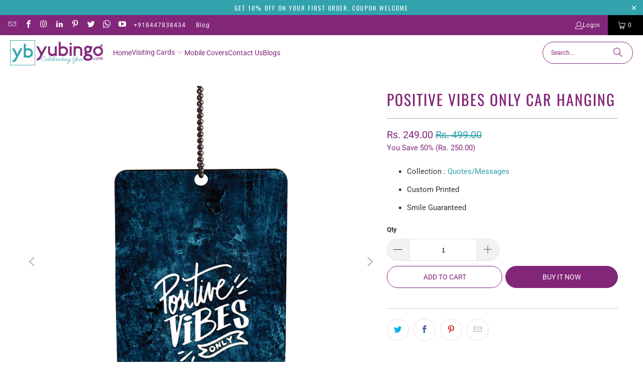

--- FILE ---
content_type: text/html; charset=utf-8
request_url: https://www.yubingo.com/products/best-designer-car-ornament-for-mirror
body_size: 40380
content:
<!DOCTYPE html>
<html class="no-js no-touch" lang="en">
  <head>
  <script>
    window.Store = window.Store || {};
    window.Store.id = 66628452597;
  </script>
    <meta charset="utf-8">
    <meta http-equiv="cleartype" content="on">
    <meta name="robots" content="index,follow">

    <!-- Mobile Specific Metas -->
    <meta name="HandheldFriendly" content="True">
    <meta name="MobileOptimized" content="320">
    <meta name="viewport" content="width=device-width,initial-scale=1">
    <meta name="theme-color" content="#ffffff">

    
    <title>
      YuBingo - Buy Positive Vibes Only Best Designer Car Ornament for Mirror in India Online - yubingo.com
    </title>

    
      <meta name="description" content="YuBingo Custom Printed Car Hanging. Get this Car Hanging with Positive Vibes Only theme or choose from hundreds of cool designs on yubingo.com. We can even personalise Car Hanging with your Best Selfie. 100% SATISFACTION GUARANTEED."/>
    

    <link rel="preconnect" href="https://fonts.shopifycdn.com" />
    <link rel="preconnect" href="https://cdn.shopify.com" />
    <link rel="preconnect" href="https://cdn.shopifycloud.com" />

    <link rel="dns-prefetch" href="https://v.shopify.com" />
    <link rel="dns-prefetch" href="https://www.youtube.com" />
    <link rel="dns-prefetch" href="https://vimeo.com" />

    <link href="//www.yubingo.com/cdn/shop/t/6/assets/jquery.min.js?v=147293088974801289311716910492" as="script" rel="preload">

    <!-- Stylesheet for Fancybox library -->
    <link rel="stylesheet" href="//www.yubingo.com/cdn/shop/t/6/assets/fancybox.css?v=19278034316635137701716910492" type="text/css" media="all" defer>

    <!-- Stylesheets for Turbo -->
    <link href="//www.yubingo.com/cdn/shop/t/6/assets/styles.css?v=146464744839592074751762674955" rel="stylesheet" type="text/css" media="all" />

    <!-- Icons -->
    
      <link rel="shortcut icon" type="image/x-icon" href="//www.yubingo.com/cdn/shop/files/YB_180x180.png?v=1680153966">
      <link rel="apple-touch-icon" href="//www.yubingo.com/cdn/shop/files/YB_180x180.png?v=1680153966"/>
      <link rel="apple-touch-icon" sizes="57x57" href="//www.yubingo.com/cdn/shop/files/YB_57x57.png?v=1680153966"/>
      <link rel="apple-touch-icon" sizes="60x60" href="//www.yubingo.com/cdn/shop/files/YB_60x60.png?v=1680153966"/>
      <link rel="apple-touch-icon" sizes="72x72" href="//www.yubingo.com/cdn/shop/files/YB_72x72.png?v=1680153966"/>
      <link rel="apple-touch-icon" sizes="76x76" href="//www.yubingo.com/cdn/shop/files/YB_76x76.png?v=1680153966"/>
      <link rel="apple-touch-icon" sizes="114x114" href="//www.yubingo.com/cdn/shop/files/YB_114x114.png?v=1680153966"/>
      <link rel="apple-touch-icon" sizes="180x180" href="//www.yubingo.com/cdn/shop/files/YB_180x180.png?v=1680153966"/>
      <link rel="apple-touch-icon" sizes="228x228" href="//www.yubingo.com/cdn/shop/files/YB_228x228.png?v=1680153966"/>
    
    <link rel="canonical" href="https://www.yubingo.com/products/best-designer-car-ornament-for-mirror"/>

    

    

    

    
    <script>
      window.PXUTheme = window.PXUTheme || {};
      window.PXUTheme.version = '9.4.0';
      window.PXUTheme.name = 'Turbo';
    </script>
    


    
<template id="price-ui"><span class="price " data-price></span><span class="compare-at-price" data-compare-at-price></span><span class="unit-pricing" data-unit-pricing></span></template>
    <template id="price-ui-badge"><div class="price-ui-badge__sticker price-ui-badge__sticker--">
    <span class="price-ui-badge__sticker-text" data-badge></span>
  </div></template>
    
    <template id="price-ui__price"><span class="money" data-price></span></template>
    <template id="price-ui__price-range"><span class="price-min" data-price-min><span class="money" data-price></span></span> - <span class="price-max" data-price-max><span class="money" data-price></span></span></template>
    <template id="price-ui__unit-pricing"><span class="unit-quantity" data-unit-quantity></span> | <span class="unit-price" data-unit-price><span class="money" data-price></span></span> / <span class="unit-measurement" data-unit-measurement></span></template>
    <template id="price-ui-badge__percent-savings-range">Save up to <span data-price-percent></span>%</template>
    <template id="price-ui-badge__percent-savings">Save <span data-price-percent></span>%</template>
    <template id="price-ui-badge__price-savings-range">Save up to <span class="money" data-price></span></template>
    <template id="price-ui-badge__price-savings">Save <span class="money" data-price></span></template>
    <template id="price-ui-badge__on-sale">Sale</template>
    <template id="price-ui-badge__sold-out">Sold out</template>
    <template id="price-ui-badge__in-stock">In stock</template>
    


    <script>
      
window.PXUTheme = window.PXUTheme || {};


window.PXUTheme.theme_settings = {};
window.PXUTheme.currency = {};
window.PXUTheme.routes = window.PXUTheme.routes || {};


window.PXUTheme.theme_settings.display_tos_checkbox = false;
window.PXUTheme.theme_settings.go_to_checkout = true;
window.PXUTheme.theme_settings.cart_action = "redirect_cart";
window.PXUTheme.theme_settings.cart_shipping_calculator = false;


window.PXUTheme.theme_settings.collection_swatches = false;
window.PXUTheme.theme_settings.collection_secondary_image = true;


window.PXUTheme.currency.show_multiple_currencies = false;
window.PXUTheme.currency.shop_currency = "INR";
window.PXUTheme.currency.default_currency = "USD";
window.PXUTheme.currency.display_format = "money_format";
window.PXUTheme.currency.money_format = "Rs. {{amount}}";
window.PXUTheme.currency.money_format_no_currency = "Rs. {{amount}}";
window.PXUTheme.currency.money_format_currency = "Rs. {{amount}}";
window.PXUTheme.currency.native_multi_currency = false;
window.PXUTheme.currency.iso_code = "INR";
window.PXUTheme.currency.symbol = "₹";


window.PXUTheme.theme_settings.display_inventory_left = false;
window.PXUTheme.theme_settings.inventory_threshold = 10;
window.PXUTheme.theme_settings.limit_quantity = false;


window.PXUTheme.theme_settings.menu_position = null;


window.PXUTheme.theme_settings.newsletter_popup = false;
window.PXUTheme.theme_settings.newsletter_popup_days = "14";
window.PXUTheme.theme_settings.newsletter_popup_mobile = false;
window.PXUTheme.theme_settings.newsletter_popup_seconds = 0;


window.PXUTheme.theme_settings.pagination_type = "infinite_scroll";


window.PXUTheme.theme_settings.enable_shopify_collection_badges = false;
window.PXUTheme.theme_settings.quick_shop_thumbnail_position = null;
window.PXUTheme.theme_settings.product_form_style = "radio";
window.PXUTheme.theme_settings.sale_banner_enabled = false;
window.PXUTheme.theme_settings.display_savings = false;
window.PXUTheme.theme_settings.display_sold_out_price = false;
window.PXUTheme.theme_settings.free_text = "Free";
window.PXUTheme.theme_settings.video_looping = null;
window.PXUTheme.theme_settings.quick_shop_style = "popup";
window.PXUTheme.theme_settings.hover_enabled = false;


window.PXUTheme.routes.cart_url = "/cart";
window.PXUTheme.routes.cart_update_url = "/cart/update";
window.PXUTheme.routes.root_url = "/";
window.PXUTheme.routes.search_url = "/search";
window.PXUTheme.routes.all_products_collection_url = "/collections/all";
window.PXUTheme.routes.product_recommendations_url = "/recommendations/products";
window.PXUTheme.routes.predictive_search_url = "/search/suggest";


window.PXUTheme.theme_settings.image_loading_style = "blur-up";


window.PXUTheme.theme_settings.enable_autocomplete = true;


window.PXUTheme.theme_settings.page_dots_enabled = true;
window.PXUTheme.theme_settings.slideshow_arrow_size = "light";


window.PXUTheme.theme_settings.quick_shop_enabled = false;


window.PXUTheme.translation = {};


window.PXUTheme.translation.agree_to_terms_warning = "You must agree with the terms and conditions to checkout.";
window.PXUTheme.translation.one_item_left = "item left";
window.PXUTheme.translation.items_left_text = "items left";
window.PXUTheme.translation.cart_savings_text = "Total Savings";
window.PXUTheme.translation.cart_discount_text = "Discount";
window.PXUTheme.translation.cart_subtotal_text = "Subtotal";
window.PXUTheme.translation.cart_remove_text = "Remove";
window.PXUTheme.translation.cart_free_text = "Free";


window.PXUTheme.translation.newsletter_success_text = "Thank you for joining our mailing list!";


window.PXUTheme.translation.notify_email = "Enter your email address...";
window.PXUTheme.translation.notify_email_value = "Translation missing: en.contact.fields.email";
window.PXUTheme.translation.notify_email_send = "Send";
window.PXUTheme.translation.notify_message_first = "Please notify me when ";
window.PXUTheme.translation.notify_message_last = " becomes available - ";
window.PXUTheme.translation.notify_success_text = "Thanks! We will notify you when this product becomes available!";


window.PXUTheme.translation.add_to_cart = "Add to Cart";
window.PXUTheme.translation.coming_soon_text = "Coming Soon";
window.PXUTheme.translation.sold_out_text = "Sold Out";
window.PXUTheme.translation.sale_text = "Sale";
window.PXUTheme.translation.savings_text = "You Save";
window.PXUTheme.translation.from_text = "from";
window.PXUTheme.translation.new_text = "New";
window.PXUTheme.translation.pre_order_text = "Pre-Order";
window.PXUTheme.translation.unavailable_text = "Unavailable";


window.PXUTheme.translation.all_results = "View all results";
window.PXUTheme.translation.no_results = "Sorry, no results!";


window.PXUTheme.media_queries = {};
window.PXUTheme.media_queries.small = window.matchMedia( "(max-width: 480px)" );
window.PXUTheme.media_queries.medium = window.matchMedia( "(max-width: 798px)" );
window.PXUTheme.media_queries.large = window.matchMedia( "(min-width: 799px)" );
window.PXUTheme.media_queries.larger = window.matchMedia( "(min-width: 960px)" );
window.PXUTheme.media_queries.xlarge = window.matchMedia( "(min-width: 1200px)" );
window.PXUTheme.media_queries.ie10 = window.matchMedia( "all and (-ms-high-contrast: none), (-ms-high-contrast: active)" );
window.PXUTheme.media_queries.tablet = window.matchMedia( "only screen and (min-width: 799px) and (max-width: 1024px)" );
window.PXUTheme.media_queries.mobile_and_tablet = window.matchMedia( "(max-width: 1024px)" );
    </script>

    

    
      <script src="//www.yubingo.com/cdn/shop/t/6/assets/instantclick.min.js?v=20092422000980684151716910492" data-no-instant defer></script>

      <script data-no-instant>
        window.addEventListener('DOMContentLoaded', function() {

          function inIframe() {
            try {
              return window.self !== window.top;
            } catch (e) {
              return true;
            }
          }

          if (!inIframe()){
            InstantClick.on('change', function() {

              $('head script[src*="shopify"]').each(function() {
                var script = document.createElement('script');
                script.type = 'text/javascript';
                script.src = $(this).attr('src');

                $('body').append(script);
              });

              $('body').removeClass('fancybox-active');
              $.fancybox.destroy();

              InstantClick.init();

            });
          }
        });
      </script>
    

    <script>
      
    </script>

    <script>window.performance && window.performance.mark && window.performance.mark('shopify.content_for_header.start');</script><meta name="google-site-verification" content="BDG0Th1vo02wRCGLlTLHdqfTQsszEz_0AiCfMt25Q1k">
<meta id="shopify-digital-wallet" name="shopify-digital-wallet" content="/66628452597/digital_wallets/dialog">
<link rel="alternate" type="application/json+oembed" href="https://www.yubingo.com/products/best-designer-car-ornament-for-mirror.oembed">
<script async="async" src="/checkouts/internal/preloads.js?locale=en-IN"></script>
<script id="shopify-features" type="application/json">{"accessToken":"647760635dd0fe64cb59e147f2f5daa6","betas":["rich-media-storefront-analytics"],"domain":"www.yubingo.com","predictiveSearch":true,"shopId":66628452597,"locale":"en"}</script>
<script>var Shopify = Shopify || {};
Shopify.shop = "iprintship.myshopify.com";
Shopify.locale = "en";
Shopify.currency = {"active":"INR","rate":"1.0"};
Shopify.country = "IN";
Shopify.theme = {"name":"Waheguru-Turbo-9.4 Live - 2024-05-28","id":142469988597,"schema_name":"Turbo","schema_version":"9.4.0","theme_store_id":null,"role":"main"};
Shopify.theme.handle = "null";
Shopify.theme.style = {"id":null,"handle":null};
Shopify.cdnHost = "www.yubingo.com/cdn";
Shopify.routes = Shopify.routes || {};
Shopify.routes.root = "/";</script>
<script type="module">!function(o){(o.Shopify=o.Shopify||{}).modules=!0}(window);</script>
<script>!function(o){function n(){var o=[];function n(){o.push(Array.prototype.slice.apply(arguments))}return n.q=o,n}var t=o.Shopify=o.Shopify||{};t.loadFeatures=n(),t.autoloadFeatures=n()}(window);</script>
<script id="shop-js-analytics" type="application/json">{"pageType":"product"}</script>
<script defer="defer" async type="module" src="//www.yubingo.com/cdn/shopifycloud/shop-js/modules/v2/client.init-shop-cart-sync_C5BV16lS.en.esm.js"></script>
<script defer="defer" async type="module" src="//www.yubingo.com/cdn/shopifycloud/shop-js/modules/v2/chunk.common_CygWptCX.esm.js"></script>
<script type="module">
  await import("//www.yubingo.com/cdn/shopifycloud/shop-js/modules/v2/client.init-shop-cart-sync_C5BV16lS.en.esm.js");
await import("//www.yubingo.com/cdn/shopifycloud/shop-js/modules/v2/chunk.common_CygWptCX.esm.js");

  window.Shopify.SignInWithShop?.initShopCartSync?.({"fedCMEnabled":true,"windoidEnabled":true});

</script>
<script>(function() {
  var isLoaded = false;
  function asyncLoad() {
    if (isLoaded) return;
    isLoaded = true;
    var urls = ["https:\/\/whatschat.shopiapps.in\/script\/sp-whatsapp-app-tabs.js?version=1.0\u0026shop=iprintship.myshopify.com","\/\/d1liekpayvooaz.cloudfront.net\/apps\/customizery\/customizery.js?shop=iprintship.myshopify.com","https:\/\/sr-cdn.shiprocket.in\/sr-promise\/static\/uc.js?channel_id=4\u0026sr_company_id=60025\u0026shop=iprintship.myshopify.com","\/\/cdn.shopify.com\/proxy\/f494c23b0c80930c255e215625100f1e2d0671ac480687f0278fd6f151e44560\/bucket.useifsapp.com\/theme-files-min\/js\/ifs-script-tag-min.js?v=2\u0026shop=iprintship.myshopify.com\u0026sp-cache-control=cHVibGljLCBtYXgtYWdlPTkwMA","https:\/\/vd.kaktusapp.com\/storage\/js\/kaktus_volume_discount-iprintship.myshopify.com.js?ver=40\u0026shop=iprintship.myshopify.com"];
    for (var i = 0; i < urls.length; i++) {
      var s = document.createElement('script');
      s.type = 'text/javascript';
      s.async = true;
      s.src = urls[i];
      var x = document.getElementsByTagName('script')[0];
      x.parentNode.insertBefore(s, x);
    }
  };
  if(window.attachEvent) {
    window.attachEvent('onload', asyncLoad);
  } else {
    window.addEventListener('load', asyncLoad, false);
  }
})();</script>
<script id="__st">var __st={"a":66628452597,"offset":19800,"reqid":"122e815e-2718-48a2-ba73-79f78abb6a9c-1768675486","pageurl":"www.yubingo.com\/products\/best-designer-car-ornament-for-mirror","u":"859078fb04bf","p":"product","rtyp":"product","rid":7885405815029};</script>
<script>window.ShopifyPaypalV4VisibilityTracking = true;</script>
<script id="captcha-bootstrap">!function(){'use strict';const t='contact',e='account',n='new_comment',o=[[t,t],['blogs',n],['comments',n],[t,'customer']],c=[[e,'customer_login'],[e,'guest_login'],[e,'recover_customer_password'],[e,'create_customer']],r=t=>t.map((([t,e])=>`form[action*='/${t}']:not([data-nocaptcha='true']) input[name='form_type'][value='${e}']`)).join(','),a=t=>()=>t?[...document.querySelectorAll(t)].map((t=>t.form)):[];function s(){const t=[...o],e=r(t);return a(e)}const i='password',u='form_key',d=['recaptcha-v3-token','g-recaptcha-response','h-captcha-response',i],f=()=>{try{return window.sessionStorage}catch{return}},m='__shopify_v',_=t=>t.elements[u];function p(t,e,n=!1){try{const o=window.sessionStorage,c=JSON.parse(o.getItem(e)),{data:r}=function(t){const{data:e,action:n}=t;return t[m]||n?{data:e,action:n}:{data:t,action:n}}(c);for(const[e,n]of Object.entries(r))t.elements[e]&&(t.elements[e].value=n);n&&o.removeItem(e)}catch(o){console.error('form repopulation failed',{error:o})}}const l='form_type',E='cptcha';function T(t){t.dataset[E]=!0}const w=window,h=w.document,L='Shopify',v='ce_forms',y='captcha';let A=!1;((t,e)=>{const n=(g='f06e6c50-85a8-45c8-87d0-21a2b65856fe',I='https://cdn.shopify.com/shopifycloud/storefront-forms-hcaptcha/ce_storefront_forms_captcha_hcaptcha.v1.5.2.iife.js',D={infoText:'Protected by hCaptcha',privacyText:'Privacy',termsText:'Terms'},(t,e,n)=>{const o=w[L][v],c=o.bindForm;if(c)return c(t,g,e,D).then(n);var r;o.q.push([[t,g,e,D],n]),r=I,A||(h.body.append(Object.assign(h.createElement('script'),{id:'captcha-provider',async:!0,src:r})),A=!0)});var g,I,D;w[L]=w[L]||{},w[L][v]=w[L][v]||{},w[L][v].q=[],w[L][y]=w[L][y]||{},w[L][y].protect=function(t,e){n(t,void 0,e),T(t)},Object.freeze(w[L][y]),function(t,e,n,w,h,L){const[v,y,A,g]=function(t,e,n){const i=e?o:[],u=t?c:[],d=[...i,...u],f=r(d),m=r(i),_=r(d.filter((([t,e])=>n.includes(e))));return[a(f),a(m),a(_),s()]}(w,h,L),I=t=>{const e=t.target;return e instanceof HTMLFormElement?e:e&&e.form},D=t=>v().includes(t);t.addEventListener('submit',(t=>{const e=I(t);if(!e)return;const n=D(e)&&!e.dataset.hcaptchaBound&&!e.dataset.recaptchaBound,o=_(e),c=g().includes(e)&&(!o||!o.value);(n||c)&&t.preventDefault(),c&&!n&&(function(t){try{if(!f())return;!function(t){const e=f();if(!e)return;const n=_(t);if(!n)return;const o=n.value;o&&e.removeItem(o)}(t);const e=Array.from(Array(32),(()=>Math.random().toString(36)[2])).join('');!function(t,e){_(t)||t.append(Object.assign(document.createElement('input'),{type:'hidden',name:u})),t.elements[u].value=e}(t,e),function(t,e){const n=f();if(!n)return;const o=[...t.querySelectorAll(`input[type='${i}']`)].map((({name:t})=>t)),c=[...d,...o],r={};for(const[a,s]of new FormData(t).entries())c.includes(a)||(r[a]=s);n.setItem(e,JSON.stringify({[m]:1,action:t.action,data:r}))}(t,e)}catch(e){console.error('failed to persist form',e)}}(e),e.submit())}));const S=(t,e)=>{t&&!t.dataset[E]&&(n(t,e.some((e=>e===t))),T(t))};for(const o of['focusin','change'])t.addEventListener(o,(t=>{const e=I(t);D(e)&&S(e,y())}));const B=e.get('form_key'),M=e.get(l),P=B&&M;t.addEventListener('DOMContentLoaded',(()=>{const t=y();if(P)for(const e of t)e.elements[l].value===M&&p(e,B);[...new Set([...A(),...v().filter((t=>'true'===t.dataset.shopifyCaptcha))])].forEach((e=>S(e,t)))}))}(h,new URLSearchParams(w.location.search),n,t,e,['guest_login'])})(!0,!0)}();</script>
<script integrity="sha256-4kQ18oKyAcykRKYeNunJcIwy7WH5gtpwJnB7kiuLZ1E=" data-source-attribution="shopify.loadfeatures" defer="defer" src="//www.yubingo.com/cdn/shopifycloud/storefront/assets/storefront/load_feature-a0a9edcb.js" crossorigin="anonymous"></script>
<script data-source-attribution="shopify.dynamic_checkout.dynamic.init">var Shopify=Shopify||{};Shopify.PaymentButton=Shopify.PaymentButton||{isStorefrontPortableWallets:!0,init:function(){window.Shopify.PaymentButton.init=function(){};var t=document.createElement("script");t.src="https://www.yubingo.com/cdn/shopifycloud/portable-wallets/latest/portable-wallets.en.js",t.type="module",document.head.appendChild(t)}};
</script>
<script data-source-attribution="shopify.dynamic_checkout.buyer_consent">
  function portableWalletsHideBuyerConsent(e){var t=document.getElementById("shopify-buyer-consent"),n=document.getElementById("shopify-subscription-policy-button");t&&n&&(t.classList.add("hidden"),t.setAttribute("aria-hidden","true"),n.removeEventListener("click",e))}function portableWalletsShowBuyerConsent(e){var t=document.getElementById("shopify-buyer-consent"),n=document.getElementById("shopify-subscription-policy-button");t&&n&&(t.classList.remove("hidden"),t.removeAttribute("aria-hidden"),n.addEventListener("click",e))}window.Shopify?.PaymentButton&&(window.Shopify.PaymentButton.hideBuyerConsent=portableWalletsHideBuyerConsent,window.Shopify.PaymentButton.showBuyerConsent=portableWalletsShowBuyerConsent);
</script>
<script>
  function portableWalletsCleanup(e){e&&e.src&&console.error("Failed to load portable wallets script "+e.src);var t=document.querySelectorAll("shopify-accelerated-checkout .shopify-payment-button__skeleton, shopify-accelerated-checkout-cart .wallet-cart-button__skeleton"),e=document.getElementById("shopify-buyer-consent");for(let e=0;e<t.length;e++)t[e].remove();e&&e.remove()}function portableWalletsNotLoadedAsModule(e){e instanceof ErrorEvent&&"string"==typeof e.message&&e.message.includes("import.meta")&&"string"==typeof e.filename&&e.filename.includes("portable-wallets")&&(window.removeEventListener("error",portableWalletsNotLoadedAsModule),window.Shopify.PaymentButton.failedToLoad=e,"loading"===document.readyState?document.addEventListener("DOMContentLoaded",window.Shopify.PaymentButton.init):window.Shopify.PaymentButton.init())}window.addEventListener("error",portableWalletsNotLoadedAsModule);
</script>

<script type="module" src="https://www.yubingo.com/cdn/shopifycloud/portable-wallets/latest/portable-wallets.en.js" onError="portableWalletsCleanup(this)" crossorigin="anonymous"></script>
<script nomodule>
  document.addEventListener("DOMContentLoaded", portableWalletsCleanup);
</script>

<link id="shopify-accelerated-checkout-styles" rel="stylesheet" media="screen" href="https://www.yubingo.com/cdn/shopifycloud/portable-wallets/latest/accelerated-checkout-backwards-compat.css" crossorigin="anonymous">
<style id="shopify-accelerated-checkout-cart">
        #shopify-buyer-consent {
  margin-top: 1em;
  display: inline-block;
  width: 100%;
}

#shopify-buyer-consent.hidden {
  display: none;
}

#shopify-subscription-policy-button {
  background: none;
  border: none;
  padding: 0;
  text-decoration: underline;
  font-size: inherit;
  cursor: pointer;
}

#shopify-subscription-policy-button::before {
  box-shadow: none;
}

      </style>

<script>window.performance && window.performance.mark && window.performance.mark('shopify.content_for_header.end');</script>

    

<meta name="author" content="yubingo.com">
<meta property="og:url" content="https://www.yubingo.com/products/best-designer-car-ornament-for-mirror">
<meta property="og:site_name" content="yubingo.com">




  <meta property="og:type" content="product">
  <meta property="og:title" content="Positive Vibes Only Car Hanging">
  
    
      <meta property="og:image" content="https://www.yubingo.com/cdn/shop/products/yubingo--best-designer-car-ornament-for-mirror-A0263_600x.jpg?v=1665332858">
      <meta property="og:image:secure_url" content="https://www.yubingo.com/cdn/shop/products/yubingo--best-designer-car-ornament-for-mirror-A0263_600x.jpg?v=1665332858">
      
      <meta property="og:image:width" content="1313">
      <meta property="og:image:height" content="1313">
    
      <meta property="og:image" content="https://www.yubingo.com/cdn/shop/products/yubingo--best-designer-car-ornament-for-mirror-A0263-image2_600x.jpg?v=1665332858">
      <meta property="og:image:secure_url" content="https://www.yubingo.com/cdn/shop/products/yubingo--best-designer-car-ornament-for-mirror-A0263-image2_600x.jpg?v=1665332858">
      
      <meta property="og:image:width" content="1313">
      <meta property="og:image:height" content="1313">
    
      <meta property="og:image" content="https://www.yubingo.com/cdn/shop/products/yubingo--best-designer-car-ornament-for-mirror-A0263-image3_600x.jpg?v=1665332858">
      <meta property="og:image:secure_url" content="https://www.yubingo.com/cdn/shop/products/yubingo--best-designer-car-ornament-for-mirror-A0263-image3_600x.jpg?v=1665332858">
      
      <meta property="og:image:width" content="1313">
      <meta property="og:image:height" content="1313">
    
  
  <meta property="product:price:amount" content="249.00">
  <meta property="product:price:currency" content="INR">



  <meta property="og:description" content="YuBingo Custom Printed Car Hanging. Get this Car Hanging with Positive Vibes Only theme or choose from hundreds of cool designs on yubingo.com. We can even personalise Car Hanging with your Best Selfie. 100% SATISFACTION GUARANTEED.">




  <meta name="twitter:site" content="@https://x.com/yubingogifts">

<meta name="twitter:card" content="summary">

  <meta name="twitter:title" content="Positive Vibes Only Car Hanging">
  <meta name="twitter:description" content="Collection : Quotes/Messages Custom Printed Smile Guaranteed Benefits Smile Guaranteed Shipping and Returns Tags CUSTOM PRINTED FOR YOU : This &quot;Positive Vibes Only&quot; Car Hanging is printed specially for you. The same design is printed on both sides.MEMORABLE GIFT : These Customised Car Hanging for Mirrors are an exciting and unique way to CREATE that memorable gift.HIGH QUALITY : This Car Hanging Accessory is made from High Quality MDF and the print quality is excellent.PERFECT SIZE : This &quot;Positive Vibes Only&quot; customised designer Car Hanging is 11.5Cm in Height and 7.5 Cm in width.PERMANENT PRINTING : This designer car hanging decor accessory is printed with US Korean based printing process to ensure the highest quality.MADE TO ORDER : This stylish car hanging ornament is from our &quot;Quotes/Messages&quot; collection and will be made for you within 24 hours after you place">
  <meta name="twitter:image" content="https://www.yubingo.com/cdn/shop/products/yubingo--best-designer-car-ornament-for-mirror-A0263_240x.jpg?v=1665332858">
  <meta name="twitter:image:width" content="240">
  <meta name="twitter:image:height" content="240">
  <meta name="twitter:image:alt" content="Positive Vibes Only Car Hanging">



    
    

    <link rel="stylesheet" href="https://cdn.jsdelivr.net/npm/swiper@9/swiper-bundle.min.css"/>
    <script src="https://cdn.jsdelivr.net/npm/swiper@9/swiper-bundle.min.js"></script>
  
<script id="docapp-cart">window.docappCart = {"note":null,"attributes":{},"original_total_price":0,"total_price":0,"total_discount":0,"total_weight":0.0,"item_count":0,"items":[],"requires_shipping":false,"currency":"INR","items_subtotal_price":0,"cart_level_discount_applications":[],"checkout_charge_amount":0}; window.docappCart.currency = ".00"; window.docappCart.shop_currency = "INR";</script>
<script id="docapp-free-item-speedup">
(() => { if (!document.documentElement.innerHTML.includes('\\/shop' + '\\/js' + '\\/free-gift-cart-upsell-pro.min.js') || window.freeGiftCartUpsellProAppLoaded) return; let script = document.createElement('script'); script.src = "https://d2fk970j0emtue.cloudfront.net/shop/js/free-gift-cart-upsell-pro.min.js?shop=iprintship.myshopify.com"; document.getElementById('docapp-free-item-speedup').after(script); })();
</script>

<script>(() => {const installerKey = 'docapp-free-gift-auto-install'; const urlParams = new URLSearchParams(window.location.search); if (urlParams.get(installerKey)) {window.sessionStorage.setItem(installerKey, JSON.stringify({integrationId: urlParams.get('docapp-integration-id'), divClass: urlParams.get('docapp-install-class'), check: urlParams.get('docapp-check')}));}})();</script>

<script>(() => {const previewKey = 'docapp-free-gift-test'; const urlParams = new URLSearchParams(window.location.search); if (urlParams.get(previewKey)) {window.sessionStorage.setItem(previewKey, JSON.stringify({active: true, integrationId: urlParams.get('docapp-free-gift-inst-test')}));}})();</script>
<!-- BEGIN app block: shopify://apps/judge-me-reviews/blocks/judgeme_core/61ccd3b1-a9f2-4160-9fe9-4fec8413e5d8 --><!-- Start of Judge.me Core -->






<link rel="dns-prefetch" href="https://cdnwidget.judge.me">
<link rel="dns-prefetch" href="https://cdn.judge.me">
<link rel="dns-prefetch" href="https://cdn1.judge.me">
<link rel="dns-prefetch" href="https://api.judge.me">

<script data-cfasync='false' class='jdgm-settings-script'>window.jdgmSettings={"pagination":5,"disable_web_reviews":false,"badge_no_review_text":"No reviews","badge_n_reviews_text":"{{ n }} review/reviews","hide_badge_preview_if_no_reviews":true,"badge_hide_text":false,"enforce_center_preview_badge":false,"widget_title":"Customer Reviews","widget_open_form_text":"Write a review","widget_close_form_text":"Cancel review","widget_refresh_page_text":"Refresh page","widget_summary_text":"Based on {{ number_of_reviews }} review/reviews","widget_no_review_text":"Be the first to write a review","widget_name_field_text":"Display name","widget_verified_name_field_text":"Verified Name (public)","widget_name_placeholder_text":"Display name","widget_required_field_error_text":"This field is required.","widget_email_field_text":"Email address","widget_verified_email_field_text":"Verified Email (private, can not be edited)","widget_email_placeholder_text":"Your email address","widget_email_field_error_text":"Please enter a valid email address.","widget_rating_field_text":"Rating","widget_review_title_field_text":"Review Title","widget_review_title_placeholder_text":"Give your review a title","widget_review_body_field_text":"Review content","widget_review_body_placeholder_text":"Start writing here...","widget_pictures_field_text":"Picture/Video (optional)","widget_submit_review_text":"Submit Review","widget_submit_verified_review_text":"Submit Verified Review","widget_submit_success_msg_with_auto_publish":"Thank you! Please refresh the page in a few moments to see your review. You can remove or edit your review by logging into \u003ca href='https://judge.me/login' target='_blank' rel='nofollow noopener'\u003eJudge.me\u003c/a\u003e","widget_submit_success_msg_no_auto_publish":"Thank you! Your review will be published as soon as it is approved by the shop admin. You can remove or edit your review by logging into \u003ca href='https://judge.me/login' target='_blank' rel='nofollow noopener'\u003eJudge.me\u003c/a\u003e","widget_show_default_reviews_out_of_total_text":"Showing {{ n_reviews_shown }} out of {{ n_reviews }} reviews.","widget_show_all_link_text":"Show all","widget_show_less_link_text":"Show less","widget_author_said_text":"{{ reviewer_name }} said:","widget_days_text":"{{ n }} days ago","widget_weeks_text":"{{ n }} week/weeks ago","widget_months_text":"{{ n }} month/months ago","widget_years_text":"{{ n }} year/years ago","widget_yesterday_text":"Yesterday","widget_today_text":"Today","widget_replied_text":"\u003e\u003e {{ shop_name }} replied:","widget_read_more_text":"Read more","widget_reviewer_name_as_initial":"","widget_rating_filter_color":"","widget_rating_filter_see_all_text":"See all reviews","widget_sorting_most_recent_text":"Most Recent","widget_sorting_highest_rating_text":"Highest Rating","widget_sorting_lowest_rating_text":"Lowest Rating","widget_sorting_with_pictures_text":"Only Pictures","widget_sorting_most_helpful_text":"Most Helpful","widget_open_question_form_text":"Ask a question","widget_reviews_subtab_text":"Reviews","widget_questions_subtab_text":"Questions","widget_question_label_text":"Question","widget_answer_label_text":"Answer","widget_question_placeholder_text":"Write your question here","widget_submit_question_text":"Submit Question","widget_question_submit_success_text":"Thank you for your question! We will notify you once it gets answered.","verified_badge_text":"Verified","verified_badge_bg_color":"","verified_badge_text_color":"","verified_badge_placement":"left-of-reviewer-name","widget_review_max_height":"","widget_hide_border":false,"widget_social_share":false,"widget_thumb":false,"widget_review_location_show":false,"widget_location_format":"","all_reviews_include_out_of_store_products":true,"all_reviews_out_of_store_text":"(out of store)","all_reviews_pagination":100,"all_reviews_product_name_prefix_text":"about","enable_review_pictures":true,"enable_question_anwser":false,"widget_theme":"","review_date_format":"dd/mm/yyyy","default_sort_method":"most-recent","widget_product_reviews_subtab_text":"Product Reviews","widget_shop_reviews_subtab_text":"Shop Reviews","widget_other_products_reviews_text":"Reviews for other products","widget_store_reviews_subtab_text":"Store reviews","widget_no_store_reviews_text":"This store hasn't received any reviews yet","widget_web_restriction_product_reviews_text":"This product hasn't received any reviews yet","widget_no_items_text":"No items found","widget_show_more_text":"Show more","widget_write_a_store_review_text":"Write a Store Review","widget_other_languages_heading":"Reviews in Other Languages","widget_translate_review_text":"Translate review to {{ language }}","widget_translating_review_text":"Translating...","widget_show_original_translation_text":"Show original ({{ language }})","widget_translate_review_failed_text":"Review couldn't be translated.","widget_translate_review_retry_text":"Retry","widget_translate_review_try_again_later_text":"Try again later","show_product_url_for_grouped_product":false,"widget_sorting_pictures_first_text":"Pictures First","show_pictures_on_all_rev_page_mobile":false,"show_pictures_on_all_rev_page_desktop":false,"floating_tab_hide_mobile_install_preference":false,"floating_tab_button_name":"★ Reviews","floating_tab_title":"Let customers speak for us","floating_tab_button_color":"","floating_tab_button_background_color":"","floating_tab_url":"","floating_tab_url_enabled":false,"floating_tab_tab_style":"text","all_reviews_text_badge_text":"Customers rate us {{ shop.metafields.judgeme.all_reviews_rating | round: 1 }}/5 based on {{ shop.metafields.judgeme.all_reviews_count }} reviews.","all_reviews_text_badge_text_branded_style":"{{ shop.metafields.judgeme.all_reviews_rating | round: 1 }} out of 5 stars based on {{ shop.metafields.judgeme.all_reviews_count }} reviews","is_all_reviews_text_badge_a_link":false,"show_stars_for_all_reviews_text_badge":false,"all_reviews_text_badge_url":"","all_reviews_text_style":"branded","all_reviews_text_color_style":"judgeme_brand_color","all_reviews_text_color":"#108474","all_reviews_text_show_jm_brand":true,"featured_carousel_show_header":true,"featured_carousel_title":"Let customers speak for us","testimonials_carousel_title":"Customers are saying","videos_carousel_title":"Real customer stories","cards_carousel_title":"Customers are saying","featured_carousel_count_text":"from {{ n }} reviews","featured_carousel_add_link_to_all_reviews_page":true,"featured_carousel_url":"","featured_carousel_show_images":true,"featured_carousel_autoslide_interval":2,"featured_carousel_arrows_on_the_sides":true,"featured_carousel_height":250,"featured_carousel_width":80,"featured_carousel_image_size":0,"featured_carousel_image_height":250,"featured_carousel_arrow_color":"#eeeeee","verified_count_badge_style":"branded","verified_count_badge_orientation":"horizontal","verified_count_badge_color_style":"judgeme_brand_color","verified_count_badge_color":"#108474","is_verified_count_badge_a_link":false,"verified_count_badge_url":"","verified_count_badge_show_jm_brand":true,"widget_rating_preset_default":5,"widget_first_sub_tab":"product-reviews","widget_show_histogram":true,"widget_histogram_use_custom_color":false,"widget_pagination_use_custom_color":false,"widget_star_use_custom_color":false,"widget_verified_badge_use_custom_color":false,"widget_write_review_use_custom_color":false,"picture_reminder_submit_button":"Upload Pictures","enable_review_videos":false,"mute_video_by_default":false,"widget_sorting_videos_first_text":"Videos First","widget_review_pending_text":"Pending","featured_carousel_items_for_large_screen":3,"social_share_options_order":"Facebook,Twitter","remove_microdata_snippet":true,"disable_json_ld":false,"enable_json_ld_products":false,"preview_badge_show_question_text":false,"preview_badge_no_question_text":"No questions","preview_badge_n_question_text":"{{ number_of_questions }} question/questions","qa_badge_show_icon":false,"qa_badge_position":"same-row","remove_judgeme_branding":false,"widget_add_search_bar":false,"widget_search_bar_placeholder":"Search","widget_sorting_verified_only_text":"Verified only","featured_carousel_theme":"card","featured_carousel_show_rating":true,"featured_carousel_show_title":true,"featured_carousel_show_body":true,"featured_carousel_show_date":false,"featured_carousel_show_reviewer":true,"featured_carousel_show_product":false,"featured_carousel_header_background_color":"#108474","featured_carousel_header_text_color":"#ffffff","featured_carousel_name_product_separator":"reviewed","featured_carousel_full_star_background":"#108474","featured_carousel_empty_star_background":"#dadada","featured_carousel_vertical_theme_background":"#f9fafb","featured_carousel_verified_badge_enable":true,"featured_carousel_verified_badge_color":"#108474","featured_carousel_border_style":"round","featured_carousel_review_line_length_limit":2,"featured_carousel_more_reviews_button_text":"Read more reviews","featured_carousel_view_product_button_text":"View product","all_reviews_page_load_reviews_on":"scroll","all_reviews_page_load_more_text":"Load More Reviews","disable_fb_tab_reviews":false,"enable_ajax_cdn_cache":false,"widget_public_name_text":"displayed publicly like","default_reviewer_name":"John Smith","default_reviewer_name_has_non_latin":true,"widget_reviewer_anonymous":"Anonymous","medals_widget_title":"Judge.me Review Medals","medals_widget_background_color":"#f9fafb","medals_widget_position":"footer_all_pages","medals_widget_border_color":"#f9fafb","medals_widget_verified_text_position":"left","medals_widget_use_monochromatic_version":false,"medals_widget_elements_color":"#108474","show_reviewer_avatar":true,"widget_invalid_yt_video_url_error_text":"Not a YouTube video URL","widget_max_length_field_error_text":"Please enter no more than {0} characters.","widget_show_country_flag":false,"widget_show_collected_via_shop_app":true,"widget_verified_by_shop_badge_style":"light","widget_verified_by_shop_text":"Verified by Shop","widget_show_photo_gallery":false,"widget_load_with_code_splitting":true,"widget_ugc_install_preference":false,"widget_ugc_title":"Made by us, Shared by you","widget_ugc_subtitle":"Tag us to see your picture featured in our page","widget_ugc_arrows_color":"#ffffff","widget_ugc_primary_button_text":"Buy Now","widget_ugc_primary_button_background_color":"#108474","widget_ugc_primary_button_text_color":"#ffffff","widget_ugc_primary_button_border_width":"0","widget_ugc_primary_button_border_style":"none","widget_ugc_primary_button_border_color":"#108474","widget_ugc_primary_button_border_radius":"25","widget_ugc_secondary_button_text":"Load More","widget_ugc_secondary_button_background_color":"#ffffff","widget_ugc_secondary_button_text_color":"#108474","widget_ugc_secondary_button_border_width":"2","widget_ugc_secondary_button_border_style":"solid","widget_ugc_secondary_button_border_color":"#108474","widget_ugc_secondary_button_border_radius":"25","widget_ugc_reviews_button_text":"View Reviews","widget_ugc_reviews_button_background_color":"#ffffff","widget_ugc_reviews_button_text_color":"#108474","widget_ugc_reviews_button_border_width":"2","widget_ugc_reviews_button_border_style":"solid","widget_ugc_reviews_button_border_color":"#108474","widget_ugc_reviews_button_border_radius":"25","widget_ugc_reviews_button_link_to":"judgeme-reviews-page","widget_ugc_show_post_date":true,"widget_ugc_max_width":"800","widget_rating_metafield_value_type":true,"widget_primary_color":"#108474","widget_enable_secondary_color":false,"widget_secondary_color":"#edf5f5","widget_summary_average_rating_text":"{{ average_rating }} out of 5","widget_media_grid_title":"Customer photos \u0026 videos","widget_media_grid_see_more_text":"See more","widget_round_style":false,"widget_show_product_medals":true,"widget_verified_by_judgeme_text":"Verified by Judge.me","widget_show_store_medals":true,"widget_verified_by_judgeme_text_in_store_medals":"Verified by Judge.me","widget_media_field_exceed_quantity_message":"Sorry, we can only accept {{ max_media }} for one review.","widget_media_field_exceed_limit_message":"{{ file_name }} is too large, please select a {{ media_type }} less than {{ size_limit }}MB.","widget_review_submitted_text":"Review Submitted!","widget_question_submitted_text":"Question Submitted!","widget_close_form_text_question":"Cancel","widget_write_your_answer_here_text":"Write your answer here","widget_enabled_branded_link":true,"widget_show_collected_by_judgeme":true,"widget_reviewer_name_color":"","widget_write_review_text_color":"","widget_write_review_bg_color":"","widget_collected_by_judgeme_text":"collected by Judge.me","widget_pagination_type":"standard","widget_load_more_text":"Load More","widget_load_more_color":"#108474","widget_full_review_text":"Full Review","widget_read_more_reviews_text":"Read More Reviews","widget_read_questions_text":"Read Questions","widget_questions_and_answers_text":"Questions \u0026 Answers","widget_verified_by_text":"Verified by","widget_verified_text":"Verified","widget_number_of_reviews_text":"{{ number_of_reviews }} reviews","widget_back_button_text":"Back","widget_next_button_text":"Next","widget_custom_forms_filter_button":"Filters","custom_forms_style":"horizontal","widget_show_review_information":false,"how_reviews_are_collected":"How reviews are collected?","widget_show_review_keywords":false,"widget_gdpr_statement":"How we use your data: We'll only contact you about the review you left, and only if necessary. By submitting your review, you agree to Judge.me's \u003ca href='https://judge.me/terms' target='_blank' rel='nofollow noopener'\u003eterms\u003c/a\u003e, \u003ca href='https://judge.me/privacy' target='_blank' rel='nofollow noopener'\u003eprivacy\u003c/a\u003e and \u003ca href='https://judge.me/content-policy' target='_blank' rel='nofollow noopener'\u003econtent\u003c/a\u003e policies.","widget_multilingual_sorting_enabled":false,"widget_translate_review_content_enabled":false,"widget_translate_review_content_method":"manual","popup_widget_review_selection":"automatically_with_pictures","popup_widget_round_border_style":true,"popup_widget_show_title":true,"popup_widget_show_body":true,"popup_widget_show_reviewer":false,"popup_widget_show_product":true,"popup_widget_show_pictures":true,"popup_widget_use_review_picture":true,"popup_widget_show_on_home_page":true,"popup_widget_show_on_product_page":true,"popup_widget_show_on_collection_page":true,"popup_widget_show_on_cart_page":true,"popup_widget_position":"bottom_left","popup_widget_first_review_delay":5,"popup_widget_duration":5,"popup_widget_interval":5,"popup_widget_review_count":5,"popup_widget_hide_on_mobile":true,"review_snippet_widget_round_border_style":true,"review_snippet_widget_card_color":"#FFFFFF","review_snippet_widget_slider_arrows_background_color":"#FFFFFF","review_snippet_widget_slider_arrows_color":"#000000","review_snippet_widget_star_color":"#108474","show_product_variant":false,"all_reviews_product_variant_label_text":"Variant: ","widget_show_verified_branding":true,"widget_ai_summary_title":"Customers say","widget_ai_summary_disclaimer":"AI-powered review summary based on recent customer reviews","widget_show_ai_summary":false,"widget_show_ai_summary_bg":false,"widget_show_review_title_input":true,"redirect_reviewers_invited_via_email":"review_widget","request_store_review_after_product_review":false,"request_review_other_products_in_order":false,"review_form_color_scheme":"default","review_form_corner_style":"square","review_form_star_color":{},"review_form_text_color":"#333333","review_form_background_color":"#ffffff","review_form_field_background_color":"#fafafa","review_form_button_color":{},"review_form_button_text_color":"#ffffff","review_form_modal_overlay_color":"#000000","review_content_screen_title_text":"How would you rate this product?","review_content_introduction_text":"We would love it if you would share a bit about your experience.","store_review_form_title_text":"How would you rate this store?","store_review_form_introduction_text":"We would love it if you would share a bit about your experience.","show_review_guidance_text":true,"one_star_review_guidance_text":"Poor","five_star_review_guidance_text":"Great","customer_information_screen_title_text":"About you","customer_information_introduction_text":"Please tell us more about you.","custom_questions_screen_title_text":"Your experience in more detail","custom_questions_introduction_text":"Here are a few questions to help us understand more about your experience.","review_submitted_screen_title_text":"Thanks for your review!","review_submitted_screen_thank_you_text":"We are processing it and it will appear on the store soon.","review_submitted_screen_email_verification_text":"Please confirm your email by clicking the link we just sent you. This helps us keep reviews authentic.","review_submitted_request_store_review_text":"Would you like to share your experience of shopping with us?","review_submitted_review_other_products_text":"Would you like to review these products?","store_review_screen_title_text":"Would you like to share your experience of shopping with us?","store_review_introduction_text":"We value your feedback and use it to improve. Please share any thoughts or suggestions you have.","reviewer_media_screen_title_picture_text":"Share a picture","reviewer_media_introduction_picture_text":"Upload a photo to support your review.","reviewer_media_screen_title_video_text":"Share a video","reviewer_media_introduction_video_text":"Upload a video to support your review.","reviewer_media_screen_title_picture_or_video_text":"Share a picture or video","reviewer_media_introduction_picture_or_video_text":"Upload a photo or video to support your review.","reviewer_media_youtube_url_text":"Paste your Youtube URL here","advanced_settings_next_step_button_text":"Next","advanced_settings_close_review_button_text":"Close","modal_write_review_flow":false,"write_review_flow_required_text":"Required","write_review_flow_privacy_message_text":"We respect your privacy.","write_review_flow_anonymous_text":"Post review as anonymous","write_review_flow_visibility_text":"This won't be visible to other customers.","write_review_flow_multiple_selection_help_text":"Select as many as you like","write_review_flow_single_selection_help_text":"Select one option","write_review_flow_required_field_error_text":"This field is required","write_review_flow_invalid_email_error_text":"Please enter a valid email address","write_review_flow_max_length_error_text":"Max. {{ max_length }} characters.","write_review_flow_media_upload_text":"\u003cb\u003eClick to upload\u003c/b\u003e or drag and drop","write_review_flow_gdpr_statement":"We'll only contact you about your review if necessary. By submitting your review, you agree to our \u003ca href='https://judge.me/terms' target='_blank' rel='nofollow noopener'\u003eterms and conditions\u003c/a\u003e and \u003ca href='https://judge.me/privacy' target='_blank' rel='nofollow noopener'\u003eprivacy policy\u003c/a\u003e.","rating_only_reviews_enabled":false,"show_negative_reviews_help_screen":false,"new_review_flow_help_screen_rating_threshold":3,"negative_review_resolution_screen_title_text":"Tell us more","negative_review_resolution_text":"Your experience matters to us. If there were issues with your purchase, we're here to help. Feel free to reach out to us, we'd love the opportunity to make things right.","negative_review_resolution_button_text":"Contact us","negative_review_resolution_proceed_with_review_text":"Leave a review","negative_review_resolution_subject":"Issue with purchase from {{ shop_name }}.{{ order_name }}","preview_badge_collection_page_install_status":false,"widget_review_custom_css":"","preview_badge_custom_css":"","preview_badge_stars_count":"5-stars","featured_carousel_custom_css":"","floating_tab_custom_css":"","all_reviews_widget_custom_css":"","medals_widget_custom_css":"","verified_badge_custom_css":"","all_reviews_text_custom_css":"","transparency_badges_collected_via_store_invite":false,"transparency_badges_from_another_provider":false,"transparency_badges_collected_from_store_visitor":false,"transparency_badges_collected_by_verified_review_provider":false,"transparency_badges_earned_reward":false,"transparency_badges_collected_via_store_invite_text":"Review collected via store invitation","transparency_badges_from_another_provider_text":"Review collected from another provider","transparency_badges_collected_from_store_visitor_text":"Review collected from a store visitor","transparency_badges_written_in_google_text":"Review written in Google","transparency_badges_written_in_etsy_text":"Review written in Etsy","transparency_badges_written_in_shop_app_text":"Review written in Shop App","transparency_badges_earned_reward_text":"Review earned a reward for future purchase","product_review_widget_per_page":10,"widget_store_review_label_text":"Review about the store","checkout_comment_extension_title_on_product_page":"Customer Comments","checkout_comment_extension_num_latest_comment_show":5,"checkout_comment_extension_format":"name_and_timestamp","checkout_comment_customer_name":"last_initial","checkout_comment_comment_notification":true,"preview_badge_collection_page_install_preference":false,"preview_badge_home_page_install_preference":false,"preview_badge_product_page_install_preference":false,"review_widget_install_preference":"","review_carousel_install_preference":false,"floating_reviews_tab_install_preference":"none","verified_reviews_count_badge_install_preference":false,"all_reviews_text_install_preference":false,"review_widget_best_location":false,"judgeme_medals_install_preference":false,"review_widget_revamp_enabled":false,"review_widget_qna_enabled":false,"review_widget_header_theme":"minimal","review_widget_widget_title_enabled":true,"review_widget_header_text_size":"medium","review_widget_header_text_weight":"regular","review_widget_average_rating_style":"compact","review_widget_bar_chart_enabled":true,"review_widget_bar_chart_type":"numbers","review_widget_bar_chart_style":"standard","review_widget_expanded_media_gallery_enabled":false,"review_widget_reviews_section_theme":"standard","review_widget_image_style":"thumbnails","review_widget_review_image_ratio":"square","review_widget_stars_size":"medium","review_widget_verified_badge":"standard_text","review_widget_review_title_text_size":"medium","review_widget_review_text_size":"medium","review_widget_review_text_length":"medium","review_widget_number_of_columns_desktop":3,"review_widget_carousel_transition_speed":5,"review_widget_custom_questions_answers_display":"always","review_widget_button_text_color":"#FFFFFF","review_widget_text_color":"#000000","review_widget_lighter_text_color":"#7B7B7B","review_widget_corner_styling":"soft","review_widget_review_word_singular":"review","review_widget_review_word_plural":"reviews","review_widget_voting_label":"Helpful?","review_widget_shop_reply_label":"Reply from {{ shop_name }}:","review_widget_filters_title":"Filters","qna_widget_question_word_singular":"Question","qna_widget_question_word_plural":"Questions","qna_widget_answer_reply_label":"Answer from {{ answerer_name }}:","qna_content_screen_title_text":"Ask a question about this product","qna_widget_question_required_field_error_text":"Please enter your question.","qna_widget_flow_gdpr_statement":"We'll only contact you about your question if necessary. By submitting your question, you agree to our \u003ca href='https://judge.me/terms' target='_blank' rel='nofollow noopener'\u003eterms and conditions\u003c/a\u003e and \u003ca href='https://judge.me/privacy' target='_blank' rel='nofollow noopener'\u003eprivacy policy\u003c/a\u003e.","qna_widget_question_submitted_text":"Thanks for your question!","qna_widget_close_form_text_question":"Close","qna_widget_question_submit_success_text":"We’ll notify you by email when your question is answered.","all_reviews_widget_v2025_enabled":false,"all_reviews_widget_v2025_header_theme":"default","all_reviews_widget_v2025_widget_title_enabled":true,"all_reviews_widget_v2025_header_text_size":"medium","all_reviews_widget_v2025_header_text_weight":"regular","all_reviews_widget_v2025_average_rating_style":"compact","all_reviews_widget_v2025_bar_chart_enabled":true,"all_reviews_widget_v2025_bar_chart_type":"numbers","all_reviews_widget_v2025_bar_chart_style":"standard","all_reviews_widget_v2025_expanded_media_gallery_enabled":false,"all_reviews_widget_v2025_show_store_medals":true,"all_reviews_widget_v2025_show_photo_gallery":true,"all_reviews_widget_v2025_show_review_keywords":false,"all_reviews_widget_v2025_show_ai_summary":false,"all_reviews_widget_v2025_show_ai_summary_bg":false,"all_reviews_widget_v2025_add_search_bar":false,"all_reviews_widget_v2025_default_sort_method":"most-recent","all_reviews_widget_v2025_reviews_per_page":10,"all_reviews_widget_v2025_reviews_section_theme":"default","all_reviews_widget_v2025_image_style":"thumbnails","all_reviews_widget_v2025_review_image_ratio":"square","all_reviews_widget_v2025_stars_size":"medium","all_reviews_widget_v2025_verified_badge":"bold_badge","all_reviews_widget_v2025_review_title_text_size":"medium","all_reviews_widget_v2025_review_text_size":"medium","all_reviews_widget_v2025_review_text_length":"medium","all_reviews_widget_v2025_number_of_columns_desktop":3,"all_reviews_widget_v2025_carousel_transition_speed":5,"all_reviews_widget_v2025_custom_questions_answers_display":"always","all_reviews_widget_v2025_show_product_variant":false,"all_reviews_widget_v2025_show_reviewer_avatar":true,"all_reviews_widget_v2025_reviewer_name_as_initial":"","all_reviews_widget_v2025_review_location_show":false,"all_reviews_widget_v2025_location_format":"","all_reviews_widget_v2025_show_country_flag":false,"all_reviews_widget_v2025_verified_by_shop_badge_style":"light","all_reviews_widget_v2025_social_share":false,"all_reviews_widget_v2025_social_share_options_order":"Facebook,Twitter,LinkedIn,Pinterest","all_reviews_widget_v2025_pagination_type":"standard","all_reviews_widget_v2025_button_text_color":"#FFFFFF","all_reviews_widget_v2025_text_color":"#000000","all_reviews_widget_v2025_lighter_text_color":"#7B7B7B","all_reviews_widget_v2025_corner_styling":"soft","all_reviews_widget_v2025_title":"Customer reviews","all_reviews_widget_v2025_ai_summary_title":"Customers say about this store","all_reviews_widget_v2025_no_review_text":"Be the first to write a review","platform":"shopify","branding_url":"https://app.judge.me/reviews","branding_text":"Powered by Judge.me","locale":"en","reply_name":"yubingo.com","widget_version":"3.0","footer":true,"autopublish":true,"review_dates":true,"enable_custom_form":false,"shop_locale":"en","enable_multi_locales_translations":false,"show_review_title_input":true,"review_verification_email_status":"always","can_be_branded":false,"reply_name_text":"yubingo.com"};</script> <style class='jdgm-settings-style'>.jdgm-xx{left:0}:root{--jdgm-primary-color: #108474;--jdgm-secondary-color: rgba(16,132,116,0.1);--jdgm-star-color: #108474;--jdgm-write-review-text-color: white;--jdgm-write-review-bg-color: #108474;--jdgm-paginate-color: #108474;--jdgm-border-radius: 0;--jdgm-reviewer-name-color: #108474}.jdgm-histogram__bar-content{background-color:#108474}.jdgm-rev[data-verified-buyer=true] .jdgm-rev__icon.jdgm-rev__icon:after,.jdgm-rev__buyer-badge.jdgm-rev__buyer-badge{color:white;background-color:#108474}.jdgm-review-widget--small .jdgm-gallery.jdgm-gallery .jdgm-gallery__thumbnail-link:nth-child(8) .jdgm-gallery__thumbnail-wrapper.jdgm-gallery__thumbnail-wrapper:before{content:"See more"}@media only screen and (min-width: 768px){.jdgm-gallery.jdgm-gallery .jdgm-gallery__thumbnail-link:nth-child(8) .jdgm-gallery__thumbnail-wrapper.jdgm-gallery__thumbnail-wrapper:before{content:"See more"}}.jdgm-prev-badge[data-average-rating='0.00']{display:none !important}.jdgm-author-all-initials{display:none !important}.jdgm-author-last-initial{display:none !important}.jdgm-rev-widg__title{visibility:hidden}.jdgm-rev-widg__summary-text{visibility:hidden}.jdgm-prev-badge__text{visibility:hidden}.jdgm-rev__prod-link-prefix:before{content:'about'}.jdgm-rev__variant-label:before{content:'Variant: '}.jdgm-rev__out-of-store-text:before{content:'(out of store)'}@media only screen and (min-width: 768px){.jdgm-rev__pics .jdgm-rev_all-rev-page-picture-separator,.jdgm-rev__pics .jdgm-rev__product-picture{display:none}}@media only screen and (max-width: 768px){.jdgm-rev__pics .jdgm-rev_all-rev-page-picture-separator,.jdgm-rev__pics .jdgm-rev__product-picture{display:none}}.jdgm-preview-badge[data-template="product"]{display:none !important}.jdgm-preview-badge[data-template="collection"]{display:none !important}.jdgm-preview-badge[data-template="index"]{display:none !important}.jdgm-review-widget[data-from-snippet="true"]{display:none !important}.jdgm-verified-count-badget[data-from-snippet="true"]{display:none !important}.jdgm-carousel-wrapper[data-from-snippet="true"]{display:none !important}.jdgm-all-reviews-text[data-from-snippet="true"]{display:none !important}.jdgm-medals-section[data-from-snippet="true"]{display:none !important}.jdgm-ugc-media-wrapper[data-from-snippet="true"]{display:none !important}.jdgm-rev__transparency-badge[data-badge-type="review_collected_via_store_invitation"]{display:none !important}.jdgm-rev__transparency-badge[data-badge-type="review_collected_from_another_provider"]{display:none !important}.jdgm-rev__transparency-badge[data-badge-type="review_collected_from_store_visitor"]{display:none !important}.jdgm-rev__transparency-badge[data-badge-type="review_written_in_etsy"]{display:none !important}.jdgm-rev__transparency-badge[data-badge-type="review_written_in_google_business"]{display:none !important}.jdgm-rev__transparency-badge[data-badge-type="review_written_in_shop_app"]{display:none !important}.jdgm-rev__transparency-badge[data-badge-type="review_earned_for_future_purchase"]{display:none !important}.jdgm-review-snippet-widget .jdgm-rev-snippet-widget__cards-container .jdgm-rev-snippet-card{border-radius:8px;background:#fff}.jdgm-review-snippet-widget .jdgm-rev-snippet-widget__cards-container .jdgm-rev-snippet-card__rev-rating .jdgm-star{color:#108474}.jdgm-review-snippet-widget .jdgm-rev-snippet-widget__prev-btn,.jdgm-review-snippet-widget .jdgm-rev-snippet-widget__next-btn{border-radius:50%;background:#fff}.jdgm-review-snippet-widget .jdgm-rev-snippet-widget__prev-btn>svg,.jdgm-review-snippet-widget .jdgm-rev-snippet-widget__next-btn>svg{fill:#000}.jdgm-full-rev-modal.rev-snippet-widget .jm-mfp-container .jm-mfp-content,.jdgm-full-rev-modal.rev-snippet-widget .jm-mfp-container .jdgm-full-rev__icon,.jdgm-full-rev-modal.rev-snippet-widget .jm-mfp-container .jdgm-full-rev__pic-img,.jdgm-full-rev-modal.rev-snippet-widget .jm-mfp-container .jdgm-full-rev__reply{border-radius:8px}.jdgm-full-rev-modal.rev-snippet-widget .jm-mfp-container .jdgm-full-rev[data-verified-buyer="true"] .jdgm-full-rev__icon::after{border-radius:8px}.jdgm-full-rev-modal.rev-snippet-widget .jm-mfp-container .jdgm-full-rev .jdgm-rev__buyer-badge{border-radius:calc( 8px / 2 )}.jdgm-full-rev-modal.rev-snippet-widget .jm-mfp-container .jdgm-full-rev .jdgm-full-rev__replier::before{content:'yubingo.com'}.jdgm-full-rev-modal.rev-snippet-widget .jm-mfp-container .jdgm-full-rev .jdgm-full-rev__product-button{border-radius:calc( 8px * 6 )}
</style> <style class='jdgm-settings-style'></style>

  
  
  
  <style class='jdgm-miracle-styles'>
  @-webkit-keyframes jdgm-spin{0%{-webkit-transform:rotate(0deg);-ms-transform:rotate(0deg);transform:rotate(0deg)}100%{-webkit-transform:rotate(359deg);-ms-transform:rotate(359deg);transform:rotate(359deg)}}@keyframes jdgm-spin{0%{-webkit-transform:rotate(0deg);-ms-transform:rotate(0deg);transform:rotate(0deg)}100%{-webkit-transform:rotate(359deg);-ms-transform:rotate(359deg);transform:rotate(359deg)}}@font-face{font-family:'JudgemeStar';src:url("[data-uri]") format("woff");font-weight:normal;font-style:normal}.jdgm-star{font-family:'JudgemeStar';display:inline !important;text-decoration:none !important;padding:0 4px 0 0 !important;margin:0 !important;font-weight:bold;opacity:1;-webkit-font-smoothing:antialiased;-moz-osx-font-smoothing:grayscale}.jdgm-star:hover{opacity:1}.jdgm-star:last-of-type{padding:0 !important}.jdgm-star.jdgm--on:before{content:"\e000"}.jdgm-star.jdgm--off:before{content:"\e001"}.jdgm-star.jdgm--half:before{content:"\e002"}.jdgm-widget *{margin:0;line-height:1.4;-webkit-box-sizing:border-box;-moz-box-sizing:border-box;box-sizing:border-box;-webkit-overflow-scrolling:touch}.jdgm-hidden{display:none !important;visibility:hidden !important}.jdgm-temp-hidden{display:none}.jdgm-spinner{width:40px;height:40px;margin:auto;border-radius:50%;border-top:2px solid #eee;border-right:2px solid #eee;border-bottom:2px solid #eee;border-left:2px solid #ccc;-webkit-animation:jdgm-spin 0.8s infinite linear;animation:jdgm-spin 0.8s infinite linear}.jdgm-prev-badge{display:block !important}

</style>


  
  
   


<script data-cfasync='false' class='jdgm-script'>
!function(e){window.jdgm=window.jdgm||{},jdgm.CDN_HOST="https://cdnwidget.judge.me/",jdgm.CDN_HOST_ALT="https://cdn2.judge.me/cdn/widget_frontend/",jdgm.API_HOST="https://api.judge.me/",jdgm.CDN_BASE_URL="https://cdn.shopify.com/extensions/019bc7fe-07a5-7fc5-85e3-4a4175980733/judgeme-extensions-296/assets/",
jdgm.docReady=function(d){(e.attachEvent?"complete"===e.readyState:"loading"!==e.readyState)?
setTimeout(d,0):e.addEventListener("DOMContentLoaded",d)},jdgm.loadCSS=function(d,t,o,a){
!o&&jdgm.loadCSS.requestedUrls.indexOf(d)>=0||(jdgm.loadCSS.requestedUrls.push(d),
(a=e.createElement("link")).rel="stylesheet",a.class="jdgm-stylesheet",a.media="nope!",
a.href=d,a.onload=function(){this.media="all",t&&setTimeout(t)},e.body.appendChild(a))},
jdgm.loadCSS.requestedUrls=[],jdgm.loadJS=function(e,d){var t=new XMLHttpRequest;
t.onreadystatechange=function(){4===t.readyState&&(Function(t.response)(),d&&d(t.response))},
t.open("GET",e),t.onerror=function(){if(e.indexOf(jdgm.CDN_HOST)===0&&jdgm.CDN_HOST_ALT!==jdgm.CDN_HOST){var f=e.replace(jdgm.CDN_HOST,jdgm.CDN_HOST_ALT);jdgm.loadJS(f,d)}},t.send()},jdgm.docReady((function(){(window.jdgmLoadCSS||e.querySelectorAll(
".jdgm-widget, .jdgm-all-reviews-page").length>0)&&(jdgmSettings.widget_load_with_code_splitting?
parseFloat(jdgmSettings.widget_version)>=3?jdgm.loadCSS(jdgm.CDN_HOST+"widget_v3/base.css"):
jdgm.loadCSS(jdgm.CDN_HOST+"widget/base.css"):jdgm.loadCSS(jdgm.CDN_HOST+"shopify_v2.css"),
jdgm.loadJS(jdgm.CDN_HOST+"loa"+"der.js"))}))}(document);
</script>
<noscript><link rel="stylesheet" type="text/css" media="all" href="https://cdnwidget.judge.me/shopify_v2.css"></noscript>

<!-- BEGIN app snippet: theme_fix_tags --><script>
  (function() {
    var jdgmThemeFixes = null;
    if (!jdgmThemeFixes) return;
    var thisThemeFix = jdgmThemeFixes[Shopify.theme.id];
    if (!thisThemeFix) return;

    if (thisThemeFix.html) {
      document.addEventListener("DOMContentLoaded", function() {
        var htmlDiv = document.createElement('div');
        htmlDiv.classList.add('jdgm-theme-fix-html');
        htmlDiv.innerHTML = thisThemeFix.html;
        document.body.append(htmlDiv);
      });
    };

    if (thisThemeFix.css) {
      var styleTag = document.createElement('style');
      styleTag.classList.add('jdgm-theme-fix-style');
      styleTag.innerHTML = thisThemeFix.css;
      document.head.append(styleTag);
    };

    if (thisThemeFix.js) {
      var scriptTag = document.createElement('script');
      scriptTag.classList.add('jdgm-theme-fix-script');
      scriptTag.innerHTML = thisThemeFix.js;
      document.head.append(scriptTag);
    };
  })();
</script>
<!-- END app snippet -->
<!-- End of Judge.me Core -->



<!-- END app block --><!-- BEGIN app block: shopify://apps/zepto-product-personalizer/blocks/product_personalizer_main/7411210d-7b32-4c09-9455-e129e3be4729 --><!-- BEGIN app snippet: product-personalizer -->



  
 
 

<!-- END app snippet -->
<!-- BEGIN app snippet: zepto_common --><script>
var pplr_cart = {"note":null,"attributes":{},"original_total_price":0,"total_price":0,"total_discount":0,"total_weight":0.0,"item_count":0,"items":[],"requires_shipping":false,"currency":"INR","items_subtotal_price":0,"cart_level_discount_applications":[],"checkout_charge_amount":0};
var pplr_shop_currency = "INR";
var pplr_enabled_currencies_size = 1;
var pplr_money_formate = "Rs. {{amount}}";
var pplr_manual_theme_selector=["CartCount span:first","tr:has([name*=updates]) , .cart__table-row , .cart-drawer__item , .cart-item , .ajaxcart__row , .ajaxcart__product , [data-products]  .cart__item , .CartItem , .cart__row.cart-item:not(.ajaxcart_row) , .cart__row.responsive-table__row , .mini-products-list .item , .cart-product-item , .cart-product , .product-id.item-row , .cart-summary-item-container , .cart-item.cf , .js_cart_item , .cart__card","tr img:first,.cart-drawer__options , .cart-item__image ,  .AspectRatio img",".line-item__title, .meta span,.cart-drawer__options:last-of-type , .cart-drawer__item-properties , .cart__properties , .CartItem__PropertyList , .cart__item-meta .cart__product-properties , .properties , .item-details h6 small",".cart__item--price .cart__price , .CartItem__Price , .cart-collateral .price , .cart-summary-item__price-current , .cart_price .transcy-money , .bcpo-cart-item-original-price  ,  .final-price , .price-box span , .saso-cart-item-price  , .cart-drawer__item-price-container .cart-item__price , .cart-drawer__price .cart-item__original-price",".grid__item.one-half.text-right , .ajaxcart__price , .ajaxcart_product-price , .saso-cart-item-line-price , .cart__price .money , .bcpo-cart-item-original-line-price , .cart__item-total ,  .cart-item-total .money , .cart--total .price",".pplr_item_remove",".ajaxcart__qty , .PageContent , #CartContainer , .cart-summary-item__quantity , .nt_fk_canvas , .cart__cell--quantity , #mainContent , .cart-drawer__content , .cart__table tbody",".header__cart-price-bubble span[data-cart-price-bubble] , .cart-drawer__subtotal-value , .cart-drawer__subtotal-number , .ajaxcart__subtotal .grid .grid__item.one-third.text-right , .ajaxcart__subtotal , .cart__footer__value[data-cart-final] , .text-right.price.price--amount .price ,  .cart__item-sub div[data-subtotal] , .cart-cost .money , .cart__subtotal .money , .amount .theme-money , .cart_tot_price .transcy-money , .cart__total__money , .cart-subtotal__price , .cart__subtotal , .cart__subtotal-price .wcp-original-cart-total , #CartCost","form[action*=cart] [name=checkout]","Click To View Image"];
</script>
<script defer src="//cdn-zeptoapps.com/product-personalizer/pplr_common.js?v=18" ></script><!-- END app snippet -->

<!-- END app block --><script src="https://cdn.shopify.com/extensions/019bc7fe-07a5-7fc5-85e3-4a4175980733/judgeme-extensions-296/assets/loader.js" type="text/javascript" defer="defer"></script>
<link href="https://monorail-edge.shopifysvc.com" rel="dns-prefetch">
<script>(function(){if ("sendBeacon" in navigator && "performance" in window) {try {var session_token_from_headers = performance.getEntriesByType('navigation')[0].serverTiming.find(x => x.name == '_s').description;} catch {var session_token_from_headers = undefined;}var session_cookie_matches = document.cookie.match(/_shopify_s=([^;]*)/);var session_token_from_cookie = session_cookie_matches && session_cookie_matches.length === 2 ? session_cookie_matches[1] : "";var session_token = session_token_from_headers || session_token_from_cookie || "";function handle_abandonment_event(e) {var entries = performance.getEntries().filter(function(entry) {return /monorail-edge.shopifysvc.com/.test(entry.name);});if (!window.abandonment_tracked && entries.length === 0) {window.abandonment_tracked = true;var currentMs = Date.now();var navigation_start = performance.timing.navigationStart;var payload = {shop_id: 66628452597,url: window.location.href,navigation_start,duration: currentMs - navigation_start,session_token,page_type: "product"};window.navigator.sendBeacon("https://monorail-edge.shopifysvc.com/v1/produce", JSON.stringify({schema_id: "online_store_buyer_site_abandonment/1.1",payload: payload,metadata: {event_created_at_ms: currentMs,event_sent_at_ms: currentMs}}));}}window.addEventListener('pagehide', handle_abandonment_event);}}());</script>
<script id="web-pixels-manager-setup">(function e(e,d,r,n,o){if(void 0===o&&(o={}),!Boolean(null===(a=null===(i=window.Shopify)||void 0===i?void 0:i.analytics)||void 0===a?void 0:a.replayQueue)){var i,a;window.Shopify=window.Shopify||{};var t=window.Shopify;t.analytics=t.analytics||{};var s=t.analytics;s.replayQueue=[],s.publish=function(e,d,r){return s.replayQueue.push([e,d,r]),!0};try{self.performance.mark("wpm:start")}catch(e){}var l=function(){var e={modern:/Edge?\/(1{2}[4-9]|1[2-9]\d|[2-9]\d{2}|\d{4,})\.\d+(\.\d+|)|Firefox\/(1{2}[4-9]|1[2-9]\d|[2-9]\d{2}|\d{4,})\.\d+(\.\d+|)|Chrom(ium|e)\/(9{2}|\d{3,})\.\d+(\.\d+|)|(Maci|X1{2}).+ Version\/(15\.\d+|(1[6-9]|[2-9]\d|\d{3,})\.\d+)([,.]\d+|)( \(\w+\)|)( Mobile\/\w+|) Safari\/|Chrome.+OPR\/(9{2}|\d{3,})\.\d+\.\d+|(CPU[ +]OS|iPhone[ +]OS|CPU[ +]iPhone|CPU IPhone OS|CPU iPad OS)[ +]+(15[._]\d+|(1[6-9]|[2-9]\d|\d{3,})[._]\d+)([._]\d+|)|Android:?[ /-](13[3-9]|1[4-9]\d|[2-9]\d{2}|\d{4,})(\.\d+|)(\.\d+|)|Android.+Firefox\/(13[5-9]|1[4-9]\d|[2-9]\d{2}|\d{4,})\.\d+(\.\d+|)|Android.+Chrom(ium|e)\/(13[3-9]|1[4-9]\d|[2-9]\d{2}|\d{4,})\.\d+(\.\d+|)|SamsungBrowser\/([2-9]\d|\d{3,})\.\d+/,legacy:/Edge?\/(1[6-9]|[2-9]\d|\d{3,})\.\d+(\.\d+|)|Firefox\/(5[4-9]|[6-9]\d|\d{3,})\.\d+(\.\d+|)|Chrom(ium|e)\/(5[1-9]|[6-9]\d|\d{3,})\.\d+(\.\d+|)([\d.]+$|.*Safari\/(?![\d.]+ Edge\/[\d.]+$))|(Maci|X1{2}).+ Version\/(10\.\d+|(1[1-9]|[2-9]\d|\d{3,})\.\d+)([,.]\d+|)( \(\w+\)|)( Mobile\/\w+|) Safari\/|Chrome.+OPR\/(3[89]|[4-9]\d|\d{3,})\.\d+\.\d+|(CPU[ +]OS|iPhone[ +]OS|CPU[ +]iPhone|CPU IPhone OS|CPU iPad OS)[ +]+(10[._]\d+|(1[1-9]|[2-9]\d|\d{3,})[._]\d+)([._]\d+|)|Android:?[ /-](13[3-9]|1[4-9]\d|[2-9]\d{2}|\d{4,})(\.\d+|)(\.\d+|)|Mobile Safari.+OPR\/([89]\d|\d{3,})\.\d+\.\d+|Android.+Firefox\/(13[5-9]|1[4-9]\d|[2-9]\d{2}|\d{4,})\.\d+(\.\d+|)|Android.+Chrom(ium|e)\/(13[3-9]|1[4-9]\d|[2-9]\d{2}|\d{4,})\.\d+(\.\d+|)|Android.+(UC? ?Browser|UCWEB|U3)[ /]?(15\.([5-9]|\d{2,})|(1[6-9]|[2-9]\d|\d{3,})\.\d+)\.\d+|SamsungBrowser\/(5\.\d+|([6-9]|\d{2,})\.\d+)|Android.+MQ{2}Browser\/(14(\.(9|\d{2,})|)|(1[5-9]|[2-9]\d|\d{3,})(\.\d+|))(\.\d+|)|K[Aa][Ii]OS\/(3\.\d+|([4-9]|\d{2,})\.\d+)(\.\d+|)/},d=e.modern,r=e.legacy,n=navigator.userAgent;return n.match(d)?"modern":n.match(r)?"legacy":"unknown"}(),u="modern"===l?"modern":"legacy",c=(null!=n?n:{modern:"",legacy:""})[u],f=function(e){return[e.baseUrl,"/wpm","/b",e.hashVersion,"modern"===e.buildTarget?"m":"l",".js"].join("")}({baseUrl:d,hashVersion:r,buildTarget:u}),m=function(e){var d=e.version,r=e.bundleTarget,n=e.surface,o=e.pageUrl,i=e.monorailEndpoint;return{emit:function(e){var a=e.status,t=e.errorMsg,s=(new Date).getTime(),l=JSON.stringify({metadata:{event_sent_at_ms:s},events:[{schema_id:"web_pixels_manager_load/3.1",payload:{version:d,bundle_target:r,page_url:o,status:a,surface:n,error_msg:t},metadata:{event_created_at_ms:s}}]});if(!i)return console&&console.warn&&console.warn("[Web Pixels Manager] No Monorail endpoint provided, skipping logging."),!1;try{return self.navigator.sendBeacon.bind(self.navigator)(i,l)}catch(e){}var u=new XMLHttpRequest;try{return u.open("POST",i,!0),u.setRequestHeader("Content-Type","text/plain"),u.send(l),!0}catch(e){return console&&console.warn&&console.warn("[Web Pixels Manager] Got an unhandled error while logging to Monorail."),!1}}}}({version:r,bundleTarget:l,surface:e.surface,pageUrl:self.location.href,monorailEndpoint:e.monorailEndpoint});try{o.browserTarget=l,function(e){var d=e.src,r=e.async,n=void 0===r||r,o=e.onload,i=e.onerror,a=e.sri,t=e.scriptDataAttributes,s=void 0===t?{}:t,l=document.createElement("script"),u=document.querySelector("head"),c=document.querySelector("body");if(l.async=n,l.src=d,a&&(l.integrity=a,l.crossOrigin="anonymous"),s)for(var f in s)if(Object.prototype.hasOwnProperty.call(s,f))try{l.dataset[f]=s[f]}catch(e){}if(o&&l.addEventListener("load",o),i&&l.addEventListener("error",i),u)u.appendChild(l);else{if(!c)throw new Error("Did not find a head or body element to append the script");c.appendChild(l)}}({src:f,async:!0,onload:function(){if(!function(){var e,d;return Boolean(null===(d=null===(e=window.Shopify)||void 0===e?void 0:e.analytics)||void 0===d?void 0:d.initialized)}()){var d=window.webPixelsManager.init(e)||void 0;if(d){var r=window.Shopify.analytics;r.replayQueue.forEach((function(e){var r=e[0],n=e[1],o=e[2];d.publishCustomEvent(r,n,o)})),r.replayQueue=[],r.publish=d.publishCustomEvent,r.visitor=d.visitor,r.initialized=!0}}},onerror:function(){return m.emit({status:"failed",errorMsg:"".concat(f," has failed to load")})},sri:function(e){var d=/^sha384-[A-Za-z0-9+/=]+$/;return"string"==typeof e&&d.test(e)}(c)?c:"",scriptDataAttributes:o}),m.emit({status:"loading"})}catch(e){m.emit({status:"failed",errorMsg:(null==e?void 0:e.message)||"Unknown error"})}}})({shopId: 66628452597,storefrontBaseUrl: "https://www.yubingo.com",extensionsBaseUrl: "https://extensions.shopifycdn.com/cdn/shopifycloud/web-pixels-manager",monorailEndpoint: "https://monorail-edge.shopifysvc.com/unstable/produce_batch",surface: "storefront-renderer",enabledBetaFlags: ["2dca8a86"],webPixelsConfigList: [{"id":"949354741","configuration":"{\"webPixelName\":\"Judge.me\"}","eventPayloadVersion":"v1","runtimeContext":"STRICT","scriptVersion":"34ad157958823915625854214640f0bf","type":"APP","apiClientId":683015,"privacyPurposes":["ANALYTICS"],"dataSharingAdjustments":{"protectedCustomerApprovalScopes":["read_customer_email","read_customer_name","read_customer_personal_data","read_customer_phone"]}},{"id":"455246069","configuration":"{\"config\":\"{\\\"pixel_id\\\":\\\"G-0WC1D0WB7H\\\",\\\"target_country\\\":\\\"IN\\\",\\\"gtag_events\\\":[{\\\"type\\\":\\\"begin_checkout\\\",\\\"action_label\\\":\\\"G-0WC1D0WB7H\\\"},{\\\"type\\\":\\\"search\\\",\\\"action_label\\\":\\\"G-0WC1D0WB7H\\\"},{\\\"type\\\":\\\"view_item\\\",\\\"action_label\\\":[\\\"G-0WC1D0WB7H\\\",\\\"MC-FP9H52NRS5\\\"]},{\\\"type\\\":\\\"purchase\\\",\\\"action_label\\\":[\\\"G-0WC1D0WB7H\\\",\\\"MC-FP9H52NRS5\\\"]},{\\\"type\\\":\\\"page_view\\\",\\\"action_label\\\":[\\\"G-0WC1D0WB7H\\\",\\\"MC-FP9H52NRS5\\\"]},{\\\"type\\\":\\\"add_payment_info\\\",\\\"action_label\\\":\\\"G-0WC1D0WB7H\\\"},{\\\"type\\\":\\\"add_to_cart\\\",\\\"action_label\\\":\\\"G-0WC1D0WB7H\\\"}],\\\"enable_monitoring_mode\\\":false}\"}","eventPayloadVersion":"v1","runtimeContext":"OPEN","scriptVersion":"b2a88bafab3e21179ed38636efcd8a93","type":"APP","apiClientId":1780363,"privacyPurposes":[],"dataSharingAdjustments":{"protectedCustomerApprovalScopes":["read_customer_address","read_customer_email","read_customer_name","read_customer_personal_data","read_customer_phone"]}},{"id":"155549941","configuration":"{\"pixel_id\":\"1115834109504660\",\"pixel_type\":\"facebook_pixel\",\"metaapp_system_user_token\":\"-\"}","eventPayloadVersion":"v1","runtimeContext":"OPEN","scriptVersion":"ca16bc87fe92b6042fbaa3acc2fbdaa6","type":"APP","apiClientId":2329312,"privacyPurposes":["ANALYTICS","MARKETING","SALE_OF_DATA"],"dataSharingAdjustments":{"protectedCustomerApprovalScopes":["read_customer_address","read_customer_email","read_customer_name","read_customer_personal_data","read_customer_phone"]}},{"id":"82477301","eventPayloadVersion":"v1","runtimeContext":"LAX","scriptVersion":"1","type":"CUSTOM","privacyPurposes":["ANALYTICS"],"name":"Google Analytics tag (migrated)"},{"id":"shopify-app-pixel","configuration":"{}","eventPayloadVersion":"v1","runtimeContext":"STRICT","scriptVersion":"0450","apiClientId":"shopify-pixel","type":"APP","privacyPurposes":["ANALYTICS","MARKETING"]},{"id":"shopify-custom-pixel","eventPayloadVersion":"v1","runtimeContext":"LAX","scriptVersion":"0450","apiClientId":"shopify-pixel","type":"CUSTOM","privacyPurposes":["ANALYTICS","MARKETING"]}],isMerchantRequest: false,initData: {"shop":{"name":"yubingo.com","paymentSettings":{"currencyCode":"INR"},"myshopifyDomain":"iprintship.myshopify.com","countryCode":"IN","storefrontUrl":"https:\/\/www.yubingo.com"},"customer":null,"cart":null,"checkout":null,"productVariants":[{"price":{"amount":249.0,"currencyCode":"INR"},"product":{"title":"Positive Vibes Only Car Hanging","vendor":"YuBingo","id":"7885405815029","untranslatedTitle":"Positive Vibes Only Car Hanging","url":"\/products\/best-designer-car-ornament-for-mirror","type":"Car Hanging"},"id":"43335997030645","image":{"src":"\/\/www.yubingo.com\/cdn\/shop\/products\/yubingo--best-designer-car-ornament-for-mirror-A0263.jpg?v=1665332858"},"sku":"YB-CH-A0263-VERTICAL","title":"Default Title","untranslatedTitle":"Default Title"}],"purchasingCompany":null},},"https://www.yubingo.com/cdn","fcfee988w5aeb613cpc8e4bc33m6693e112",{"modern":"","legacy":""},{"shopId":"66628452597","storefrontBaseUrl":"https:\/\/www.yubingo.com","extensionBaseUrl":"https:\/\/extensions.shopifycdn.com\/cdn\/shopifycloud\/web-pixels-manager","surface":"storefront-renderer","enabledBetaFlags":"[\"2dca8a86\"]","isMerchantRequest":"false","hashVersion":"fcfee988w5aeb613cpc8e4bc33m6693e112","publish":"custom","events":"[[\"page_viewed\",{}],[\"product_viewed\",{\"productVariant\":{\"price\":{\"amount\":249.0,\"currencyCode\":\"INR\"},\"product\":{\"title\":\"Positive Vibes Only Car Hanging\",\"vendor\":\"YuBingo\",\"id\":\"7885405815029\",\"untranslatedTitle\":\"Positive Vibes Only Car Hanging\",\"url\":\"\/products\/best-designer-car-ornament-for-mirror\",\"type\":\"Car Hanging\"},\"id\":\"43335997030645\",\"image\":{\"src\":\"\/\/www.yubingo.com\/cdn\/shop\/products\/yubingo--best-designer-car-ornament-for-mirror-A0263.jpg?v=1665332858\"},\"sku\":\"YB-CH-A0263-VERTICAL\",\"title\":\"Default Title\",\"untranslatedTitle\":\"Default Title\"}}]]"});</script><script>
  window.ShopifyAnalytics = window.ShopifyAnalytics || {};
  window.ShopifyAnalytics.meta = window.ShopifyAnalytics.meta || {};
  window.ShopifyAnalytics.meta.currency = 'INR';
  var meta = {"product":{"id":7885405815029,"gid":"gid:\/\/shopify\/Product\/7885405815029","vendor":"YuBingo","type":"Car Hanging","handle":"best-designer-car-ornament-for-mirror","variants":[{"id":43335997030645,"price":24900,"name":"Positive Vibes Only Car Hanging","public_title":null,"sku":"YB-CH-A0263-VERTICAL"}],"remote":false},"page":{"pageType":"product","resourceType":"product","resourceId":7885405815029,"requestId":"122e815e-2718-48a2-ba73-79f78abb6a9c-1768675486"}};
  for (var attr in meta) {
    window.ShopifyAnalytics.meta[attr] = meta[attr];
  }
</script>
<script class="analytics">
  (function () {
    var customDocumentWrite = function(content) {
      var jquery = null;

      if (window.jQuery) {
        jquery = window.jQuery;
      } else if (window.Checkout && window.Checkout.$) {
        jquery = window.Checkout.$;
      }

      if (jquery) {
        jquery('body').append(content);
      }
    };

    var hasLoggedConversion = function(token) {
      if (token) {
        return document.cookie.indexOf('loggedConversion=' + token) !== -1;
      }
      return false;
    }

    var setCookieIfConversion = function(token) {
      if (token) {
        var twoMonthsFromNow = new Date(Date.now());
        twoMonthsFromNow.setMonth(twoMonthsFromNow.getMonth() + 2);

        document.cookie = 'loggedConversion=' + token + '; expires=' + twoMonthsFromNow;
      }
    }

    var trekkie = window.ShopifyAnalytics.lib = window.trekkie = window.trekkie || [];
    if (trekkie.integrations) {
      return;
    }
    trekkie.methods = [
      'identify',
      'page',
      'ready',
      'track',
      'trackForm',
      'trackLink'
    ];
    trekkie.factory = function(method) {
      return function() {
        var args = Array.prototype.slice.call(arguments);
        args.unshift(method);
        trekkie.push(args);
        return trekkie;
      };
    };
    for (var i = 0; i < trekkie.methods.length; i++) {
      var key = trekkie.methods[i];
      trekkie[key] = trekkie.factory(key);
    }
    trekkie.load = function(config) {
      trekkie.config = config || {};
      trekkie.config.initialDocumentCookie = document.cookie;
      var first = document.getElementsByTagName('script')[0];
      var script = document.createElement('script');
      script.type = 'text/javascript';
      script.onerror = function(e) {
        var scriptFallback = document.createElement('script');
        scriptFallback.type = 'text/javascript';
        scriptFallback.onerror = function(error) {
                var Monorail = {
      produce: function produce(monorailDomain, schemaId, payload) {
        var currentMs = new Date().getTime();
        var event = {
          schema_id: schemaId,
          payload: payload,
          metadata: {
            event_created_at_ms: currentMs,
            event_sent_at_ms: currentMs
          }
        };
        return Monorail.sendRequest("https://" + monorailDomain + "/v1/produce", JSON.stringify(event));
      },
      sendRequest: function sendRequest(endpointUrl, payload) {
        // Try the sendBeacon API
        if (window && window.navigator && typeof window.navigator.sendBeacon === 'function' && typeof window.Blob === 'function' && !Monorail.isIos12()) {
          var blobData = new window.Blob([payload], {
            type: 'text/plain'
          });

          if (window.navigator.sendBeacon(endpointUrl, blobData)) {
            return true;
          } // sendBeacon was not successful

        } // XHR beacon

        var xhr = new XMLHttpRequest();

        try {
          xhr.open('POST', endpointUrl);
          xhr.setRequestHeader('Content-Type', 'text/plain');
          xhr.send(payload);
        } catch (e) {
          console.log(e);
        }

        return false;
      },
      isIos12: function isIos12() {
        return window.navigator.userAgent.lastIndexOf('iPhone; CPU iPhone OS 12_') !== -1 || window.navigator.userAgent.lastIndexOf('iPad; CPU OS 12_') !== -1;
      }
    };
    Monorail.produce('monorail-edge.shopifysvc.com',
      'trekkie_storefront_load_errors/1.1',
      {shop_id: 66628452597,
      theme_id: 142469988597,
      app_name: "storefront",
      context_url: window.location.href,
      source_url: "//www.yubingo.com/cdn/s/trekkie.storefront.cd680fe47e6c39ca5d5df5f0a32d569bc48c0f27.min.js"});

        };
        scriptFallback.async = true;
        scriptFallback.src = '//www.yubingo.com/cdn/s/trekkie.storefront.cd680fe47e6c39ca5d5df5f0a32d569bc48c0f27.min.js';
        first.parentNode.insertBefore(scriptFallback, first);
      };
      script.async = true;
      script.src = '//www.yubingo.com/cdn/s/trekkie.storefront.cd680fe47e6c39ca5d5df5f0a32d569bc48c0f27.min.js';
      first.parentNode.insertBefore(script, first);
    };
    trekkie.load(
      {"Trekkie":{"appName":"storefront","development":false,"defaultAttributes":{"shopId":66628452597,"isMerchantRequest":null,"themeId":142469988597,"themeCityHash":"7016351719781217207","contentLanguage":"en","currency":"INR","eventMetadataId":"d05da4fa-6b0d-4c88-8348-e6dbed124dbf"},"isServerSideCookieWritingEnabled":true,"monorailRegion":"shop_domain","enabledBetaFlags":["65f19447"]},"Session Attribution":{},"S2S":{"facebookCapiEnabled":true,"source":"trekkie-storefront-renderer","apiClientId":580111}}
    );

    var loaded = false;
    trekkie.ready(function() {
      if (loaded) return;
      loaded = true;

      window.ShopifyAnalytics.lib = window.trekkie;

      var originalDocumentWrite = document.write;
      document.write = customDocumentWrite;
      try { window.ShopifyAnalytics.merchantGoogleAnalytics.call(this); } catch(error) {};
      document.write = originalDocumentWrite;

      window.ShopifyAnalytics.lib.page(null,{"pageType":"product","resourceType":"product","resourceId":7885405815029,"requestId":"122e815e-2718-48a2-ba73-79f78abb6a9c-1768675486","shopifyEmitted":true});

      var match = window.location.pathname.match(/checkouts\/(.+)\/(thank_you|post_purchase)/)
      var token = match? match[1]: undefined;
      if (!hasLoggedConversion(token)) {
        setCookieIfConversion(token);
        window.ShopifyAnalytics.lib.track("Viewed Product",{"currency":"INR","variantId":43335997030645,"productId":7885405815029,"productGid":"gid:\/\/shopify\/Product\/7885405815029","name":"Positive Vibes Only Car Hanging","price":"249.00","sku":"YB-CH-A0263-VERTICAL","brand":"YuBingo","variant":null,"category":"Car Hanging","nonInteraction":true,"remote":false},undefined,undefined,{"shopifyEmitted":true});
      window.ShopifyAnalytics.lib.track("monorail:\/\/trekkie_storefront_viewed_product\/1.1",{"currency":"INR","variantId":43335997030645,"productId":7885405815029,"productGid":"gid:\/\/shopify\/Product\/7885405815029","name":"Positive Vibes Only Car Hanging","price":"249.00","sku":"YB-CH-A0263-VERTICAL","brand":"YuBingo","variant":null,"category":"Car Hanging","nonInteraction":true,"remote":false,"referer":"https:\/\/www.yubingo.com\/products\/best-designer-car-ornament-for-mirror"});
      }
    });


        var eventsListenerScript = document.createElement('script');
        eventsListenerScript.async = true;
        eventsListenerScript.src = "//www.yubingo.com/cdn/shopifycloud/storefront/assets/shop_events_listener-3da45d37.js";
        document.getElementsByTagName('head')[0].appendChild(eventsListenerScript);

})();</script>
  <script>
  if (!window.ga || (window.ga && typeof window.ga !== 'function')) {
    window.ga = function ga() {
      (window.ga.q = window.ga.q || []).push(arguments);
      if (window.Shopify && window.Shopify.analytics && typeof window.Shopify.analytics.publish === 'function') {
        window.Shopify.analytics.publish("ga_stub_called", {}, {sendTo: "google_osp_migration"});
      }
      console.error("Shopify's Google Analytics stub called with:", Array.from(arguments), "\nSee https://help.shopify.com/manual/promoting-marketing/pixels/pixel-migration#google for more information.");
    };
    if (window.Shopify && window.Shopify.analytics && typeof window.Shopify.analytics.publish === 'function') {
      window.Shopify.analytics.publish("ga_stub_initialized", {}, {sendTo: "google_osp_migration"});
    }
  }
</script>
<script
  defer
  src="https://www.yubingo.com/cdn/shopifycloud/perf-kit/shopify-perf-kit-3.0.4.min.js"
  data-application="storefront-renderer"
  data-shop-id="66628452597"
  data-render-region="gcp-us-central1"
  data-page-type="product"
  data-theme-instance-id="142469988597"
  data-theme-name="Turbo"
  data-theme-version="9.4.0"
  data-monorail-region="shop_domain"
  data-resource-timing-sampling-rate="10"
  data-shs="true"
  data-shs-beacon="true"
  data-shs-export-with-fetch="true"
  data-shs-logs-sample-rate="1"
  data-shs-beacon-endpoint="https://www.yubingo.com/api/collect"
></script>
</head>

  

  <noscript>
    <style>
      .product_section .product_form,
      .product_gallery {
        opacity: 1;
      }

      .multi_select,
      form .select {
        display: block !important;
      }

      .image-element__wrap {
        display: none;
      }
    </style>
  </noscript>

  <body class="product"
        data-money-format="Rs. {{amount}}"
        data-shop-currency="INR"
        data-shop-url="https://www.yubingo.com">

  <script>
    document.documentElement.className=document.documentElement.className.replace(/\bno-js\b/,'js');
    if(window.Shopify&&window.Shopify.designMode)document.documentElement.className+=' in-theme-editor';
    if(('ontouchstart' in window)||window.DocumentTouch&&document instanceof DocumentTouch)document.documentElement.className=document.documentElement.className.replace(/\bno-touch\b/,'has-touch');
  </script>

    
    <svg
      class="icon-star-reference"
      aria-hidden="true"
      focusable="false"
      role="presentation"
      xmlns="http://www.w3.org/2000/svg" width="20" height="20" viewBox="3 3 17 17" fill="none"
    >
      <symbol id="icon-star">
        <rect class="icon-star-background" width="20" height="20" fill="currentColor"/>
        <path d="M10 3L12.163 7.60778L17 8.35121L13.5 11.9359L14.326 17L10 14.6078L5.674 17L6.5 11.9359L3 8.35121L7.837 7.60778L10 3Z" stroke="currentColor" stroke-width="2" stroke-linecap="round" stroke-linejoin="round" fill="none"/>
      </symbol>
      <clipPath id="icon-star-clip">
        <path d="M10 3L12.163 7.60778L17 8.35121L13.5 11.9359L14.326 17L10 14.6078L5.674 17L6.5 11.9359L3 8.35121L7.837 7.60778L10 3Z" stroke="currentColor" stroke-width="2" stroke-linecap="round" stroke-linejoin="round"/>
      </clipPath>
    </svg>
    


    <!-- BEGIN sections: header-group -->
<div id="shopify-section-sections--17928542552309__header" class="shopify-section shopify-section-group-header-group shopify-section--header"><script
  type="application/json"
  data-section-type="header"
  data-section-id="sections--17928542552309__header"
>
</script>



<script type="application/ld+json">
  {
    "@context": "http://schema.org",
    "@type": "Organization",
    "name": "yubingo.com",
    
      
      "logo": "https://www.yubingo.com/cdn/shop/files/yubingo-horizontal-logo-f13_491x.png?v=1717004741",
    
    "sameAs": [
      "",
      "",
      "",
      "",
      "https://www.facebook.com/yubingogifts",
      "",
      "",
      "https://www.instagram.com/yubingodotcom",
      "",
      "https://www.linkedin.com/company/yubingodotcom/",
      "",
      "",
      "",
      "https://www.pinterest.com/yubingogifts/",
      "",
      "",
      "",
      "",
      "",
      "",
      "",
      "https://x.com/yubingogifts",
      "",
      "https://wa.link/z1cc2t",
      "https://www.youtube.com/@yubingodotcom"
    ],
    "url": "https://www.yubingo.com"
  }
</script>




<header id="header" class="mobile_nav-fixed--true">
  
    <div class="promo-banner">
      <div class="promo-banner__content">
        <p>Get 10% OFF on Your First Order. Coupon WELCOME</p>
      </div>
      <div class="promo-banner__close"></div>
    </div>
  

  <div class="top-bar">
    <details data-mobile-menu>
      <summary class="mobile_nav dropdown_link" data-mobile-menu-trigger>
        <div data-mobile-menu-icon>
          <span></span>
          <span></span>
          <span></span>
          <span></span>
        </div>

        <span class="mobile-menu-title">Menu</span>
      </summary>
      <div class="mobile-menu-container dropdown" data-nav>
        <ul class="menu" id="mobile_menu">
          
  <template data-nav-parent-template>
    <li class="sublink">
      <a href="#" data-no-instant class="parent-link--true"><div class="mobile-menu-item-title" data-nav-title></div><span class="right icon-down-arrow"></span></a>
      <ul class="mobile-mega-menu" data-meganav-target-container>
      </ul>
    </li>
  </template>
  
    
      <li data-mobile-dropdown-rel="home" data-meganav-mobile-target="home">
        
          <a data-nav-title data-no-instant href="/" class="parent-link--false">
            Home
          </a>
        
      </li>
    
  
    
      <li data-mobile-dropdown-rel="visiting-cards" data-meganav-mobile-target="visiting-cards">
        
          <a data-nav-title data-no-instant href="/collections/die-cut-visiting-cardsvisiting-cards-custom-visiting-cards-customisation-personalized-visiting-cards" class="parent-link--true">
            Visiting Cards
          </a>
        
      </li>
    
  
    
      <li data-mobile-dropdown-rel="mobile-covers" data-meganav-mobile-target="mobile-covers">
        
          <a data-nav-title data-no-instant href="/collections/customised-mobile-covers" class="parent-link--true">
            Mobile Covers
          </a>
        
      </li>
    
  
    
      <li data-mobile-dropdown-rel="contact-us" data-meganav-mobile-target="contact-us">
        
          <a data-nav-title data-no-instant href="/pages/contact-us" class="parent-link--true">
            Contact Us
          </a>
        
      </li>
    
  
    
      <li data-mobile-dropdown-rel="blogs" data-meganav-mobile-target="blogs">
        
          <a data-nav-title data-no-instant href="/blogs/gifting-inspirations" class="parent-link--true">
            Blogs
          </a>
        
      </li>
    
  


          
  <template data-nav-parent-template>
    <li class="sublink">
      <a href="#" data-no-instant class="parent-link--true"><div class="mobile-menu-item-title" data-nav-title></div><span class="right icon-down-arrow"></span></a>
      <ul class="mobile-mega-menu" data-meganav-target-container>
      </ul>
    </li>
  </template>
  


          
  
    <li>
      
        <a data-no-instant href="/blogs/gifting-inspirations" class="parent-link--true">
          Blog
        </a>
      
    </li>
  



          
            <li>
              <a href="tel:918447838434">+918447838434</a>
            </li>
          

          
            
              <li data-no-instant>
                <a href="https://shopify.com/66628452597/account?locale=en&region_country=IN" id="customer_login_link">Login</a>
              </li>
            
          

          
        </ul>
      </div>
    </details>

    <a href="/" title="yubingo.com" class="mobile_logo logo">
      
        <img
          src="//www.yubingo.com/cdn/shop/files/yubingo-white-logo-horizontal_410x.png?v=1717006144"
          alt="yubingo.com"
          class="lazyload"
          style="object-fit: cover; object-position: 50.0% 50.0%;"
        >
      
    </a>

    <div class="top-bar--right">
      
        <a href="/search" class="icon-search dropdown_link" title="Search" data-dropdown-rel="search"></a>
      

      
        <div class="cart-container">
          <a href="/cart" class="icon-cart mini_cart dropdown_link" title="Cart" data-no-instant> <span class="cart_count">0</span></a>
        </div>
      
    </div>
  </div>
</header>





<header
  class="
    
    search-enabled--true
  "
  data-desktop-header
  data-header-feature-image="true"
>
  <div
    class="
      header
      header-fixed--true
      header-background--solid
    "
      data-header-is-absolute=""
  >
    
      <div class="promo-banner">
        <div class="promo-banner__content">
          <p>Get 10% OFF on Your First Order. Coupon WELCOME</p>
        </div>
        <div class="promo-banner__close"></div>
      </div>
    

    <div class="top-bar">
      
        <ul class="social_icons">
  

  

  

   

  
    <li><a href="mailto:w@yubingo.com" title="Email yubingo.com" class="icon-email"></a></li>
  

  
    <li><a href="https://www.facebook.com/yubingogifts" title="yubingo.com on Facebook" rel="me" target="_blank" class="icon-facebook"></a></li>
  

  

  

  
    <li><a href="https://www.instagram.com/yubingodotcom" title="yubingo.com on Instagram" rel="me" target="_blank" class="icon-instagram"></a></li>
  

  

  
    <li><a href="https://www.linkedin.com/company/yubingodotcom/" title="yubingo.com on LinkedIn" rel="me" target="_blank" class="icon-linkedin"></a></li>
  

  

  

  

  
    <li><a href="https://www.pinterest.com/yubingogifts/" title="yubingo.com on Pinterest" rel="me" target="_blank" class="icon-pinterest"></a></li>
  

  

  

  

  

  

  

  

  
    <li><a href="https://x.com/yubingogifts" title="yubingo.com on Twitter" rel="me" target="_blank" class="icon-twitter"></a></li>
  

  

  
    <li><a href="https://wa.link/z1cc2t" title="yubingo.com on WhatsApp" rel="me" target="_blank" class="icon-whatsapp"></a></li>
  

  
    <li><a href="https://www.youtube.com/@yubingodotcom" title="yubingo.com on YouTube" rel="me" target="_blank" class="icon-youtube"></a></li>
  
</ul>

      

      <ul class="top-bar__menu menu">
        
          <li>
            <a href="tel:918447838434">+918447838434</a>
          </li>
        

        
          
            <li>
              <a href="/blogs/gifting-inspirations">Blog</a>
            </li>
          
        
      </ul>

      <div class="top-bar--right-menu">
        <ul class="top-bar__menu">
          

          
            <li>
              <a
                href="/account"
                class="
                  top-bar__login-link
                  icon-user
                "
                title="My Account "
              >
                Login
              </a>
            </li>
          
        </ul>

        
          <div class="cart-container">
            <a href="/cart" class="icon-cart mini_cart dropdown_link" data-no-instant>
              <span class="cart_count">0</span>
            </a>

            
              <div class="tos_warning cart_content animated fadeIn">
                <div class="js-empty-cart__message ">
                  <p class="empty_cart">Your Cart is Empty</p>
                </div>

                <form action="/cart"
                      method="post"
                      class="hidden"
                      data-total-discount="0"
                      data-money-format="Rs. {{amount}}"
                      data-shop-currency="INR"
                      data-shop-name="yubingo.com"
                      data-cart-form="mini-cart">
                  <a class="cart_content__continue-shopping secondary_button">
                    Continue Shopping
                  </a>

                  <ul class="cart_items js-cart_items">
                  </ul>

                  <ul>
                    <li class="cart_discounts js-cart_discounts sale">
                      
                    </li>

                    <li class="cart_subtotal js-cart_subtotal">
                      <span class="right">
                        <span class="money">
                          


  Rs. 0.00


                        </span>
                      </span>

                      <span>Subtotal</span>
                    </li>

                    <li class="cart_savings sale js-cart_savings">
                      
                    </li>

                    <li><p class="cart-message meta">Tax included. <a href="/policies/shipping-policy">Shipping</a> calculated at checkout.
</p>
                    </li>

                    <li>
                      

                      

                      

                      
                        <button type="submit" name="checkout" class="global-button global-button--primary add_to_cart" data-minicart-checkout-button><span class="icon-lock"></span>Checkout</button>
                      
                    </li>
                  </ul>
                </form>
              </div>
            
          </div>
        
      </div>
    </div>

    <div class="main-nav__wrapper">
      <div class="main-nav menu-position--inline logo-alignment--left logo-position--left search-enabled--true" >
        

        
        

        

        

        

        
          
            
          <div class="header__logo logo--image">
            <a href="/" title="yubingo.com">
              

              
                <img
                  src="//www.yubingo.com/cdn/shop/files/yubingo-horizontal-logo-f13_410x.png?v=1717004741"
                  class="primary_logo lazyload"
                  alt="yubingo.com"
                  style="object-fit: cover; object-position: 50.0% 50.0%;"
                >
              
            </a>
          </div>
        

            <div class="nav nav--combined align_left">
              
          

<nav
  class="nav-desktop "
  data-nav
  data-nav-desktop
  aria-label="Translation missing: en.navigation.header.main_nav"
>
  <template data-nav-parent-template>
    <li
      class="
        nav-desktop__tier-1-item
        nav-desktop__tier-1-item--widemenu-parent
      "
      data-nav-desktop-parent
    >
      <details data-nav-desktop-details>
        <summary
          data-href
          class="
            nav-desktop__tier-1-link
            nav-desktop__tier-1-link--parent
          "
          data-nav-desktop-link
          aria-expanded="false"
          
          aria-controls="nav-tier-2-"
          role="button"
        >
          <span data-nav-title></span>
          <span class="icon-down-arrow"></span>
        </summary>
        <div
          class="
            nav-desktop__tier-2
            nav-desktop__tier-2--full-width-menu
          "
          tabindex="-1"
          data-nav-desktop-tier-2
          data-nav-desktop-submenu
          data-nav-desktop-full-width-menu
          data-meganav-target-container
          >
      </details>
    </li>
  </template>
  <ul
    class="nav-desktop__tier-1"
    data-nav-desktop-tier-1
  >
    
      
      

      <li
        class="
          nav-desktop__tier-1-item
          
        "
        
        data-meganav-desktop-target="home"
      >
        
          <a href="/"
        
          class="
            nav-desktop__tier-1-link
            
            
          "
          data-nav-desktop-link
          
        >
          <span data-nav-title>Home</span>
          
        
          </a>
        

        
      </li>
    
      
      

      <li
        class="
          nav-desktop__tier-1-item
          
        "
        
        data-meganav-desktop-target="visiting-cards"
      >
        
          <a href="/collections/die-cut-visiting-cardsvisiting-cards-custom-visiting-cards-customisation-personalized-visiting-cards"
        
          class="
            nav-desktop__tier-1-link
            
            
          "
          data-nav-desktop-link
          
        >
          <span data-nav-title>Visiting Cards</span>
          
        
          </a>
        

        
      </li>
    
      
      

      <li
        class="
          nav-desktop__tier-1-item
          
        "
        
        data-meganav-desktop-target="mobile-covers"
      >
        
          <a href="/collections/customised-mobile-covers"
        
          class="
            nav-desktop__tier-1-link
            
            
          "
          data-nav-desktop-link
          
        >
          <span data-nav-title>Mobile Covers</span>
          
        
          </a>
        

        
      </li>
    
      
      

      <li
        class="
          nav-desktop__tier-1-item
          
        "
        
        data-meganav-desktop-target="contact-us"
      >
        
          <a href="/pages/contact-us"
        
          class="
            nav-desktop__tier-1-link
            
            
          "
          data-nav-desktop-link
          
        >
          <span data-nav-title>Contact Us</span>
          
        
          </a>
        

        
      </li>
    
      
      

      <li
        class="
          nav-desktop__tier-1-item
          
        "
        
        data-meganav-desktop-target="blogs"
      >
        
          <a href="/blogs/gifting-inspirations"
        
          class="
            nav-desktop__tier-1-link
            
            
          "
          data-nav-desktop-link
          
        >
          <span data-nav-title>Blogs</span>
          
        
          </a>
        

        
      </li>
    
  </ul>
</nav>

        
              
          

<nav
  class="nav-desktop "
  data-nav
  data-nav-desktop
  aria-label="Translation missing: en.navigation.header.main_nav"
>
  <template data-nav-parent-template>
    <li
      class="
        nav-desktop__tier-1-item
        nav-desktop__tier-1-item--widemenu-parent
      "
      data-nav-desktop-parent
    >
      <details data-nav-desktop-details>
        <summary
          data-href
          class="
            nav-desktop__tier-1-link
            nav-desktop__tier-1-link--parent
          "
          data-nav-desktop-link
          aria-expanded="false"
          
          aria-controls="nav-tier-2-"
          role="button"
        >
          <span data-nav-title></span>
          <span class="icon-down-arrow"></span>
        </summary>
        <div
          class="
            nav-desktop__tier-2
            nav-desktop__tier-2--full-width-menu
          "
          tabindex="-1"
          data-nav-desktop-tier-2
          data-nav-desktop-submenu
          data-nav-desktop-full-width-menu
          data-meganav-target-container
          >
      </details>
    </li>
  </template>
  <ul
    class="nav-desktop__tier-1"
    data-nav-desktop-tier-1
  >
    
  </ul>
</nav>

        
            </div>

            
          
            <div class="search-container">
              



<div class="search-form-container">
  <form
    class="
      search-form
      search-form--header
    "
    action="/search"
    data-autocomplete-true
  >
    <div class="search-form__input-wrapper">
      <input
        class="search-form__input"
        type="text"
        name="q"
        placeholder="Search..."
        aria-label="Search..."
        value=""
        autocorrect="off"
        autocomplete="off"
        autocapitalize="off"
        spellcheck="false"
        data-search-input
      >

      

      <button
        class="
          search-form__submit-button
          global-button
        "
        type="submit"
        aria-label="Search"
      >
        <span class="icon-search"></span>
      </button>
    </div>

    
      <div
        class="predictive-search"
        data-predictive-search
        data-loading="false"
      >

<svg
  class="loading-icon predictive-search__loading-state-spinner"
  width="24"
  height="24"
  viewBox="0 0 24 24"
  xmlns="http://www.w3.org/2000/svg"
  
>
  <path d="M12,1A11,11,0,1,0,23,12,11,11,0,0,0,12,1Zm0,19a8,8,0,1,1,8-8A8,8,0,0,1,12,20Z"/>
  <path d="M10.14,1.16a11,11,0,0,0-9,8.92A1.59,1.59,0,0,0,2.46,12,1.52,1.52,0,0,0,4.11,10.7a8,8,0,0,1,6.66-6.61A1.42,1.42,0,0,0,12,2.69h0A1.57,1.57,0,0,0,10.14,1.16Z"/>
</svg>
<div class="predictive-search__results" data-predictive-search-results></div>
      </div>
    
  </form>

  
</div>


              <div class="search-link">
                <a
                  class="
                    icon-search
                    dropdown_link
                  "
                  href="/search"
                  title="Search"
                  data-dropdown-rel="search"
                >
                </a>
              </div>
            </div>
          
        
          
        
      </div>
    </div>
  </div>
</header>


<script>
  (() => {
    const header = document.querySelector('[data-header-feature-image="true"]');
    if (header) {
      header.classList.add('feature_image');
    }

    const headerContent = document.querySelector('[data-header-is-absolute="true"]');
    if (header) {
      header.classList.add('is-absolute');
    }
  })();
</script>

<style>
  div.header__logo,
  div.header__logo img,
  div.header__logo span,
  .sticky_nav .menu-position--block .header__logo {
    max-width: 205px;
  }
</style>

</div><div id="shopify-section-sections--17928542552309__mega_menu_1" class="shopify-section shopify-section-group-header-group shopify-section--mega-menu">
<script
  type="application/json"
  data-section-type="mega-menu-1"
  data-section-id="sections--17928542552309__mega_menu_1"
>
</script>


  <details>
    <summary
      class="
        nav-desktop__tier-1-link
        nav-desktop__tier-1-link--parent
      "
    >
      <span>Visiting Cards</span>
      <span class="icon-down-arrow"></span>
    </summary>
    <div
      class="
        mega-menu
        menu
        dropdown_content
      "
      data-meganav-desktop
      data-meganav-handle="visiting-cards"
    >
      
        <div class="dropdown_column" >
          
            
            
              <div class="mega-menu__richtext">
                
              </div>
            

            
            

            
            
              <div class="dropdown_column__menu">
                <ul class="dropdown_title">
                  <li>
                    <a >Visiting Cards</a>
                  </li>
                </ul>
                
                  <ul>
                    
                      <li>
                        <a href="/collections/standard-paper-visiting-cardsvisiting-cards-custom-visiting-cards-customisation-personalized-visiting-cards">Standard Visiting Card</a>
                      </li>
                    
                      <li>
                        <a href="/collections/die-cut-visiting-cardsvisiting-cards-custom-visiting-cards-customisation-personalized-visiting-cards">Die Cut Visiting Cards</a>
                      </li>
                    
                      <li>
                        <a href="/collections/premium-paper-visiting-cardvisiting-cards-custom-visiting-cards-customisation-personalized-visiting-cards">Premium Finish Cards</a>
                      </li>
                    
                      <li>
                        <a href="/collections/plastic-visiting-cardsvisiting-cards-custom-visiting-cards-customisation-personalized-visiting-cards">Plastic Visiting Cards</a>
                      </li>
                    
                  </ul>
                
              </div>
            

            
            

            
            

            
            

            
            

            
            
              <div class="mega-menu__richtext">
                
              </div>
            

          
        </div>
      
        <div class="dropdown_column" >
          
            
            
              <div class="mega-menu__richtext">
                
              </div>
            

            
            
              <div class="mega-menu__image-caption-link">
                <a href="/collections/premium-paper-visiting-cardvisiting-cards-custom-visiting-cards-customisation-personalized-visiting-cards">
                  
                    














  <div
    class="image-element__wrap"
    style="
      
      
      
        max-width: 2000px;
      
    "
  ><img
        class="
          lazyload
          transition--blur-up
          
        "
        alt=""
        
          src="//www.yubingo.com/cdn/shop/files/PSVC0002-premium-paper-visiting_card_jpg_edcf66bf-be8d-4e11-aa16-522a4eb71e30_50x.jpg?v=1668446658"
        
        data-src="//www.yubingo.com/cdn/shop/files/PSVC0002-premium-paper-visiting_card_jpg_edcf66bf-be8d-4e11-aa16-522a4eb71e30_1600x.jpg?v=1668446658"
        data-sizes="auto"
        data-aspectratio="2000/2000"
        data-srcset="//www.yubingo.com/cdn/shop/files/PSVC0002-premium-paper-visiting_card_jpg_edcf66bf-be8d-4e11-aa16-522a4eb71e30_5000x.jpg?v=1668446658 5000w,
    //www.yubingo.com/cdn/shop/files/PSVC0002-premium-paper-visiting_card_jpg_edcf66bf-be8d-4e11-aa16-522a4eb71e30_4500x.jpg?v=1668446658 4500w,
    //www.yubingo.com/cdn/shop/files/PSVC0002-premium-paper-visiting_card_jpg_edcf66bf-be8d-4e11-aa16-522a4eb71e30_4000x.jpg?v=1668446658 4000w,
    //www.yubingo.com/cdn/shop/files/PSVC0002-premium-paper-visiting_card_jpg_edcf66bf-be8d-4e11-aa16-522a4eb71e30_3500x.jpg?v=1668446658 3500w,
    //www.yubingo.com/cdn/shop/files/PSVC0002-premium-paper-visiting_card_jpg_edcf66bf-be8d-4e11-aa16-522a4eb71e30_3000x.jpg?v=1668446658 3000w,
    //www.yubingo.com/cdn/shop/files/PSVC0002-premium-paper-visiting_card_jpg_edcf66bf-be8d-4e11-aa16-522a4eb71e30_2500x.jpg?v=1668446658 2500w,
    //www.yubingo.com/cdn/shop/files/PSVC0002-premium-paper-visiting_card_jpg_edcf66bf-be8d-4e11-aa16-522a4eb71e30_2000x.jpg?v=1668446658 2000w,
    //www.yubingo.com/cdn/shop/files/PSVC0002-premium-paper-visiting_card_jpg_edcf66bf-be8d-4e11-aa16-522a4eb71e30_1800x.jpg?v=1668446658 1800w,
    //www.yubingo.com/cdn/shop/files/PSVC0002-premium-paper-visiting_card_jpg_edcf66bf-be8d-4e11-aa16-522a4eb71e30_1600x.jpg?v=1668446658 1600w,
    //www.yubingo.com/cdn/shop/files/PSVC0002-premium-paper-visiting_card_jpg_edcf66bf-be8d-4e11-aa16-522a4eb71e30_1400x.jpg?v=1668446658 1400w,
    //www.yubingo.com/cdn/shop/files/PSVC0002-premium-paper-visiting_card_jpg_edcf66bf-be8d-4e11-aa16-522a4eb71e30_1200x.jpg?v=1668446658 1200w,
    //www.yubingo.com/cdn/shop/files/PSVC0002-premium-paper-visiting_card_jpg_edcf66bf-be8d-4e11-aa16-522a4eb71e30_1000x.jpg?v=1668446658 1000w,
    //www.yubingo.com/cdn/shop/files/PSVC0002-premium-paper-visiting_card_jpg_edcf66bf-be8d-4e11-aa16-522a4eb71e30_800x.jpg?v=1668446658 800w,
    //www.yubingo.com/cdn/shop/files/PSVC0002-premium-paper-visiting_card_jpg_edcf66bf-be8d-4e11-aa16-522a4eb71e30_600x.jpg?v=1668446658 600w,
    //www.yubingo.com/cdn/shop/files/PSVC0002-premium-paper-visiting_card_jpg_edcf66bf-be8d-4e11-aa16-522a4eb71e30_400x.jpg?v=1668446658 400w,
    //www.yubingo.com/cdn/shop/files/PSVC0002-premium-paper-visiting_card_jpg_edcf66bf-be8d-4e11-aa16-522a4eb71e30_200x.jpg?v=1668446658 200w"
        style="object-fit:cover;object-position:50.0% 50.0%;"
        width="2000"
        height="2000"
        srcset="data:image/svg+xml;utf8,<svg%20xmlns='http://www.w3.org/2000/svg'%20width='2000'%20height='2000'></svg>"
      ></div>



<noscript>
  <img
    class="
      noscript
      
    "
    src="//www.yubingo.com/cdn/shop/files/PSVC0002-premium-paper-visiting_card_jpg_edcf66bf-be8d-4e11-aa16-522a4eb71e30_2000x.jpg?v=1668446658"
    alt=""
    style="object-fit:cover;object-position:50.0% 50.0%;"
  >
</noscript>

                  
                  
                </a>
              </div>
            

            
            
              <div class="dropdown_column__menu">
                <ul class="dropdown_title">
                  <li>
                    <a >Premium Finish Cards</a>
                  </li>
                </ul>
                
                  <ul>
                    
                      <li>
                        <a href="/collections/premium-paper-visiting-cardvisiting-cards-custom-visiting-cards-customisation-personalized-visiting-cards">Premium Paper Visiting Card</a>
                      </li>
                    
                  </ul>
                
              </div>
            

            
            

            
            

            
            

            
            

            
            
              <div class="mega-menu__richtext">
                
              </div>
            

          
        </div>
      
        <div class="dropdown_column" >
          
            
            
              <div class="mega-menu__richtext">
                <p></p>
              </div>
            

            
            
              <div class="mega-menu__image-caption-link">
                <a href="/collections/standard-paper-visiting-cardsvisiting-cards-custom-visiting-cards-customisation-personalized-visiting-cards">
                  
                    














  <div
    class="image-element__wrap"
    style="
      
      
      
        max-width: 4001px;
      
    "
  ><img
        class="
          lazyload
          transition--blur-up
          
        "
        alt=""
        
          src="//www.yubingo.com/cdn/shop/files/PSVC0003-standard-paper-visiting_card_jpg_50x.jpg?v=1668062309"
        
        data-src="//www.yubingo.com/cdn/shop/files/PSVC0003-standard-paper-visiting_card_jpg_1600x.jpg?v=1668062309"
        data-sizes="auto"
        data-aspectratio="4001/4001"
        data-srcset="//www.yubingo.com/cdn/shop/files/PSVC0003-standard-paper-visiting_card_jpg_5000x.jpg?v=1668062309 5000w,
    //www.yubingo.com/cdn/shop/files/PSVC0003-standard-paper-visiting_card_jpg_4500x.jpg?v=1668062309 4500w,
    //www.yubingo.com/cdn/shop/files/PSVC0003-standard-paper-visiting_card_jpg_4000x.jpg?v=1668062309 4000w,
    //www.yubingo.com/cdn/shop/files/PSVC0003-standard-paper-visiting_card_jpg_3500x.jpg?v=1668062309 3500w,
    //www.yubingo.com/cdn/shop/files/PSVC0003-standard-paper-visiting_card_jpg_3000x.jpg?v=1668062309 3000w,
    //www.yubingo.com/cdn/shop/files/PSVC0003-standard-paper-visiting_card_jpg_2500x.jpg?v=1668062309 2500w,
    //www.yubingo.com/cdn/shop/files/PSVC0003-standard-paper-visiting_card_jpg_2000x.jpg?v=1668062309 2000w,
    //www.yubingo.com/cdn/shop/files/PSVC0003-standard-paper-visiting_card_jpg_1800x.jpg?v=1668062309 1800w,
    //www.yubingo.com/cdn/shop/files/PSVC0003-standard-paper-visiting_card_jpg_1600x.jpg?v=1668062309 1600w,
    //www.yubingo.com/cdn/shop/files/PSVC0003-standard-paper-visiting_card_jpg_1400x.jpg?v=1668062309 1400w,
    //www.yubingo.com/cdn/shop/files/PSVC0003-standard-paper-visiting_card_jpg_1200x.jpg?v=1668062309 1200w,
    //www.yubingo.com/cdn/shop/files/PSVC0003-standard-paper-visiting_card_jpg_1000x.jpg?v=1668062309 1000w,
    //www.yubingo.com/cdn/shop/files/PSVC0003-standard-paper-visiting_card_jpg_800x.jpg?v=1668062309 800w,
    //www.yubingo.com/cdn/shop/files/PSVC0003-standard-paper-visiting_card_jpg_600x.jpg?v=1668062309 600w,
    //www.yubingo.com/cdn/shop/files/PSVC0003-standard-paper-visiting_card_jpg_400x.jpg?v=1668062309 400w,
    //www.yubingo.com/cdn/shop/files/PSVC0003-standard-paper-visiting_card_jpg_200x.jpg?v=1668062309 200w"
        style="object-fit:cover;object-position:50.0% 50.0%;"
        width="4001"
        height="4001"
        srcset="data:image/svg+xml;utf8,<svg%20xmlns='http://www.w3.org/2000/svg'%20width='4001'%20height='4001'></svg>"
      ></div>



<noscript>
  <img
    class="
      noscript
      
    "
    src="//www.yubingo.com/cdn/shop/files/PSVC0003-standard-paper-visiting_card_jpg_2000x.jpg?v=1668062309"
    alt=""
    style="object-fit:cover;object-position:50.0% 50.0%;"
  >
</noscript>

                  
                  
                </a>
              </div>
            

            
            
              <div class="dropdown_column__menu">
                <ul class="dropdown_title">
                  <li>
                    <a >Standard Cards</a>
                  </li>
                </ul>
                
                  <ul>
                    
                      <li>
                        <a href="/collections/standard-paper-visiting-cardsvisiting-cards-custom-visiting-cards-customisation-personalized-visiting-cards">Standard Paper Visiting Card</a>
                      </li>
                    
                  </ul>
                
              </div>
            

            
            

            
            

            
            

            
            

            
            
              <div class="mega-menu__richtext">
                <p></p>
              </div>
            

          
        </div>
      
        <div class="dropdown_column" >
          
            
            
              <div class="mega-menu__richtext">
                
              </div>
            

            
            
              <div class="mega-menu__image-caption-link">
                <a href="/collections/visiting-card-sample-kit">
                  
                    














  <div
    class="image-element__wrap"
    style="
      
      
      
        max-width: 840px;
      
    "
  ><img
        class="
          lazyload
          transition--blur-up
          
        "
        alt=""
        
          src="//www.yubingo.com/cdn/shop/files/Die_Cut_da0532ad-ee7c-42dd-9d28-d8128dd42c1b_50x.jpg?v=1668514605"
        
        data-src="//www.yubingo.com/cdn/shop/files/Die_Cut_da0532ad-ee7c-42dd-9d28-d8128dd42c1b_1600x.jpg?v=1668514605"
        data-sizes="auto"
        data-aspectratio="840/840"
        data-srcset="//www.yubingo.com/cdn/shop/files/Die_Cut_da0532ad-ee7c-42dd-9d28-d8128dd42c1b_5000x.jpg?v=1668514605 5000w,
    //www.yubingo.com/cdn/shop/files/Die_Cut_da0532ad-ee7c-42dd-9d28-d8128dd42c1b_4500x.jpg?v=1668514605 4500w,
    //www.yubingo.com/cdn/shop/files/Die_Cut_da0532ad-ee7c-42dd-9d28-d8128dd42c1b_4000x.jpg?v=1668514605 4000w,
    //www.yubingo.com/cdn/shop/files/Die_Cut_da0532ad-ee7c-42dd-9d28-d8128dd42c1b_3500x.jpg?v=1668514605 3500w,
    //www.yubingo.com/cdn/shop/files/Die_Cut_da0532ad-ee7c-42dd-9d28-d8128dd42c1b_3000x.jpg?v=1668514605 3000w,
    //www.yubingo.com/cdn/shop/files/Die_Cut_da0532ad-ee7c-42dd-9d28-d8128dd42c1b_2500x.jpg?v=1668514605 2500w,
    //www.yubingo.com/cdn/shop/files/Die_Cut_da0532ad-ee7c-42dd-9d28-d8128dd42c1b_2000x.jpg?v=1668514605 2000w,
    //www.yubingo.com/cdn/shop/files/Die_Cut_da0532ad-ee7c-42dd-9d28-d8128dd42c1b_1800x.jpg?v=1668514605 1800w,
    //www.yubingo.com/cdn/shop/files/Die_Cut_da0532ad-ee7c-42dd-9d28-d8128dd42c1b_1600x.jpg?v=1668514605 1600w,
    //www.yubingo.com/cdn/shop/files/Die_Cut_da0532ad-ee7c-42dd-9d28-d8128dd42c1b_1400x.jpg?v=1668514605 1400w,
    //www.yubingo.com/cdn/shop/files/Die_Cut_da0532ad-ee7c-42dd-9d28-d8128dd42c1b_1200x.jpg?v=1668514605 1200w,
    //www.yubingo.com/cdn/shop/files/Die_Cut_da0532ad-ee7c-42dd-9d28-d8128dd42c1b_1000x.jpg?v=1668514605 1000w,
    //www.yubingo.com/cdn/shop/files/Die_Cut_da0532ad-ee7c-42dd-9d28-d8128dd42c1b_800x.jpg?v=1668514605 800w,
    //www.yubingo.com/cdn/shop/files/Die_Cut_da0532ad-ee7c-42dd-9d28-d8128dd42c1b_600x.jpg?v=1668514605 600w,
    //www.yubingo.com/cdn/shop/files/Die_Cut_da0532ad-ee7c-42dd-9d28-d8128dd42c1b_400x.jpg?v=1668514605 400w,
    //www.yubingo.com/cdn/shop/files/Die_Cut_da0532ad-ee7c-42dd-9d28-d8128dd42c1b_200x.jpg?v=1668514605 200w"
        style="object-fit:cover;object-position:50.0% 50.0%;"
        width="840"
        height="840"
        srcset="data:image/svg+xml;utf8,<svg%20xmlns='http://www.w3.org/2000/svg'%20width='840'%20height='840'></svg>"
      ></div>



<noscript>
  <img
    class="
      noscript
      
    "
    src="//www.yubingo.com/cdn/shop/files/Die_Cut_da0532ad-ee7c-42dd-9d28-d8128dd42c1b_2000x.jpg?v=1668514605"
    alt=""
    style="object-fit:cover;object-position:50.0% 50.0%;"
  >
</noscript>

                  
                  
                </a>
              </div>
            

            
            
              <div class="dropdown_column__menu">
                <ul class="dropdown_title">
                  <li>
                    <a >Die Cut Cards</a>
                  </li>
                </ul>
                
                  <ul>
                    
                      <li>
                        <a href="/collections/die-cut-visiting-cardsvisiting-cards-custom-visiting-cards-customisation-personalized-visiting-cards">Die Cut Visiting Cards</a>
                      </li>
                    
                  </ul>
                
              </div>
            

            
            

            
            

            
            

            
            

            
            
              <div class="mega-menu__richtext">
                
              </div>
            

          
        </div>
      
        <div class="dropdown_column" >
          
            
            
              <div class="mega-menu__richtext">
                
              </div>
            

            
            
              <div class="mega-menu__image-caption-link">
                <a >
                  
                    














  <div
    class="image-element__wrap"
    style="
      
      
      
        max-width: 840px;
      
    "
  ><img
        class="
          lazyload
          transition--blur-up
          
        "
        alt=""
        
          src="//www.yubingo.com/cdn/shop/files/PSVC0005-visiting_card-holder_jpg_50x.jpg?v=1668062270"
        
        data-src="//www.yubingo.com/cdn/shop/files/PSVC0005-visiting_card-holder_jpg_1600x.jpg?v=1668062270"
        data-sizes="auto"
        data-aspectratio="840/840"
        data-srcset="//www.yubingo.com/cdn/shop/files/PSVC0005-visiting_card-holder_jpg_5000x.jpg?v=1668062270 5000w,
    //www.yubingo.com/cdn/shop/files/PSVC0005-visiting_card-holder_jpg_4500x.jpg?v=1668062270 4500w,
    //www.yubingo.com/cdn/shop/files/PSVC0005-visiting_card-holder_jpg_4000x.jpg?v=1668062270 4000w,
    //www.yubingo.com/cdn/shop/files/PSVC0005-visiting_card-holder_jpg_3500x.jpg?v=1668062270 3500w,
    //www.yubingo.com/cdn/shop/files/PSVC0005-visiting_card-holder_jpg_3000x.jpg?v=1668062270 3000w,
    //www.yubingo.com/cdn/shop/files/PSVC0005-visiting_card-holder_jpg_2500x.jpg?v=1668062270 2500w,
    //www.yubingo.com/cdn/shop/files/PSVC0005-visiting_card-holder_jpg_2000x.jpg?v=1668062270 2000w,
    //www.yubingo.com/cdn/shop/files/PSVC0005-visiting_card-holder_jpg_1800x.jpg?v=1668062270 1800w,
    //www.yubingo.com/cdn/shop/files/PSVC0005-visiting_card-holder_jpg_1600x.jpg?v=1668062270 1600w,
    //www.yubingo.com/cdn/shop/files/PSVC0005-visiting_card-holder_jpg_1400x.jpg?v=1668062270 1400w,
    //www.yubingo.com/cdn/shop/files/PSVC0005-visiting_card-holder_jpg_1200x.jpg?v=1668062270 1200w,
    //www.yubingo.com/cdn/shop/files/PSVC0005-visiting_card-holder_jpg_1000x.jpg?v=1668062270 1000w,
    //www.yubingo.com/cdn/shop/files/PSVC0005-visiting_card-holder_jpg_800x.jpg?v=1668062270 800w,
    //www.yubingo.com/cdn/shop/files/PSVC0005-visiting_card-holder_jpg_600x.jpg?v=1668062270 600w,
    //www.yubingo.com/cdn/shop/files/PSVC0005-visiting_card-holder_jpg_400x.jpg?v=1668062270 400w,
    //www.yubingo.com/cdn/shop/files/PSVC0005-visiting_card-holder_jpg_200x.jpg?v=1668062270 200w"
        style="object-fit:cover;object-position:50.0% 50.0%;"
        width="840"
        height="840"
        srcset="data:image/svg+xml;utf8,<svg%20xmlns='http://www.w3.org/2000/svg'%20width='840'%20height='840'></svg>"
      ></div>



<noscript>
  <img
    class="
      noscript
      
    "
    src="//www.yubingo.com/cdn/shop/files/PSVC0005-visiting_card-holder_jpg_2000x.jpg?v=1668062270"
    alt=""
    style="object-fit:cover;object-position:50.0% 50.0%;"
  >
</noscript>

                  
                  
                </a>
              </div>
            

            
            
              <div class="dropdown_column__menu">
                <ul class="dropdown_title">
                  <li>
                    <a href="/collections/visiting-card-holder">Visiting Card Holder</a>
                  </li>
                </ul>
                
                  <ul>
                    
                      <li>
                        <a href="/collections/visiting-cards-custom-visiting-cards-customisation-personalized-visiting-cards">Engraved Metal Visiting Card Holder</a>
                      </li>
                    
                      <li>
                        <a href="/collections/visiting-cards-custom-visiting-cards-customisation-personalized-visiting-cards">Metal Visiting Card Holder</a>
                      </li>
                    
                  </ul>
                
              </div>
            

            
            

            
            

            
            

            
            

            
            
              <div class="mega-menu__richtext">
                
              </div>
            

          
        </div>
      
    </div>
  </details>
  <div class="mobile-meganav-source">
    <div
      data-meganav-mobile
      data-meganav-handle="visiting-cards"
    >
      
        
          
            <li class="mobile-mega-menu_block mega-menu__richtext">
              
            </li>
          

          

          
            <li class="mobile-mega-menu_block sublink">
              
                <a data-no-instant href="" class="parent-link--false">
                  Visiting Cards <span class="right icon-down-arrow"></span>
                </a>
              
              <ul>
                
                  <li>
                    <a href="/collections/standard-paper-visiting-cardsvisiting-cards-custom-visiting-cards-customisation-personalized-visiting-cards">Standard Visiting Card</a>
                  </li>
                
                  <li>
                    <a href="/collections/die-cut-visiting-cardsvisiting-cards-custom-visiting-cards-customisation-personalized-visiting-cards">Die Cut Visiting Cards</a>
                  </li>
                
                  <li>
                    <a href="/collections/premium-paper-visiting-cardvisiting-cards-custom-visiting-cards-customisation-personalized-visiting-cards">Premium Finish Cards</a>
                  </li>
                
                  <li>
                    <a href="/collections/plastic-visiting-cardsvisiting-cards-custom-visiting-cards-customisation-personalized-visiting-cards">Plastic Visiting Cards</a>
                  </li>
                
              </ul>
            </li>
          

          

          

          

          

          
            <li class="mobile-mega-menu_block">
              
            </li>
          
        
      
        
          
            <li class="mobile-mega-menu_block mega-menu__richtext">
              
            </li>
          

          
            <li class="mobile-mega-menu_block">
              <a href="/collections/premium-paper-visiting-cardvisiting-cards-custom-visiting-cards-customisation-personalized-visiting-cards" >
                
                  














  <div
    class="image-element__wrap"
    style="
      
      
      
        max-width: 2000px;
      
    "
  ><img
        class="
          lazyload
          transition--blur-up
          
        "
        alt=""
        
          src="//www.yubingo.com/cdn/shop/files/PSVC0002-premium-paper-visiting_card_jpg_edcf66bf-be8d-4e11-aa16-522a4eb71e30_50x.jpg?v=1668446658"
        
        data-src="//www.yubingo.com/cdn/shop/files/PSVC0002-premium-paper-visiting_card_jpg_edcf66bf-be8d-4e11-aa16-522a4eb71e30_1600x.jpg?v=1668446658"
        data-sizes="auto"
        data-aspectratio="2000/2000"
        data-srcset="//www.yubingo.com/cdn/shop/files/PSVC0002-premium-paper-visiting_card_jpg_edcf66bf-be8d-4e11-aa16-522a4eb71e30_5000x.jpg?v=1668446658 5000w,
    //www.yubingo.com/cdn/shop/files/PSVC0002-premium-paper-visiting_card_jpg_edcf66bf-be8d-4e11-aa16-522a4eb71e30_4500x.jpg?v=1668446658 4500w,
    //www.yubingo.com/cdn/shop/files/PSVC0002-premium-paper-visiting_card_jpg_edcf66bf-be8d-4e11-aa16-522a4eb71e30_4000x.jpg?v=1668446658 4000w,
    //www.yubingo.com/cdn/shop/files/PSVC0002-premium-paper-visiting_card_jpg_edcf66bf-be8d-4e11-aa16-522a4eb71e30_3500x.jpg?v=1668446658 3500w,
    //www.yubingo.com/cdn/shop/files/PSVC0002-premium-paper-visiting_card_jpg_edcf66bf-be8d-4e11-aa16-522a4eb71e30_3000x.jpg?v=1668446658 3000w,
    //www.yubingo.com/cdn/shop/files/PSVC0002-premium-paper-visiting_card_jpg_edcf66bf-be8d-4e11-aa16-522a4eb71e30_2500x.jpg?v=1668446658 2500w,
    //www.yubingo.com/cdn/shop/files/PSVC0002-premium-paper-visiting_card_jpg_edcf66bf-be8d-4e11-aa16-522a4eb71e30_2000x.jpg?v=1668446658 2000w,
    //www.yubingo.com/cdn/shop/files/PSVC0002-premium-paper-visiting_card_jpg_edcf66bf-be8d-4e11-aa16-522a4eb71e30_1800x.jpg?v=1668446658 1800w,
    //www.yubingo.com/cdn/shop/files/PSVC0002-premium-paper-visiting_card_jpg_edcf66bf-be8d-4e11-aa16-522a4eb71e30_1600x.jpg?v=1668446658 1600w,
    //www.yubingo.com/cdn/shop/files/PSVC0002-premium-paper-visiting_card_jpg_edcf66bf-be8d-4e11-aa16-522a4eb71e30_1400x.jpg?v=1668446658 1400w,
    //www.yubingo.com/cdn/shop/files/PSVC0002-premium-paper-visiting_card_jpg_edcf66bf-be8d-4e11-aa16-522a4eb71e30_1200x.jpg?v=1668446658 1200w,
    //www.yubingo.com/cdn/shop/files/PSVC0002-premium-paper-visiting_card_jpg_edcf66bf-be8d-4e11-aa16-522a4eb71e30_1000x.jpg?v=1668446658 1000w,
    //www.yubingo.com/cdn/shop/files/PSVC0002-premium-paper-visiting_card_jpg_edcf66bf-be8d-4e11-aa16-522a4eb71e30_800x.jpg?v=1668446658 800w,
    //www.yubingo.com/cdn/shop/files/PSVC0002-premium-paper-visiting_card_jpg_edcf66bf-be8d-4e11-aa16-522a4eb71e30_600x.jpg?v=1668446658 600w,
    //www.yubingo.com/cdn/shop/files/PSVC0002-premium-paper-visiting_card_jpg_edcf66bf-be8d-4e11-aa16-522a4eb71e30_400x.jpg?v=1668446658 400w,
    //www.yubingo.com/cdn/shop/files/PSVC0002-premium-paper-visiting_card_jpg_edcf66bf-be8d-4e11-aa16-522a4eb71e30_200x.jpg?v=1668446658 200w"
        style="object-fit:cover;object-position:50.0% 50.0%;"
        width="2000"
        height="2000"
        srcset="data:image/svg+xml;utf8,<svg%20xmlns='http://www.w3.org/2000/svg'%20width='2000'%20height='2000'></svg>"
      ></div>



<noscript>
  <img
    class="
      noscript
      
    "
    src="//www.yubingo.com/cdn/shop/files/PSVC0002-premium-paper-visiting_card_jpg_edcf66bf-be8d-4e11-aa16-522a4eb71e30_2000x.jpg?v=1668446658"
    alt=""
    style="object-fit:cover;object-position:50.0% 50.0%;"
  >
</noscript>

                
                
              </a>
            </li>
          

          
            <li class="mobile-mega-menu_block sublink">
              
                <a data-no-instant href="" class="parent-link--false">
                  Premium Finish Cards <span class="right icon-down-arrow"></span>
                </a>
              
              <ul>
                
                  <li>
                    <a href="/collections/premium-paper-visiting-cardvisiting-cards-custom-visiting-cards-customisation-personalized-visiting-cards">Premium Paper Visiting Card</a>
                  </li>
                
              </ul>
            </li>
          

          

          

          

          

          
            <li class="mobile-mega-menu_block">
              
            </li>
          
        
      
        
          
            <li class="mobile-mega-menu_block mega-menu__richtext">
              <p></p>
            </li>
          

          
            <li class="mobile-mega-menu_block">
              <a href="/collections/standard-paper-visiting-cardsvisiting-cards-custom-visiting-cards-customisation-personalized-visiting-cards" >
                
                  














  <div
    class="image-element__wrap"
    style="
      
      
      
        max-width: 4001px;
      
    "
  ><img
        class="
          lazyload
          transition--blur-up
          
        "
        alt=""
        
          src="//www.yubingo.com/cdn/shop/files/PSVC0003-standard-paper-visiting_card_jpg_50x.jpg?v=1668062309"
        
        data-src="//www.yubingo.com/cdn/shop/files/PSVC0003-standard-paper-visiting_card_jpg_1600x.jpg?v=1668062309"
        data-sizes="auto"
        data-aspectratio="4001/4001"
        data-srcset="//www.yubingo.com/cdn/shop/files/PSVC0003-standard-paper-visiting_card_jpg_5000x.jpg?v=1668062309 5000w,
    //www.yubingo.com/cdn/shop/files/PSVC0003-standard-paper-visiting_card_jpg_4500x.jpg?v=1668062309 4500w,
    //www.yubingo.com/cdn/shop/files/PSVC0003-standard-paper-visiting_card_jpg_4000x.jpg?v=1668062309 4000w,
    //www.yubingo.com/cdn/shop/files/PSVC0003-standard-paper-visiting_card_jpg_3500x.jpg?v=1668062309 3500w,
    //www.yubingo.com/cdn/shop/files/PSVC0003-standard-paper-visiting_card_jpg_3000x.jpg?v=1668062309 3000w,
    //www.yubingo.com/cdn/shop/files/PSVC0003-standard-paper-visiting_card_jpg_2500x.jpg?v=1668062309 2500w,
    //www.yubingo.com/cdn/shop/files/PSVC0003-standard-paper-visiting_card_jpg_2000x.jpg?v=1668062309 2000w,
    //www.yubingo.com/cdn/shop/files/PSVC0003-standard-paper-visiting_card_jpg_1800x.jpg?v=1668062309 1800w,
    //www.yubingo.com/cdn/shop/files/PSVC0003-standard-paper-visiting_card_jpg_1600x.jpg?v=1668062309 1600w,
    //www.yubingo.com/cdn/shop/files/PSVC0003-standard-paper-visiting_card_jpg_1400x.jpg?v=1668062309 1400w,
    //www.yubingo.com/cdn/shop/files/PSVC0003-standard-paper-visiting_card_jpg_1200x.jpg?v=1668062309 1200w,
    //www.yubingo.com/cdn/shop/files/PSVC0003-standard-paper-visiting_card_jpg_1000x.jpg?v=1668062309 1000w,
    //www.yubingo.com/cdn/shop/files/PSVC0003-standard-paper-visiting_card_jpg_800x.jpg?v=1668062309 800w,
    //www.yubingo.com/cdn/shop/files/PSVC0003-standard-paper-visiting_card_jpg_600x.jpg?v=1668062309 600w,
    //www.yubingo.com/cdn/shop/files/PSVC0003-standard-paper-visiting_card_jpg_400x.jpg?v=1668062309 400w,
    //www.yubingo.com/cdn/shop/files/PSVC0003-standard-paper-visiting_card_jpg_200x.jpg?v=1668062309 200w"
        style="object-fit:cover;object-position:50.0% 50.0%;"
        width="4001"
        height="4001"
        srcset="data:image/svg+xml;utf8,<svg%20xmlns='http://www.w3.org/2000/svg'%20width='4001'%20height='4001'></svg>"
      ></div>



<noscript>
  <img
    class="
      noscript
      
    "
    src="//www.yubingo.com/cdn/shop/files/PSVC0003-standard-paper-visiting_card_jpg_2000x.jpg?v=1668062309"
    alt=""
    style="object-fit:cover;object-position:50.0% 50.0%;"
  >
</noscript>

                
                
              </a>
            </li>
          

          
            <li class="mobile-mega-menu_block sublink">
              
                <a data-no-instant href="" class="parent-link--false">
                  Standard Cards <span class="right icon-down-arrow"></span>
                </a>
              
              <ul>
                
                  <li>
                    <a href="/collections/standard-paper-visiting-cardsvisiting-cards-custom-visiting-cards-customisation-personalized-visiting-cards">Standard Paper Visiting Card</a>
                  </li>
                
              </ul>
            </li>
          

          

          

          

          

          
            <li class="mobile-mega-menu_block">
              <p></p>
            </li>
          
        
      
        
          
            <li class="mobile-mega-menu_block mega-menu__richtext">
              
            </li>
          

          
            <li class="mobile-mega-menu_block">
              <a href="/collections/visiting-card-sample-kit" >
                
                  














  <div
    class="image-element__wrap"
    style="
      
      
      
        max-width: 840px;
      
    "
  ><img
        class="
          lazyload
          transition--blur-up
          
        "
        alt=""
        
          src="//www.yubingo.com/cdn/shop/files/Die_Cut_da0532ad-ee7c-42dd-9d28-d8128dd42c1b_50x.jpg?v=1668514605"
        
        data-src="//www.yubingo.com/cdn/shop/files/Die_Cut_da0532ad-ee7c-42dd-9d28-d8128dd42c1b_1600x.jpg?v=1668514605"
        data-sizes="auto"
        data-aspectratio="840/840"
        data-srcset="//www.yubingo.com/cdn/shop/files/Die_Cut_da0532ad-ee7c-42dd-9d28-d8128dd42c1b_5000x.jpg?v=1668514605 5000w,
    //www.yubingo.com/cdn/shop/files/Die_Cut_da0532ad-ee7c-42dd-9d28-d8128dd42c1b_4500x.jpg?v=1668514605 4500w,
    //www.yubingo.com/cdn/shop/files/Die_Cut_da0532ad-ee7c-42dd-9d28-d8128dd42c1b_4000x.jpg?v=1668514605 4000w,
    //www.yubingo.com/cdn/shop/files/Die_Cut_da0532ad-ee7c-42dd-9d28-d8128dd42c1b_3500x.jpg?v=1668514605 3500w,
    //www.yubingo.com/cdn/shop/files/Die_Cut_da0532ad-ee7c-42dd-9d28-d8128dd42c1b_3000x.jpg?v=1668514605 3000w,
    //www.yubingo.com/cdn/shop/files/Die_Cut_da0532ad-ee7c-42dd-9d28-d8128dd42c1b_2500x.jpg?v=1668514605 2500w,
    //www.yubingo.com/cdn/shop/files/Die_Cut_da0532ad-ee7c-42dd-9d28-d8128dd42c1b_2000x.jpg?v=1668514605 2000w,
    //www.yubingo.com/cdn/shop/files/Die_Cut_da0532ad-ee7c-42dd-9d28-d8128dd42c1b_1800x.jpg?v=1668514605 1800w,
    //www.yubingo.com/cdn/shop/files/Die_Cut_da0532ad-ee7c-42dd-9d28-d8128dd42c1b_1600x.jpg?v=1668514605 1600w,
    //www.yubingo.com/cdn/shop/files/Die_Cut_da0532ad-ee7c-42dd-9d28-d8128dd42c1b_1400x.jpg?v=1668514605 1400w,
    //www.yubingo.com/cdn/shop/files/Die_Cut_da0532ad-ee7c-42dd-9d28-d8128dd42c1b_1200x.jpg?v=1668514605 1200w,
    //www.yubingo.com/cdn/shop/files/Die_Cut_da0532ad-ee7c-42dd-9d28-d8128dd42c1b_1000x.jpg?v=1668514605 1000w,
    //www.yubingo.com/cdn/shop/files/Die_Cut_da0532ad-ee7c-42dd-9d28-d8128dd42c1b_800x.jpg?v=1668514605 800w,
    //www.yubingo.com/cdn/shop/files/Die_Cut_da0532ad-ee7c-42dd-9d28-d8128dd42c1b_600x.jpg?v=1668514605 600w,
    //www.yubingo.com/cdn/shop/files/Die_Cut_da0532ad-ee7c-42dd-9d28-d8128dd42c1b_400x.jpg?v=1668514605 400w,
    //www.yubingo.com/cdn/shop/files/Die_Cut_da0532ad-ee7c-42dd-9d28-d8128dd42c1b_200x.jpg?v=1668514605 200w"
        style="object-fit:cover;object-position:50.0% 50.0%;"
        width="840"
        height="840"
        srcset="data:image/svg+xml;utf8,<svg%20xmlns='http://www.w3.org/2000/svg'%20width='840'%20height='840'></svg>"
      ></div>



<noscript>
  <img
    class="
      noscript
      
    "
    src="//www.yubingo.com/cdn/shop/files/Die_Cut_da0532ad-ee7c-42dd-9d28-d8128dd42c1b_2000x.jpg?v=1668514605"
    alt=""
    style="object-fit:cover;object-position:50.0% 50.0%;"
  >
</noscript>

                
                
              </a>
            </li>
          

          
            <li class="mobile-mega-menu_block sublink">
              
                <a data-no-instant href="" class="parent-link--false">
                  Die Cut Cards <span class="right icon-down-arrow"></span>
                </a>
              
              <ul>
                
                  <li>
                    <a href="/collections/die-cut-visiting-cardsvisiting-cards-custom-visiting-cards-customisation-personalized-visiting-cards">Die Cut Visiting Cards</a>
                  </li>
                
              </ul>
            </li>
          

          

          

          

          

          
            <li class="mobile-mega-menu_block">
              
            </li>
          
        
      
        
          
            <li class="mobile-mega-menu_block mega-menu__richtext">
              
            </li>
          

          
            <li class="mobile-mega-menu_block">
              <a  >
                
                  














  <div
    class="image-element__wrap"
    style="
      
      
      
        max-width: 840px;
      
    "
  ><img
        class="
          lazyload
          transition--blur-up
          
        "
        alt=""
        
          src="//www.yubingo.com/cdn/shop/files/PSVC0005-visiting_card-holder_jpg_50x.jpg?v=1668062270"
        
        data-src="//www.yubingo.com/cdn/shop/files/PSVC0005-visiting_card-holder_jpg_1600x.jpg?v=1668062270"
        data-sizes="auto"
        data-aspectratio="840/840"
        data-srcset="//www.yubingo.com/cdn/shop/files/PSVC0005-visiting_card-holder_jpg_5000x.jpg?v=1668062270 5000w,
    //www.yubingo.com/cdn/shop/files/PSVC0005-visiting_card-holder_jpg_4500x.jpg?v=1668062270 4500w,
    //www.yubingo.com/cdn/shop/files/PSVC0005-visiting_card-holder_jpg_4000x.jpg?v=1668062270 4000w,
    //www.yubingo.com/cdn/shop/files/PSVC0005-visiting_card-holder_jpg_3500x.jpg?v=1668062270 3500w,
    //www.yubingo.com/cdn/shop/files/PSVC0005-visiting_card-holder_jpg_3000x.jpg?v=1668062270 3000w,
    //www.yubingo.com/cdn/shop/files/PSVC0005-visiting_card-holder_jpg_2500x.jpg?v=1668062270 2500w,
    //www.yubingo.com/cdn/shop/files/PSVC0005-visiting_card-holder_jpg_2000x.jpg?v=1668062270 2000w,
    //www.yubingo.com/cdn/shop/files/PSVC0005-visiting_card-holder_jpg_1800x.jpg?v=1668062270 1800w,
    //www.yubingo.com/cdn/shop/files/PSVC0005-visiting_card-holder_jpg_1600x.jpg?v=1668062270 1600w,
    //www.yubingo.com/cdn/shop/files/PSVC0005-visiting_card-holder_jpg_1400x.jpg?v=1668062270 1400w,
    //www.yubingo.com/cdn/shop/files/PSVC0005-visiting_card-holder_jpg_1200x.jpg?v=1668062270 1200w,
    //www.yubingo.com/cdn/shop/files/PSVC0005-visiting_card-holder_jpg_1000x.jpg?v=1668062270 1000w,
    //www.yubingo.com/cdn/shop/files/PSVC0005-visiting_card-holder_jpg_800x.jpg?v=1668062270 800w,
    //www.yubingo.com/cdn/shop/files/PSVC0005-visiting_card-holder_jpg_600x.jpg?v=1668062270 600w,
    //www.yubingo.com/cdn/shop/files/PSVC0005-visiting_card-holder_jpg_400x.jpg?v=1668062270 400w,
    //www.yubingo.com/cdn/shop/files/PSVC0005-visiting_card-holder_jpg_200x.jpg?v=1668062270 200w"
        style="object-fit:cover;object-position:50.0% 50.0%;"
        width="840"
        height="840"
        srcset="data:image/svg+xml;utf8,<svg%20xmlns='http://www.w3.org/2000/svg'%20width='840'%20height='840'></svg>"
      ></div>



<noscript>
  <img
    class="
      noscript
      
    "
    src="//www.yubingo.com/cdn/shop/files/PSVC0005-visiting_card-holder_jpg_2000x.jpg?v=1668062270"
    alt=""
    style="object-fit:cover;object-position:50.0% 50.0%;"
  >
</noscript>

                
                
              </a>
            </li>
          

          
            <li class="mobile-mega-menu_block sublink">
              
                <a data-no-instant href="/collections/visiting-card-holder" class="parent-link--true">
                  Visiting Card Holder <span class="right icon-down-arrow"></span>
                </a>
              
              <ul>
                
                  <li>
                    <a href="/collections/visiting-cards-custom-visiting-cards-customisation-personalized-visiting-cards">Engraved Metal Visiting Card Holder</a>
                  </li>
                
                  <li>
                    <a href="/collections/visiting-cards-custom-visiting-cards-customisation-personalized-visiting-cards">Metal Visiting Card Holder</a>
                  </li>
                
              </ul>
            </li>
          

          

          

          

          

          
            <li class="mobile-mega-menu_block">
              
            </li>
          
        
      
    </div>
  </div>



</div><div id="shopify-section-sections--17928542552309__mega_menu_2" class="shopify-section shopify-section-group-header-group shopify-section--mega-menu">
<script
  type="application/json"
  data-section-type="mega-menu-2"
  data-section-id="sections--17928542552309__mega_menu_2"
>
</script>


  <details>
    <summary
      class="
        nav-desktop__tier-1-link
        nav-desktop__tier-1-link--parent
      "
    >
      <span>Clothing and Accessories</span>
      <span class="icon-down-arrow"></span>
    </summary>
    <div
      class="
        mega-menu
        menu
        dropdown_content
      "
      data-meganav-desktop
      data-meganav-handle="clothing-and-accessories"
    >
      
        <div class="dropdown_column" >
          
            
            
              <div class="mega-menu__richtext">
                
              </div>
            

            
            

            
            
              <div class="dropdown_column__menu">
                <ul class="dropdown_title">
                  <li>
                    <a >Winter Wear</a>
                  </li>
                </ul>
                
                  <ul>
                    
                      <li>
                        <a href="/collections/winter-wear">Unisex Hoodies</a>
                      </li>
                    
                      <li>
                        <a href="/collections/kids-hoodies-customized-custom-kids-personalized-hoodies">Kid's Hoodies</a>
                      </li>
                    
                      <li>
                        <a href="/collections/womens-crop-hoodies-crop-hoodies-custom-hoodies-personalised-hoodies">Women's Crop Hoodies</a>
                      </li>
                    
                      <li>
                        <a href="/collections/kids-zipper-custom-hoodies">Kid's Zipper Hoodies</a>
                      </li>
                    
                      <li>
                        <a href="/collections/mens-zipper-jackets">Men's Zipper Jackets</a>
                      </li>
                    
                      <li>
                        <a href="/collections/womens-sweatshirt">Unisex Sweatshirts</a>
                      </li>
                    
                      <li>
                        <a href="/pages/faqs">FAQs</a>
                      </li>
                    
                  </ul>
                
              </div>
            

            
            

            
            

            
            

            
            

            
            
              <div class="mega-menu__richtext">
                
              </div>
            

          
        </div>
      
        <div class="dropdown_column" >
          
            
            
              <div class="mega-menu__richtext">
                
              </div>
            

            
            

            
            
              <div class="dropdown_column__menu">
                <ul class="dropdown_title">
                  <li>
                    <a href="/collections/clothing-and-accessories">Men's Wear</a>
                  </li>
                </ul>
                
                  <ul>
                    
                      <li>
                        <a href="/collections/mens-over-size-t-shirts">Men's Over Size T-shirts</a>
                      </li>
                    
                      <li>
                        <a href="/collections/mens-polo-neck-t-shirts-polo-neck-custom-customisation-customised-t-shirts">Men's Polo Neck T-shirts</a>
                      </li>
                    
                      <li>
                        <a href="/collections/mens-long-sleeve-t-shirt">Men's Long Sleeves T-shirt</a>
                      </li>
                    
                      <li>
                        <a href="/collections/mens-t-shirts-mens-custom-t-shirt-customisation-customization-t-shirts">Men's T-shirts</a>
                      </li>
                    
                  </ul>
                
              </div>
            

            
            

            
            

            
            

            
            

            
            
              <div class="mega-menu__richtext">
                
              </div>
            

          
        </div>
      
        <div class="dropdown_column" >
          
            
            
              <div class="mega-menu__richtext">
                
              </div>
            

            
            

            
            
              <div class="dropdown_column__menu">
                <ul class="dropdown_title">
                  <li>
                    <a >Women's Wear</a>
                  </li>
                </ul>
                
                  <ul>
                    
                      <li>
                        <a href="/collections/womens-t-shirts">Women's T-shirts</a>
                      </li>
                    
                      <li>
                        <a href="/collections/tank-tops">Tank Tops</a>
                      </li>
                    
                      <li>
                        <a href="/collections/womens-long-sleeves-t-shirts">Women's Long Sleeves T-shirts</a>
                      </li>
                    
                      <li>
                        <a href="/collections/womens-over-size-t-shirts">Women's Over Size T-shirts</a>
                      </li>
                    
                      <li>
                        <a href="/collections/womens-polo-neck-t-shirts-customized-t-shirts-printed-t-shirts-women-wear">Women's Polo Neck T-shirts</a>
                      </li>
                    
                  </ul>
                
              </div>
            

            
            

            
            

            
            

            
            

            
            
              <div class="mega-menu__richtext">
                
              </div>
            

          
        </div>
      
        <div class="dropdown_column" >
          
            
            
              <div class="mega-menu__richtext">
                
              </div>
            

            
            

            
            
              <div class="dropdown_column__menu">
                <ul class="dropdown_title">
                  <li>
                    <a >Plus Size Wear</a>
                  </li>
                </ul>
                
                  <ul>
                    
                      <li>
                        <a href="/collections/mens-plus-size-t-shirts">Men's Plus Size T-shirts</a>
                      </li>
                    
                      <li>
                        <a href="/collections/womens-plus-size-t-shirts">Women's Plus Size T-shirts</a>
                      </li>
                    
                  </ul>
                
              </div>
            

            
            

            
            

            
            

            
            

            
            
              <div class="mega-menu__richtext">
                
              </div>
            

          
        </div>
      
        <div class="dropdown_column" >
          
            
            
              <div class="mega-menu__richtext">
                
              </div>
            

            
            

            
            
              <div class="dropdown_column__menu">
                <ul class="dropdown_title">
                  <li>
                    <a >Kid's Wear</a>
                  </li>
                </ul>
                
                  <ul>
                    
                      <li>
                        <a href="/collections/kids-t-shirt-customized-t-shirts-custom-kids-t-shirts">Kid's T-shirts</a>
                      </li>
                    
                      <li>
                        <a href="/collections/kids-full-sleeve-t-shirts">Kid's Full Sleeve T-shirts</a>
                      </li>
                    
                  </ul>
                
              </div>
            

            
            

            
            

            
            

            
            

            
            
              <div class="mega-menu__richtext">
                
              </div>
            

          
        </div>
      
    </div>
  </details>
  <div class="mobile-meganav-source">
    <div
      data-meganav-mobile
      data-meganav-handle="clothing-and-accessories"
    >
      
        
          
            <li class="mobile-mega-menu_block mega-menu__richtext">
              
            </li>
          

          

          
            <li class="mobile-mega-menu_block sublink">
              
                <a data-no-instant href="" class="parent-link--false">
                  Winter Wear <span class="right icon-down-arrow"></span>
                </a>
              
              <ul>
                
                  <li>
                    <a href="/collections/winter-wear">Unisex Hoodies</a>
                  </li>
                
                  <li>
                    <a href="/collections/kids-hoodies-customized-custom-kids-personalized-hoodies">Kid's Hoodies</a>
                  </li>
                
                  <li>
                    <a href="/collections/womens-crop-hoodies-crop-hoodies-custom-hoodies-personalised-hoodies">Women's Crop Hoodies</a>
                  </li>
                
                  <li>
                    <a href="/collections/kids-zipper-custom-hoodies">Kid's Zipper Hoodies</a>
                  </li>
                
                  <li>
                    <a href="/collections/mens-zipper-jackets">Men's Zipper Jackets</a>
                  </li>
                
                  <li>
                    <a href="/collections/womens-sweatshirt">Unisex Sweatshirts</a>
                  </li>
                
                  <li>
                    <a href="/pages/faqs">FAQs</a>
                  </li>
                
              </ul>
            </li>
          

          

          

          

          

          
            <li class="mobile-mega-menu_block">
              
            </li>
          
        
      
        
          
            <li class="mobile-mega-menu_block mega-menu__richtext">
              
            </li>
          

          

          
            <li class="mobile-mega-menu_block sublink">
              
                <a data-no-instant href="/collections/clothing-and-accessories" class="parent-link--true">
                  Men's Wear <span class="right icon-down-arrow"></span>
                </a>
              
              <ul>
                
                  <li>
                    <a href="/collections/mens-over-size-t-shirts">Men's Over Size T-shirts</a>
                  </li>
                
                  <li>
                    <a href="/collections/mens-polo-neck-t-shirts-polo-neck-custom-customisation-customised-t-shirts">Men's Polo Neck T-shirts</a>
                  </li>
                
                  <li>
                    <a href="/collections/mens-long-sleeve-t-shirt">Men's Long Sleeves T-shirt</a>
                  </li>
                
                  <li>
                    <a href="/collections/mens-t-shirts-mens-custom-t-shirt-customisation-customization-t-shirts">Men's T-shirts</a>
                  </li>
                
              </ul>
            </li>
          

          

          

          

          

          
            <li class="mobile-mega-menu_block">
              
            </li>
          
        
      
        
          
            <li class="mobile-mega-menu_block mega-menu__richtext">
              
            </li>
          

          

          
            <li class="mobile-mega-menu_block sublink">
              
                <a data-no-instant href="" class="parent-link--false">
                  Women's Wear <span class="right icon-down-arrow"></span>
                </a>
              
              <ul>
                
                  <li>
                    <a href="/collections/womens-t-shirts">Women's T-shirts</a>
                  </li>
                
                  <li>
                    <a href="/collections/tank-tops">Tank Tops</a>
                  </li>
                
                  <li>
                    <a href="/collections/womens-long-sleeves-t-shirts">Women's Long Sleeves T-shirts</a>
                  </li>
                
                  <li>
                    <a href="/collections/womens-over-size-t-shirts">Women's Over Size T-shirts</a>
                  </li>
                
                  <li>
                    <a href="/collections/womens-polo-neck-t-shirts-customized-t-shirts-printed-t-shirts-women-wear">Women's Polo Neck T-shirts</a>
                  </li>
                
              </ul>
            </li>
          

          

          

          

          

          
            <li class="mobile-mega-menu_block">
              
            </li>
          
        
      
        
          
            <li class="mobile-mega-menu_block mega-menu__richtext">
              
            </li>
          

          

          
            <li class="mobile-mega-menu_block sublink">
              
                <a data-no-instant href="" class="parent-link--false">
                  Plus Size Wear <span class="right icon-down-arrow"></span>
                </a>
              
              <ul>
                
                  <li>
                    <a href="/collections/mens-plus-size-t-shirts">Men's Plus Size T-shirts</a>
                  </li>
                
                  <li>
                    <a href="/collections/womens-plus-size-t-shirts">Women's Plus Size T-shirts</a>
                  </li>
                
              </ul>
            </li>
          

          

          

          

          

          
            <li class="mobile-mega-menu_block">
              
            </li>
          
        
      
        
          
            <li class="mobile-mega-menu_block mega-menu__richtext">
              
            </li>
          

          

          
            <li class="mobile-mega-menu_block sublink">
              
                <a data-no-instant href="" class="parent-link--false">
                  Kid's Wear <span class="right icon-down-arrow"></span>
                </a>
              
              <ul>
                
                  <li>
                    <a href="/collections/kids-t-shirt-customized-t-shirts-custom-kids-t-shirts">Kid's T-shirts</a>
                  </li>
                
                  <li>
                    <a href="/collections/kids-full-sleeve-t-shirts">Kid's Full Sleeve T-shirts</a>
                  </li>
                
              </ul>
            </li>
          

          

          

          

          

          
            <li class="mobile-mega-menu_block">
              
            </li>
          
        
      
    </div>
  </div>



</div><div id="shopify-section-sections--17928542552309__mega_menu_3" class="shopify-section shopify-section-group-header-group shopify-section--mega-menu">
<script
  type="application/json"
  data-section-type="mega-menu-3"
  data-section-id="sections--17928542552309__mega_menu_3"
>
</script>


  <details>
    <summary
      class="
        nav-desktop__tier-1-link
        nav-desktop__tier-1-link--parent
      "
    >
      <span></span>
      <span class="icon-down-arrow"></span>
    </summary>
    <div
      class="
        mega-menu
        menu
        dropdown_content
      "
      data-meganav-desktop
      data-meganav-handle=""
    >
      
        <div class="dropdown_column" >
          
            
            
              <div class="mega-menu__richtext">
                <p>Employee Welcome Kits</p>
              </div>
            

            
            

            
            

            
            

            
            

            
            

            
            

            
            
              <div class="mega-menu__richtext">
                
              </div>
            

          
        </div>
      
        <div class="dropdown_column" >
          
            
            
              <div class="mega-menu__richtext">
                <p></p>
              </div>
            

            
            

            
            

            
            

            
            

            
            

            
            

            
            
              <div class="mega-menu__richtext">
                <p></p>
              </div>
            

          
        </div>
      
        <div class="dropdown_column" >
          
            
            
              <div class="mega-menu__richtext">
                <p></p>
              </div>
            

            
            

            
            

            
            

            
            

            
            

            
            

            
            
              <div class="mega-menu__richtext">
                <p></p>
              </div>
            

          
        </div>
      
        <div class="dropdown_column" >
          
            
            
              <div class="mega-menu__richtext">
                <p></p>
              </div>
            

            
            

            
            

            
            

            
            

            
            

            
            

            
            
              <div class="mega-menu__richtext">
                <p></p>
              </div>
            

          
        </div>
      
        <div class="dropdown_column" >
          
            
            
              <div class="mega-menu__richtext">
                <p></p>
              </div>
            

            
            

            
            

            
            

            
            

            
            

            
            

            
            
              <div class="mega-menu__richtext">
                <p></p>
              </div>
            

          
        </div>
      
    </div>
  </details>
  <div class="mobile-meganav-source">
    <div
      data-meganav-mobile
      data-meganav-handle=""
    >
      
        
          
            <li class="mobile-mega-menu_block mega-menu__richtext">
              <p>Employee Welcome Kits</p>
            </li>
          

          

          

          

          

          

          

          
            <li class="mobile-mega-menu_block">
              
            </li>
          
        
      
        
          
            <li class="mobile-mega-menu_block mega-menu__richtext">
              <p></p>
            </li>
          

          

          

          

          

          

          

          
            <li class="mobile-mega-menu_block">
              <p></p>
            </li>
          
        
      
        
          
            <li class="mobile-mega-menu_block mega-menu__richtext">
              <p></p>
            </li>
          

          

          

          

          

          

          

          
            <li class="mobile-mega-menu_block">
              <p></p>
            </li>
          
        
      
        
          
            <li class="mobile-mega-menu_block mega-menu__richtext">
              <p></p>
            </li>
          

          

          

          

          

          

          

          
            <li class="mobile-mega-menu_block">
              <p></p>
            </li>
          
        
      
        
          
            <li class="mobile-mega-menu_block mega-menu__richtext">
              <p></p>
            </li>
          

          

          

          

          

          

          

          
            <li class="mobile-mega-menu_block">
              <p></p>
            </li>
          
        
      
    </div>
  </div>



</div><div id="shopify-section-sections--17928542552309__mega_menu_4" class="shopify-section shopify-section-group-header-group shopify-section--mega-menu">
<script
  type="application/json"
  data-section-type="mega-menu-4"
  data-section-id="sections--17928542552309__mega_menu_4"
>
</script>


  <details>
    <summary
      class="
        nav-desktop__tier-1-link
        nav-desktop__tier-1-link--parent
      "
    >
      <span>By Budget</span>
      <span class="icon-down-arrow"></span>
    </summary>
    <div
      class="
        mega-menu
        menu
        dropdown_content
      "
      data-meganav-desktop
      data-meganav-handle="by-budget"
    >
      
        <div class="dropdown_column" >
          
            
            
              <div class="mega-menu__richtext">
                
              </div>
            

            
            
              <div class="mega-menu__image-caption-link">
                <a >
                  
                    














  <div
    class="image-element__wrap"
    style="
      
      
      
        max-width: 840px;
      
    "
  ><img
        class="
          lazyload
          transition--blur-up
          
        "
        alt=""
        
          src="//www.yubingo.com/cdn/shop/files/mockup-of-a-promo-pen-at-a-colorful-setting-with-office-clips-23582_50x.jpg?v=1668516666"
        
        data-src="//www.yubingo.com/cdn/shop/files/mockup-of-a-promo-pen-at-a-colorful-setting-with-office-clips-23582_1600x.jpg?v=1668516666"
        data-sizes="auto"
        data-aspectratio="840/840"
        data-srcset="//www.yubingo.com/cdn/shop/files/mockup-of-a-promo-pen-at-a-colorful-setting-with-office-clips-23582_5000x.jpg?v=1668516666 5000w,
    //www.yubingo.com/cdn/shop/files/mockup-of-a-promo-pen-at-a-colorful-setting-with-office-clips-23582_4500x.jpg?v=1668516666 4500w,
    //www.yubingo.com/cdn/shop/files/mockup-of-a-promo-pen-at-a-colorful-setting-with-office-clips-23582_4000x.jpg?v=1668516666 4000w,
    //www.yubingo.com/cdn/shop/files/mockup-of-a-promo-pen-at-a-colorful-setting-with-office-clips-23582_3500x.jpg?v=1668516666 3500w,
    //www.yubingo.com/cdn/shop/files/mockup-of-a-promo-pen-at-a-colorful-setting-with-office-clips-23582_3000x.jpg?v=1668516666 3000w,
    //www.yubingo.com/cdn/shop/files/mockup-of-a-promo-pen-at-a-colorful-setting-with-office-clips-23582_2500x.jpg?v=1668516666 2500w,
    //www.yubingo.com/cdn/shop/files/mockup-of-a-promo-pen-at-a-colorful-setting-with-office-clips-23582_2000x.jpg?v=1668516666 2000w,
    //www.yubingo.com/cdn/shop/files/mockup-of-a-promo-pen-at-a-colorful-setting-with-office-clips-23582_1800x.jpg?v=1668516666 1800w,
    //www.yubingo.com/cdn/shop/files/mockup-of-a-promo-pen-at-a-colorful-setting-with-office-clips-23582_1600x.jpg?v=1668516666 1600w,
    //www.yubingo.com/cdn/shop/files/mockup-of-a-promo-pen-at-a-colorful-setting-with-office-clips-23582_1400x.jpg?v=1668516666 1400w,
    //www.yubingo.com/cdn/shop/files/mockup-of-a-promo-pen-at-a-colorful-setting-with-office-clips-23582_1200x.jpg?v=1668516666 1200w,
    //www.yubingo.com/cdn/shop/files/mockup-of-a-promo-pen-at-a-colorful-setting-with-office-clips-23582_1000x.jpg?v=1668516666 1000w,
    //www.yubingo.com/cdn/shop/files/mockup-of-a-promo-pen-at-a-colorful-setting-with-office-clips-23582_800x.jpg?v=1668516666 800w,
    //www.yubingo.com/cdn/shop/files/mockup-of-a-promo-pen-at-a-colorful-setting-with-office-clips-23582_600x.jpg?v=1668516666 600w,
    //www.yubingo.com/cdn/shop/files/mockup-of-a-promo-pen-at-a-colorful-setting-with-office-clips-23582_400x.jpg?v=1668516666 400w,
    //www.yubingo.com/cdn/shop/files/mockup-of-a-promo-pen-at-a-colorful-setting-with-office-clips-23582_200x.jpg?v=1668516666 200w"
        style="object-fit:cover;object-position:50.0% 50.0%;"
        width="840"
        height="840"
        srcset="data:image/svg+xml;utf8,<svg%20xmlns='http://www.w3.org/2000/svg'%20width='840'%20height='840'></svg>"
      ></div>



<noscript>
  <img
    class="
      noscript
      
    "
    src="//www.yubingo.com/cdn/shop/files/mockup-of-a-promo-pen-at-a-colorful-setting-with-office-clips-23582_2000x.jpg?v=1668516666"
    alt=""
    style="object-fit:cover;object-position:50.0% 50.0%;"
  >
</noscript>

                  
                  
                    <p class="mega-menu__image-caption"><b>Lorem ipsum dolor sit </b></p>
                  
                </a>
              </div>
            

            
            

            
            

            
            

            
            

            
            

            
            
              <div class="mega-menu__richtext">
                
              </div>
            

          
        </div>
      
        <div class="dropdown_column" >
          
            
            
              <div class="mega-menu__richtext">
                
              </div>
            

            
            
              <div class="mega-menu__image-caption-link">
                <a >
                  
                    














  <div
    class="image-element__wrap"
    style="
      
      
      
        max-width: 840px;
      
    "
  ><img
        class="
          lazyload
          transition--blur-up
          
        "
        alt=""
        
          src="//www.yubingo.com/cdn/shop/files/mockup-of-a-customizable-mousepad-featuring-a-wooden-desk-and-a-computer-keyboard-m23235_8564fa34-d0f9-4fae-a7e5-c27f7c9a35b3_50x.jpg?v=1668581717"
        
        data-src="//www.yubingo.com/cdn/shop/files/mockup-of-a-customizable-mousepad-featuring-a-wooden-desk-and-a-computer-keyboard-m23235_8564fa34-d0f9-4fae-a7e5-c27f7c9a35b3_1600x.jpg?v=1668581717"
        data-sizes="auto"
        data-aspectratio="840/840"
        data-srcset="//www.yubingo.com/cdn/shop/files/mockup-of-a-customizable-mousepad-featuring-a-wooden-desk-and-a-computer-keyboard-m23235_8564fa34-d0f9-4fae-a7e5-c27f7c9a35b3_5000x.jpg?v=1668581717 5000w,
    //www.yubingo.com/cdn/shop/files/mockup-of-a-customizable-mousepad-featuring-a-wooden-desk-and-a-computer-keyboard-m23235_8564fa34-d0f9-4fae-a7e5-c27f7c9a35b3_4500x.jpg?v=1668581717 4500w,
    //www.yubingo.com/cdn/shop/files/mockup-of-a-customizable-mousepad-featuring-a-wooden-desk-and-a-computer-keyboard-m23235_8564fa34-d0f9-4fae-a7e5-c27f7c9a35b3_4000x.jpg?v=1668581717 4000w,
    //www.yubingo.com/cdn/shop/files/mockup-of-a-customizable-mousepad-featuring-a-wooden-desk-and-a-computer-keyboard-m23235_8564fa34-d0f9-4fae-a7e5-c27f7c9a35b3_3500x.jpg?v=1668581717 3500w,
    //www.yubingo.com/cdn/shop/files/mockup-of-a-customizable-mousepad-featuring-a-wooden-desk-and-a-computer-keyboard-m23235_8564fa34-d0f9-4fae-a7e5-c27f7c9a35b3_3000x.jpg?v=1668581717 3000w,
    //www.yubingo.com/cdn/shop/files/mockup-of-a-customizable-mousepad-featuring-a-wooden-desk-and-a-computer-keyboard-m23235_8564fa34-d0f9-4fae-a7e5-c27f7c9a35b3_2500x.jpg?v=1668581717 2500w,
    //www.yubingo.com/cdn/shop/files/mockup-of-a-customizable-mousepad-featuring-a-wooden-desk-and-a-computer-keyboard-m23235_8564fa34-d0f9-4fae-a7e5-c27f7c9a35b3_2000x.jpg?v=1668581717 2000w,
    //www.yubingo.com/cdn/shop/files/mockup-of-a-customizable-mousepad-featuring-a-wooden-desk-and-a-computer-keyboard-m23235_8564fa34-d0f9-4fae-a7e5-c27f7c9a35b3_1800x.jpg?v=1668581717 1800w,
    //www.yubingo.com/cdn/shop/files/mockup-of-a-customizable-mousepad-featuring-a-wooden-desk-and-a-computer-keyboard-m23235_8564fa34-d0f9-4fae-a7e5-c27f7c9a35b3_1600x.jpg?v=1668581717 1600w,
    //www.yubingo.com/cdn/shop/files/mockup-of-a-customizable-mousepad-featuring-a-wooden-desk-and-a-computer-keyboard-m23235_8564fa34-d0f9-4fae-a7e5-c27f7c9a35b3_1400x.jpg?v=1668581717 1400w,
    //www.yubingo.com/cdn/shop/files/mockup-of-a-customizable-mousepad-featuring-a-wooden-desk-and-a-computer-keyboard-m23235_8564fa34-d0f9-4fae-a7e5-c27f7c9a35b3_1200x.jpg?v=1668581717 1200w,
    //www.yubingo.com/cdn/shop/files/mockup-of-a-customizable-mousepad-featuring-a-wooden-desk-and-a-computer-keyboard-m23235_8564fa34-d0f9-4fae-a7e5-c27f7c9a35b3_1000x.jpg?v=1668581717 1000w,
    //www.yubingo.com/cdn/shop/files/mockup-of-a-customizable-mousepad-featuring-a-wooden-desk-and-a-computer-keyboard-m23235_8564fa34-d0f9-4fae-a7e5-c27f7c9a35b3_800x.jpg?v=1668581717 800w,
    //www.yubingo.com/cdn/shop/files/mockup-of-a-customizable-mousepad-featuring-a-wooden-desk-and-a-computer-keyboard-m23235_8564fa34-d0f9-4fae-a7e5-c27f7c9a35b3_600x.jpg?v=1668581717 600w,
    //www.yubingo.com/cdn/shop/files/mockup-of-a-customizable-mousepad-featuring-a-wooden-desk-and-a-computer-keyboard-m23235_8564fa34-d0f9-4fae-a7e5-c27f7c9a35b3_400x.jpg?v=1668581717 400w,
    //www.yubingo.com/cdn/shop/files/mockup-of-a-customizable-mousepad-featuring-a-wooden-desk-and-a-computer-keyboard-m23235_8564fa34-d0f9-4fae-a7e5-c27f7c9a35b3_200x.jpg?v=1668581717 200w"
        style="object-fit:cover;object-position:50.0% 50.0%;"
        width="840"
        height="840"
        srcset="data:image/svg+xml;utf8,<svg%20xmlns='http://www.w3.org/2000/svg'%20width='840'%20height='840'></svg>"
      ></div>



<noscript>
  <img
    class="
      noscript
      
    "
    src="//www.yubingo.com/cdn/shop/files/mockup-of-a-customizable-mousepad-featuring-a-wooden-desk-and-a-computer-keyboard-m23235_8564fa34-d0f9-4fae-a7e5-c27f7c9a35b3_2000x.jpg?v=1668581717"
    alt=""
    style="object-fit:cover;object-position:50.0% 50.0%;"
  >
</noscript>

                  
                  
                    <p class="mega-menu__image-caption"><b>Lorem ipsum dolor sit </b></p>
                  
                </a>
              </div>
            

            
            

            
            

            
            

            
            

            
            

            
            
              <div class="mega-menu__richtext">
                
              </div>
            

          
        </div>
      
        <div class="dropdown_column" >
          
            
            
              <div class="mega-menu__richtext">
                
              </div>
            

            
            
              <div class="mega-menu__image-caption-link">
                <a >
                  
                    














  <div
    class="image-element__wrap"
    style="
      
      
      
        max-width: 2000px;
      
    "
  ><img
        class="
          lazyload
          transition--blur-up
          
        "
        alt=""
        
          src="//www.yubingo.com/cdn/shop/files/PSVC0001-brilliant-finishes-visiting_card_jpg_02ec111e-f045-4a06-abe2-c82cf99267d8_50x.jpg?v=1668582374"
        
        data-src="//www.yubingo.com/cdn/shop/files/PSVC0001-brilliant-finishes-visiting_card_jpg_02ec111e-f045-4a06-abe2-c82cf99267d8_1600x.jpg?v=1668582374"
        data-sizes="auto"
        data-aspectratio="2000/2000"
        data-srcset="//www.yubingo.com/cdn/shop/files/PSVC0001-brilliant-finishes-visiting_card_jpg_02ec111e-f045-4a06-abe2-c82cf99267d8_5000x.jpg?v=1668582374 5000w,
    //www.yubingo.com/cdn/shop/files/PSVC0001-brilliant-finishes-visiting_card_jpg_02ec111e-f045-4a06-abe2-c82cf99267d8_4500x.jpg?v=1668582374 4500w,
    //www.yubingo.com/cdn/shop/files/PSVC0001-brilliant-finishes-visiting_card_jpg_02ec111e-f045-4a06-abe2-c82cf99267d8_4000x.jpg?v=1668582374 4000w,
    //www.yubingo.com/cdn/shop/files/PSVC0001-brilliant-finishes-visiting_card_jpg_02ec111e-f045-4a06-abe2-c82cf99267d8_3500x.jpg?v=1668582374 3500w,
    //www.yubingo.com/cdn/shop/files/PSVC0001-brilliant-finishes-visiting_card_jpg_02ec111e-f045-4a06-abe2-c82cf99267d8_3000x.jpg?v=1668582374 3000w,
    //www.yubingo.com/cdn/shop/files/PSVC0001-brilliant-finishes-visiting_card_jpg_02ec111e-f045-4a06-abe2-c82cf99267d8_2500x.jpg?v=1668582374 2500w,
    //www.yubingo.com/cdn/shop/files/PSVC0001-brilliant-finishes-visiting_card_jpg_02ec111e-f045-4a06-abe2-c82cf99267d8_2000x.jpg?v=1668582374 2000w,
    //www.yubingo.com/cdn/shop/files/PSVC0001-brilliant-finishes-visiting_card_jpg_02ec111e-f045-4a06-abe2-c82cf99267d8_1800x.jpg?v=1668582374 1800w,
    //www.yubingo.com/cdn/shop/files/PSVC0001-brilliant-finishes-visiting_card_jpg_02ec111e-f045-4a06-abe2-c82cf99267d8_1600x.jpg?v=1668582374 1600w,
    //www.yubingo.com/cdn/shop/files/PSVC0001-brilliant-finishes-visiting_card_jpg_02ec111e-f045-4a06-abe2-c82cf99267d8_1400x.jpg?v=1668582374 1400w,
    //www.yubingo.com/cdn/shop/files/PSVC0001-brilliant-finishes-visiting_card_jpg_02ec111e-f045-4a06-abe2-c82cf99267d8_1200x.jpg?v=1668582374 1200w,
    //www.yubingo.com/cdn/shop/files/PSVC0001-brilliant-finishes-visiting_card_jpg_02ec111e-f045-4a06-abe2-c82cf99267d8_1000x.jpg?v=1668582374 1000w,
    //www.yubingo.com/cdn/shop/files/PSVC0001-brilliant-finishes-visiting_card_jpg_02ec111e-f045-4a06-abe2-c82cf99267d8_800x.jpg?v=1668582374 800w,
    //www.yubingo.com/cdn/shop/files/PSVC0001-brilliant-finishes-visiting_card_jpg_02ec111e-f045-4a06-abe2-c82cf99267d8_600x.jpg?v=1668582374 600w,
    //www.yubingo.com/cdn/shop/files/PSVC0001-brilliant-finishes-visiting_card_jpg_02ec111e-f045-4a06-abe2-c82cf99267d8_400x.jpg?v=1668582374 400w,
    //www.yubingo.com/cdn/shop/files/PSVC0001-brilliant-finishes-visiting_card_jpg_02ec111e-f045-4a06-abe2-c82cf99267d8_200x.jpg?v=1668582374 200w"
        style="object-fit:cover;object-position:50.0% 50.0%;"
        width="2000"
        height="2000"
        srcset="data:image/svg+xml;utf8,<svg%20xmlns='http://www.w3.org/2000/svg'%20width='2000'%20height='2000'></svg>"
      ></div>



<noscript>
  <img
    class="
      noscript
      
    "
    src="//www.yubingo.com/cdn/shop/files/PSVC0001-brilliant-finishes-visiting_card_jpg_02ec111e-f045-4a06-abe2-c82cf99267d8_2000x.jpg?v=1668582374"
    alt=""
    style="object-fit:cover;object-position:50.0% 50.0%;"
  >
</noscript>

                  
                  
                    <p class="mega-menu__image-caption"><b>Lorem ipsum dolor sit </b></p>
                  
                </a>
              </div>
            

            
            

            
            

            
            

            
            

            
            

            
            
              <div class="mega-menu__richtext">
                
              </div>
            

          
        </div>
      
        <div class="dropdown_column" >
          
            
            
              <div class="mega-menu__richtext">
                
              </div>
            

            
            
              <div class="mega-menu__image-caption-link">
                <a >
                  
                    














  <div
    class="image-element__wrap"
    style="
      
      
      
        max-width: 840px;
      
    "
  ><img
        class="
          lazyload
          transition--blur-up
          
        "
        alt=""
        
          src="//www.yubingo.com/cdn/shop/files/yubingo-metal-cart-hamper-custom-gift-hamper-YD0007_5000x_5209a821-9e25-461e-8328-0e14d3e37d83_50x.jpg?v=1668593136"
        
        data-src="//www.yubingo.com/cdn/shop/files/yubingo-metal-cart-hamper-custom-gift-hamper-YD0007_5000x_5209a821-9e25-461e-8328-0e14d3e37d83_1600x.jpg?v=1668593136"
        data-sizes="auto"
        data-aspectratio="840/840"
        data-srcset="//www.yubingo.com/cdn/shop/files/yubingo-metal-cart-hamper-custom-gift-hamper-YD0007_5000x_5209a821-9e25-461e-8328-0e14d3e37d83_5000x.jpg?v=1668593136 5000w,
    //www.yubingo.com/cdn/shop/files/yubingo-metal-cart-hamper-custom-gift-hamper-YD0007_5000x_5209a821-9e25-461e-8328-0e14d3e37d83_4500x.jpg?v=1668593136 4500w,
    //www.yubingo.com/cdn/shop/files/yubingo-metal-cart-hamper-custom-gift-hamper-YD0007_5000x_5209a821-9e25-461e-8328-0e14d3e37d83_4000x.jpg?v=1668593136 4000w,
    //www.yubingo.com/cdn/shop/files/yubingo-metal-cart-hamper-custom-gift-hamper-YD0007_5000x_5209a821-9e25-461e-8328-0e14d3e37d83_3500x.jpg?v=1668593136 3500w,
    //www.yubingo.com/cdn/shop/files/yubingo-metal-cart-hamper-custom-gift-hamper-YD0007_5000x_5209a821-9e25-461e-8328-0e14d3e37d83_3000x.jpg?v=1668593136 3000w,
    //www.yubingo.com/cdn/shop/files/yubingo-metal-cart-hamper-custom-gift-hamper-YD0007_5000x_5209a821-9e25-461e-8328-0e14d3e37d83_2500x.jpg?v=1668593136 2500w,
    //www.yubingo.com/cdn/shop/files/yubingo-metal-cart-hamper-custom-gift-hamper-YD0007_5000x_5209a821-9e25-461e-8328-0e14d3e37d83_2000x.jpg?v=1668593136 2000w,
    //www.yubingo.com/cdn/shop/files/yubingo-metal-cart-hamper-custom-gift-hamper-YD0007_5000x_5209a821-9e25-461e-8328-0e14d3e37d83_1800x.jpg?v=1668593136 1800w,
    //www.yubingo.com/cdn/shop/files/yubingo-metal-cart-hamper-custom-gift-hamper-YD0007_5000x_5209a821-9e25-461e-8328-0e14d3e37d83_1600x.jpg?v=1668593136 1600w,
    //www.yubingo.com/cdn/shop/files/yubingo-metal-cart-hamper-custom-gift-hamper-YD0007_5000x_5209a821-9e25-461e-8328-0e14d3e37d83_1400x.jpg?v=1668593136 1400w,
    //www.yubingo.com/cdn/shop/files/yubingo-metal-cart-hamper-custom-gift-hamper-YD0007_5000x_5209a821-9e25-461e-8328-0e14d3e37d83_1200x.jpg?v=1668593136 1200w,
    //www.yubingo.com/cdn/shop/files/yubingo-metal-cart-hamper-custom-gift-hamper-YD0007_5000x_5209a821-9e25-461e-8328-0e14d3e37d83_1000x.jpg?v=1668593136 1000w,
    //www.yubingo.com/cdn/shop/files/yubingo-metal-cart-hamper-custom-gift-hamper-YD0007_5000x_5209a821-9e25-461e-8328-0e14d3e37d83_800x.jpg?v=1668593136 800w,
    //www.yubingo.com/cdn/shop/files/yubingo-metal-cart-hamper-custom-gift-hamper-YD0007_5000x_5209a821-9e25-461e-8328-0e14d3e37d83_600x.jpg?v=1668593136 600w,
    //www.yubingo.com/cdn/shop/files/yubingo-metal-cart-hamper-custom-gift-hamper-YD0007_5000x_5209a821-9e25-461e-8328-0e14d3e37d83_400x.jpg?v=1668593136 400w,
    //www.yubingo.com/cdn/shop/files/yubingo-metal-cart-hamper-custom-gift-hamper-YD0007_5000x_5209a821-9e25-461e-8328-0e14d3e37d83_200x.jpg?v=1668593136 200w"
        style="object-fit:cover;object-position:50.0% 50.0%;"
        width="840"
        height="840"
        srcset="data:image/svg+xml;utf8,<svg%20xmlns='http://www.w3.org/2000/svg'%20width='840'%20height='840'></svg>"
      ></div>



<noscript>
  <img
    class="
      noscript
      
    "
    src="//www.yubingo.com/cdn/shop/files/yubingo-metal-cart-hamper-custom-gift-hamper-YD0007_5000x_5209a821-9e25-461e-8328-0e14d3e37d83_2000x.jpg?v=1668593136"
    alt=""
    style="object-fit:cover;object-position:50.0% 50.0%;"
  >
</noscript>

                  
                  
                    <p class="mega-menu__image-caption"><b>Lorem ipsum dolor sit </b></p>
                  
                </a>
              </div>
            

            
            

            
            

            
            

            
            

            
            

            
            
              <div class="mega-menu__richtext">
                
              </div>
            

          
        </div>
      
        <div class="dropdown_column" >
          
            
            
              <div class="mega-menu__richtext">
                
              </div>
            

            
            

            
            

            
            

            
            

            
            

            
            

            
            
              <div class="mega-menu__richtext">
                
              </div>
            

          
        </div>
      
    </div>
  </details>
  <div class="mobile-meganav-source">
    <div
      data-meganav-mobile
      data-meganav-handle="by-budget"
    >
      
        
          
            <li class="mobile-mega-menu_block mega-menu__richtext">
              
            </li>
          

          
            <li class="mobile-mega-menu_block">
              <a  >
                
                  














  <div
    class="image-element__wrap"
    style="
      
      
      
        max-width: 840px;
      
    "
  ><img
        class="
          lazyload
          transition--blur-up
          
        "
        alt=""
        
          src="//www.yubingo.com/cdn/shop/files/mockup-of-a-promo-pen-at-a-colorful-setting-with-office-clips-23582_50x.jpg?v=1668516666"
        
        data-src="//www.yubingo.com/cdn/shop/files/mockup-of-a-promo-pen-at-a-colorful-setting-with-office-clips-23582_1600x.jpg?v=1668516666"
        data-sizes="auto"
        data-aspectratio="840/840"
        data-srcset="//www.yubingo.com/cdn/shop/files/mockup-of-a-promo-pen-at-a-colorful-setting-with-office-clips-23582_5000x.jpg?v=1668516666 5000w,
    //www.yubingo.com/cdn/shop/files/mockup-of-a-promo-pen-at-a-colorful-setting-with-office-clips-23582_4500x.jpg?v=1668516666 4500w,
    //www.yubingo.com/cdn/shop/files/mockup-of-a-promo-pen-at-a-colorful-setting-with-office-clips-23582_4000x.jpg?v=1668516666 4000w,
    //www.yubingo.com/cdn/shop/files/mockup-of-a-promo-pen-at-a-colorful-setting-with-office-clips-23582_3500x.jpg?v=1668516666 3500w,
    //www.yubingo.com/cdn/shop/files/mockup-of-a-promo-pen-at-a-colorful-setting-with-office-clips-23582_3000x.jpg?v=1668516666 3000w,
    //www.yubingo.com/cdn/shop/files/mockup-of-a-promo-pen-at-a-colorful-setting-with-office-clips-23582_2500x.jpg?v=1668516666 2500w,
    //www.yubingo.com/cdn/shop/files/mockup-of-a-promo-pen-at-a-colorful-setting-with-office-clips-23582_2000x.jpg?v=1668516666 2000w,
    //www.yubingo.com/cdn/shop/files/mockup-of-a-promo-pen-at-a-colorful-setting-with-office-clips-23582_1800x.jpg?v=1668516666 1800w,
    //www.yubingo.com/cdn/shop/files/mockup-of-a-promo-pen-at-a-colorful-setting-with-office-clips-23582_1600x.jpg?v=1668516666 1600w,
    //www.yubingo.com/cdn/shop/files/mockup-of-a-promo-pen-at-a-colorful-setting-with-office-clips-23582_1400x.jpg?v=1668516666 1400w,
    //www.yubingo.com/cdn/shop/files/mockup-of-a-promo-pen-at-a-colorful-setting-with-office-clips-23582_1200x.jpg?v=1668516666 1200w,
    //www.yubingo.com/cdn/shop/files/mockup-of-a-promo-pen-at-a-colorful-setting-with-office-clips-23582_1000x.jpg?v=1668516666 1000w,
    //www.yubingo.com/cdn/shop/files/mockup-of-a-promo-pen-at-a-colorful-setting-with-office-clips-23582_800x.jpg?v=1668516666 800w,
    //www.yubingo.com/cdn/shop/files/mockup-of-a-promo-pen-at-a-colorful-setting-with-office-clips-23582_600x.jpg?v=1668516666 600w,
    //www.yubingo.com/cdn/shop/files/mockup-of-a-promo-pen-at-a-colorful-setting-with-office-clips-23582_400x.jpg?v=1668516666 400w,
    //www.yubingo.com/cdn/shop/files/mockup-of-a-promo-pen-at-a-colorful-setting-with-office-clips-23582_200x.jpg?v=1668516666 200w"
        style="object-fit:cover;object-position:50.0% 50.0%;"
        width="840"
        height="840"
        srcset="data:image/svg+xml;utf8,<svg%20xmlns='http://www.w3.org/2000/svg'%20width='840'%20height='840'></svg>"
      ></div>



<noscript>
  <img
    class="
      noscript
      
    "
    src="//www.yubingo.com/cdn/shop/files/mockup-of-a-promo-pen-at-a-colorful-setting-with-office-clips-23582_2000x.jpg?v=1668516666"
    alt=""
    style="object-fit:cover;object-position:50.0% 50.0%;"
  >
</noscript>

                
                
                  <p class="mobile-mega-menu__image-caption"><b>Lorem ipsum dolor sit </b></p>
                
              </a>
            </li>
          

          

          

          

          

          

          
            <li class="mobile-mega-menu_block">
              
            </li>
          
        
      
        
          
            <li class="mobile-mega-menu_block mega-menu__richtext">
              
            </li>
          

          
            <li class="mobile-mega-menu_block">
              <a  >
                
                  














  <div
    class="image-element__wrap"
    style="
      
      
      
        max-width: 840px;
      
    "
  ><img
        class="
          lazyload
          transition--blur-up
          
        "
        alt=""
        
          src="//www.yubingo.com/cdn/shop/files/mockup-of-a-customizable-mousepad-featuring-a-wooden-desk-and-a-computer-keyboard-m23235_8564fa34-d0f9-4fae-a7e5-c27f7c9a35b3_50x.jpg?v=1668581717"
        
        data-src="//www.yubingo.com/cdn/shop/files/mockup-of-a-customizable-mousepad-featuring-a-wooden-desk-and-a-computer-keyboard-m23235_8564fa34-d0f9-4fae-a7e5-c27f7c9a35b3_1600x.jpg?v=1668581717"
        data-sizes="auto"
        data-aspectratio="840/840"
        data-srcset="//www.yubingo.com/cdn/shop/files/mockup-of-a-customizable-mousepad-featuring-a-wooden-desk-and-a-computer-keyboard-m23235_8564fa34-d0f9-4fae-a7e5-c27f7c9a35b3_5000x.jpg?v=1668581717 5000w,
    //www.yubingo.com/cdn/shop/files/mockup-of-a-customizable-mousepad-featuring-a-wooden-desk-and-a-computer-keyboard-m23235_8564fa34-d0f9-4fae-a7e5-c27f7c9a35b3_4500x.jpg?v=1668581717 4500w,
    //www.yubingo.com/cdn/shop/files/mockup-of-a-customizable-mousepad-featuring-a-wooden-desk-and-a-computer-keyboard-m23235_8564fa34-d0f9-4fae-a7e5-c27f7c9a35b3_4000x.jpg?v=1668581717 4000w,
    //www.yubingo.com/cdn/shop/files/mockup-of-a-customizable-mousepad-featuring-a-wooden-desk-and-a-computer-keyboard-m23235_8564fa34-d0f9-4fae-a7e5-c27f7c9a35b3_3500x.jpg?v=1668581717 3500w,
    //www.yubingo.com/cdn/shop/files/mockup-of-a-customizable-mousepad-featuring-a-wooden-desk-and-a-computer-keyboard-m23235_8564fa34-d0f9-4fae-a7e5-c27f7c9a35b3_3000x.jpg?v=1668581717 3000w,
    //www.yubingo.com/cdn/shop/files/mockup-of-a-customizable-mousepad-featuring-a-wooden-desk-and-a-computer-keyboard-m23235_8564fa34-d0f9-4fae-a7e5-c27f7c9a35b3_2500x.jpg?v=1668581717 2500w,
    //www.yubingo.com/cdn/shop/files/mockup-of-a-customizable-mousepad-featuring-a-wooden-desk-and-a-computer-keyboard-m23235_8564fa34-d0f9-4fae-a7e5-c27f7c9a35b3_2000x.jpg?v=1668581717 2000w,
    //www.yubingo.com/cdn/shop/files/mockup-of-a-customizable-mousepad-featuring-a-wooden-desk-and-a-computer-keyboard-m23235_8564fa34-d0f9-4fae-a7e5-c27f7c9a35b3_1800x.jpg?v=1668581717 1800w,
    //www.yubingo.com/cdn/shop/files/mockup-of-a-customizable-mousepad-featuring-a-wooden-desk-and-a-computer-keyboard-m23235_8564fa34-d0f9-4fae-a7e5-c27f7c9a35b3_1600x.jpg?v=1668581717 1600w,
    //www.yubingo.com/cdn/shop/files/mockup-of-a-customizable-mousepad-featuring-a-wooden-desk-and-a-computer-keyboard-m23235_8564fa34-d0f9-4fae-a7e5-c27f7c9a35b3_1400x.jpg?v=1668581717 1400w,
    //www.yubingo.com/cdn/shop/files/mockup-of-a-customizable-mousepad-featuring-a-wooden-desk-and-a-computer-keyboard-m23235_8564fa34-d0f9-4fae-a7e5-c27f7c9a35b3_1200x.jpg?v=1668581717 1200w,
    //www.yubingo.com/cdn/shop/files/mockup-of-a-customizable-mousepad-featuring-a-wooden-desk-and-a-computer-keyboard-m23235_8564fa34-d0f9-4fae-a7e5-c27f7c9a35b3_1000x.jpg?v=1668581717 1000w,
    //www.yubingo.com/cdn/shop/files/mockup-of-a-customizable-mousepad-featuring-a-wooden-desk-and-a-computer-keyboard-m23235_8564fa34-d0f9-4fae-a7e5-c27f7c9a35b3_800x.jpg?v=1668581717 800w,
    //www.yubingo.com/cdn/shop/files/mockup-of-a-customizable-mousepad-featuring-a-wooden-desk-and-a-computer-keyboard-m23235_8564fa34-d0f9-4fae-a7e5-c27f7c9a35b3_600x.jpg?v=1668581717 600w,
    //www.yubingo.com/cdn/shop/files/mockup-of-a-customizable-mousepad-featuring-a-wooden-desk-and-a-computer-keyboard-m23235_8564fa34-d0f9-4fae-a7e5-c27f7c9a35b3_400x.jpg?v=1668581717 400w,
    //www.yubingo.com/cdn/shop/files/mockup-of-a-customizable-mousepad-featuring-a-wooden-desk-and-a-computer-keyboard-m23235_8564fa34-d0f9-4fae-a7e5-c27f7c9a35b3_200x.jpg?v=1668581717 200w"
        style="object-fit:cover;object-position:50.0% 50.0%;"
        width="840"
        height="840"
        srcset="data:image/svg+xml;utf8,<svg%20xmlns='http://www.w3.org/2000/svg'%20width='840'%20height='840'></svg>"
      ></div>



<noscript>
  <img
    class="
      noscript
      
    "
    src="//www.yubingo.com/cdn/shop/files/mockup-of-a-customizable-mousepad-featuring-a-wooden-desk-and-a-computer-keyboard-m23235_8564fa34-d0f9-4fae-a7e5-c27f7c9a35b3_2000x.jpg?v=1668581717"
    alt=""
    style="object-fit:cover;object-position:50.0% 50.0%;"
  >
</noscript>

                
                
                  <p class="mobile-mega-menu__image-caption"><b>Lorem ipsum dolor sit </b></p>
                
              </a>
            </li>
          

          

          

          

          

          

          
            <li class="mobile-mega-menu_block">
              
            </li>
          
        
      
        
          
            <li class="mobile-mega-menu_block mega-menu__richtext">
              
            </li>
          

          
            <li class="mobile-mega-menu_block">
              <a  >
                
                  














  <div
    class="image-element__wrap"
    style="
      
      
      
        max-width: 2000px;
      
    "
  ><img
        class="
          lazyload
          transition--blur-up
          
        "
        alt=""
        
          src="//www.yubingo.com/cdn/shop/files/PSVC0001-brilliant-finishes-visiting_card_jpg_02ec111e-f045-4a06-abe2-c82cf99267d8_50x.jpg?v=1668582374"
        
        data-src="//www.yubingo.com/cdn/shop/files/PSVC0001-brilliant-finishes-visiting_card_jpg_02ec111e-f045-4a06-abe2-c82cf99267d8_1600x.jpg?v=1668582374"
        data-sizes="auto"
        data-aspectratio="2000/2000"
        data-srcset="//www.yubingo.com/cdn/shop/files/PSVC0001-brilliant-finishes-visiting_card_jpg_02ec111e-f045-4a06-abe2-c82cf99267d8_5000x.jpg?v=1668582374 5000w,
    //www.yubingo.com/cdn/shop/files/PSVC0001-brilliant-finishes-visiting_card_jpg_02ec111e-f045-4a06-abe2-c82cf99267d8_4500x.jpg?v=1668582374 4500w,
    //www.yubingo.com/cdn/shop/files/PSVC0001-brilliant-finishes-visiting_card_jpg_02ec111e-f045-4a06-abe2-c82cf99267d8_4000x.jpg?v=1668582374 4000w,
    //www.yubingo.com/cdn/shop/files/PSVC0001-brilliant-finishes-visiting_card_jpg_02ec111e-f045-4a06-abe2-c82cf99267d8_3500x.jpg?v=1668582374 3500w,
    //www.yubingo.com/cdn/shop/files/PSVC0001-brilliant-finishes-visiting_card_jpg_02ec111e-f045-4a06-abe2-c82cf99267d8_3000x.jpg?v=1668582374 3000w,
    //www.yubingo.com/cdn/shop/files/PSVC0001-brilliant-finishes-visiting_card_jpg_02ec111e-f045-4a06-abe2-c82cf99267d8_2500x.jpg?v=1668582374 2500w,
    //www.yubingo.com/cdn/shop/files/PSVC0001-brilliant-finishes-visiting_card_jpg_02ec111e-f045-4a06-abe2-c82cf99267d8_2000x.jpg?v=1668582374 2000w,
    //www.yubingo.com/cdn/shop/files/PSVC0001-brilliant-finishes-visiting_card_jpg_02ec111e-f045-4a06-abe2-c82cf99267d8_1800x.jpg?v=1668582374 1800w,
    //www.yubingo.com/cdn/shop/files/PSVC0001-brilliant-finishes-visiting_card_jpg_02ec111e-f045-4a06-abe2-c82cf99267d8_1600x.jpg?v=1668582374 1600w,
    //www.yubingo.com/cdn/shop/files/PSVC0001-brilliant-finishes-visiting_card_jpg_02ec111e-f045-4a06-abe2-c82cf99267d8_1400x.jpg?v=1668582374 1400w,
    //www.yubingo.com/cdn/shop/files/PSVC0001-brilliant-finishes-visiting_card_jpg_02ec111e-f045-4a06-abe2-c82cf99267d8_1200x.jpg?v=1668582374 1200w,
    //www.yubingo.com/cdn/shop/files/PSVC0001-brilliant-finishes-visiting_card_jpg_02ec111e-f045-4a06-abe2-c82cf99267d8_1000x.jpg?v=1668582374 1000w,
    //www.yubingo.com/cdn/shop/files/PSVC0001-brilliant-finishes-visiting_card_jpg_02ec111e-f045-4a06-abe2-c82cf99267d8_800x.jpg?v=1668582374 800w,
    //www.yubingo.com/cdn/shop/files/PSVC0001-brilliant-finishes-visiting_card_jpg_02ec111e-f045-4a06-abe2-c82cf99267d8_600x.jpg?v=1668582374 600w,
    //www.yubingo.com/cdn/shop/files/PSVC0001-brilliant-finishes-visiting_card_jpg_02ec111e-f045-4a06-abe2-c82cf99267d8_400x.jpg?v=1668582374 400w,
    //www.yubingo.com/cdn/shop/files/PSVC0001-brilliant-finishes-visiting_card_jpg_02ec111e-f045-4a06-abe2-c82cf99267d8_200x.jpg?v=1668582374 200w"
        style="object-fit:cover;object-position:50.0% 50.0%;"
        width="2000"
        height="2000"
        srcset="data:image/svg+xml;utf8,<svg%20xmlns='http://www.w3.org/2000/svg'%20width='2000'%20height='2000'></svg>"
      ></div>



<noscript>
  <img
    class="
      noscript
      
    "
    src="//www.yubingo.com/cdn/shop/files/PSVC0001-brilliant-finishes-visiting_card_jpg_02ec111e-f045-4a06-abe2-c82cf99267d8_2000x.jpg?v=1668582374"
    alt=""
    style="object-fit:cover;object-position:50.0% 50.0%;"
  >
</noscript>

                
                
                  <p class="mobile-mega-menu__image-caption"><b>Lorem ipsum dolor sit </b></p>
                
              </a>
            </li>
          

          

          

          

          

          

          
            <li class="mobile-mega-menu_block">
              
            </li>
          
        
      
        
          
            <li class="mobile-mega-menu_block mega-menu__richtext">
              
            </li>
          

          
            <li class="mobile-mega-menu_block">
              <a  >
                
                  














  <div
    class="image-element__wrap"
    style="
      
      
      
        max-width: 840px;
      
    "
  ><img
        class="
          lazyload
          transition--blur-up
          
        "
        alt=""
        
          src="//www.yubingo.com/cdn/shop/files/yubingo-metal-cart-hamper-custom-gift-hamper-YD0007_5000x_5209a821-9e25-461e-8328-0e14d3e37d83_50x.jpg?v=1668593136"
        
        data-src="//www.yubingo.com/cdn/shop/files/yubingo-metal-cart-hamper-custom-gift-hamper-YD0007_5000x_5209a821-9e25-461e-8328-0e14d3e37d83_1600x.jpg?v=1668593136"
        data-sizes="auto"
        data-aspectratio="840/840"
        data-srcset="//www.yubingo.com/cdn/shop/files/yubingo-metal-cart-hamper-custom-gift-hamper-YD0007_5000x_5209a821-9e25-461e-8328-0e14d3e37d83_5000x.jpg?v=1668593136 5000w,
    //www.yubingo.com/cdn/shop/files/yubingo-metal-cart-hamper-custom-gift-hamper-YD0007_5000x_5209a821-9e25-461e-8328-0e14d3e37d83_4500x.jpg?v=1668593136 4500w,
    //www.yubingo.com/cdn/shop/files/yubingo-metal-cart-hamper-custom-gift-hamper-YD0007_5000x_5209a821-9e25-461e-8328-0e14d3e37d83_4000x.jpg?v=1668593136 4000w,
    //www.yubingo.com/cdn/shop/files/yubingo-metal-cart-hamper-custom-gift-hamper-YD0007_5000x_5209a821-9e25-461e-8328-0e14d3e37d83_3500x.jpg?v=1668593136 3500w,
    //www.yubingo.com/cdn/shop/files/yubingo-metal-cart-hamper-custom-gift-hamper-YD0007_5000x_5209a821-9e25-461e-8328-0e14d3e37d83_3000x.jpg?v=1668593136 3000w,
    //www.yubingo.com/cdn/shop/files/yubingo-metal-cart-hamper-custom-gift-hamper-YD0007_5000x_5209a821-9e25-461e-8328-0e14d3e37d83_2500x.jpg?v=1668593136 2500w,
    //www.yubingo.com/cdn/shop/files/yubingo-metal-cart-hamper-custom-gift-hamper-YD0007_5000x_5209a821-9e25-461e-8328-0e14d3e37d83_2000x.jpg?v=1668593136 2000w,
    //www.yubingo.com/cdn/shop/files/yubingo-metal-cart-hamper-custom-gift-hamper-YD0007_5000x_5209a821-9e25-461e-8328-0e14d3e37d83_1800x.jpg?v=1668593136 1800w,
    //www.yubingo.com/cdn/shop/files/yubingo-metal-cart-hamper-custom-gift-hamper-YD0007_5000x_5209a821-9e25-461e-8328-0e14d3e37d83_1600x.jpg?v=1668593136 1600w,
    //www.yubingo.com/cdn/shop/files/yubingo-metal-cart-hamper-custom-gift-hamper-YD0007_5000x_5209a821-9e25-461e-8328-0e14d3e37d83_1400x.jpg?v=1668593136 1400w,
    //www.yubingo.com/cdn/shop/files/yubingo-metal-cart-hamper-custom-gift-hamper-YD0007_5000x_5209a821-9e25-461e-8328-0e14d3e37d83_1200x.jpg?v=1668593136 1200w,
    //www.yubingo.com/cdn/shop/files/yubingo-metal-cart-hamper-custom-gift-hamper-YD0007_5000x_5209a821-9e25-461e-8328-0e14d3e37d83_1000x.jpg?v=1668593136 1000w,
    //www.yubingo.com/cdn/shop/files/yubingo-metal-cart-hamper-custom-gift-hamper-YD0007_5000x_5209a821-9e25-461e-8328-0e14d3e37d83_800x.jpg?v=1668593136 800w,
    //www.yubingo.com/cdn/shop/files/yubingo-metal-cart-hamper-custom-gift-hamper-YD0007_5000x_5209a821-9e25-461e-8328-0e14d3e37d83_600x.jpg?v=1668593136 600w,
    //www.yubingo.com/cdn/shop/files/yubingo-metal-cart-hamper-custom-gift-hamper-YD0007_5000x_5209a821-9e25-461e-8328-0e14d3e37d83_400x.jpg?v=1668593136 400w,
    //www.yubingo.com/cdn/shop/files/yubingo-metal-cart-hamper-custom-gift-hamper-YD0007_5000x_5209a821-9e25-461e-8328-0e14d3e37d83_200x.jpg?v=1668593136 200w"
        style="object-fit:cover;object-position:50.0% 50.0%;"
        width="840"
        height="840"
        srcset="data:image/svg+xml;utf8,<svg%20xmlns='http://www.w3.org/2000/svg'%20width='840'%20height='840'></svg>"
      ></div>



<noscript>
  <img
    class="
      noscript
      
    "
    src="//www.yubingo.com/cdn/shop/files/yubingo-metal-cart-hamper-custom-gift-hamper-YD0007_5000x_5209a821-9e25-461e-8328-0e14d3e37d83_2000x.jpg?v=1668593136"
    alt=""
    style="object-fit:cover;object-position:50.0% 50.0%;"
  >
</noscript>

                
                
                  <p class="mobile-mega-menu__image-caption"><b>Lorem ipsum dolor sit </b></p>
                
              </a>
            </li>
          

          

          

          

          

          

          
            <li class="mobile-mega-menu_block">
              
            </li>
          
        
      
        
          
            <li class="mobile-mega-menu_block mega-menu__richtext">
              
            </li>
          

          

          

          

          

          

          

          
            <li class="mobile-mega-menu_block">
              
            </li>
          
        
      
    </div>
  </div>



</div><div id="shopify-section-sections--17928542552309__mega_menu_5" class="shopify-section shopify-section-group-header-group shopify-section--mega-menu">
<script
  type="application/json"
  data-section-type="mega-menu-5"
  data-section-id="sections--17928542552309__mega_menu_5"
>
</script>


  <details>
    <summary
      class="
        nav-desktop__tier-1-link
        nav-desktop__tier-1-link--parent
      "
    >
      <span>Trending Products</span>
      <span class="icon-down-arrow"></span>
    </summary>
    <div
      class="
        mega-menu
        menu
        dropdown_content
      "
      data-meganav-desktop
      data-meganav-handle="trending-products"
    >
      
        <div class="dropdown_column" >
          
            
            
              <div class="mega-menu__richtext">
                
              </div>
            

            
            
              <div class="mega-menu__image-caption-link">
                <a href="/collections/office-supplies">
                  
                    














  <div
    class="image-element__wrap"
    style="
      
      
      
        max-width: 840px;
      
    "
  ><img
        class="
          lazyload
          transition--blur-up
          
        "
        alt=""
        
          src="//www.yubingo.com/cdn/shop/files/Wood_Calendar_50x.jpg?v=1668128599"
        
        data-src="//www.yubingo.com/cdn/shop/files/Wood_Calendar_1600x.jpg?v=1668128599"
        data-sizes="auto"
        data-aspectratio="840/840"
        data-srcset="//www.yubingo.com/cdn/shop/files/Wood_Calendar_5000x.jpg?v=1668128599 5000w,
    //www.yubingo.com/cdn/shop/files/Wood_Calendar_4500x.jpg?v=1668128599 4500w,
    //www.yubingo.com/cdn/shop/files/Wood_Calendar_4000x.jpg?v=1668128599 4000w,
    //www.yubingo.com/cdn/shop/files/Wood_Calendar_3500x.jpg?v=1668128599 3500w,
    //www.yubingo.com/cdn/shop/files/Wood_Calendar_3000x.jpg?v=1668128599 3000w,
    //www.yubingo.com/cdn/shop/files/Wood_Calendar_2500x.jpg?v=1668128599 2500w,
    //www.yubingo.com/cdn/shop/files/Wood_Calendar_2000x.jpg?v=1668128599 2000w,
    //www.yubingo.com/cdn/shop/files/Wood_Calendar_1800x.jpg?v=1668128599 1800w,
    //www.yubingo.com/cdn/shop/files/Wood_Calendar_1600x.jpg?v=1668128599 1600w,
    //www.yubingo.com/cdn/shop/files/Wood_Calendar_1400x.jpg?v=1668128599 1400w,
    //www.yubingo.com/cdn/shop/files/Wood_Calendar_1200x.jpg?v=1668128599 1200w,
    //www.yubingo.com/cdn/shop/files/Wood_Calendar_1000x.jpg?v=1668128599 1000w,
    //www.yubingo.com/cdn/shop/files/Wood_Calendar_800x.jpg?v=1668128599 800w,
    //www.yubingo.com/cdn/shop/files/Wood_Calendar_600x.jpg?v=1668128599 600w,
    //www.yubingo.com/cdn/shop/files/Wood_Calendar_400x.jpg?v=1668128599 400w,
    //www.yubingo.com/cdn/shop/files/Wood_Calendar_200x.jpg?v=1668128599 200w"
        style="object-fit:cover;object-position:50.0% 50.0%;"
        width="840"
        height="840"
        srcset="data:image/svg+xml;utf8,<svg%20xmlns='http://www.w3.org/2000/svg'%20width='840'%20height='840'></svg>"
      ></div>



<noscript>
  <img
    class="
      noscript
      
    "
    src="//www.yubingo.com/cdn/shop/files/Wood_Calendar_2000x.jpg?v=1668128599"
    alt=""
    style="object-fit:cover;object-position:50.0% 50.0%;"
  >
</noscript>

                  
                  
                </a>
              </div>
            

            
            
              <div class="dropdown_column__menu">
                <ul class="dropdown_title">
                  <li>
                    <a >Office Supplies</a>
                  </li>
                </ul>
                
                  <ul>
                    
                      <li>
                        <a href="/collections/customised-pens-custom-pens-personalised-pens">Customised Pens</a>
                      </li>
                    
                      <li>
                        <a href="/collections/office-supplies">Notebooks and Diaries</a>
                      </li>
                    
                      <li>
                        <a href="/collections/desk-calendar-custom-calendars-personalised-calendars">Calendars</a>
                      </li>
                    
                      <li>
                        <a href="/collections/bags">Customised Bags</a>
                      </li>
                    
                  </ul>
                
              </div>
            

            
            

            
            

            
            

            
            

            
            
              <div class="mega-menu__richtext">
                
              </div>
            

          
        </div>
      
        <div class="dropdown_column" >
          
            
            
              <div class="mega-menu__richtext">
                
              </div>
            

            
            
              <div class="mega-menu__image-caption-link">
                <a href="/collections/employee-welcome-kit-custom-kits-personalized-kits">
                  
                    














  <div
    class="image-element__wrap"
    style="
      
      
      
        max-width: 840px;
      
    "
  ><img
        class="
          lazyload
          transition--blur-up
          
        "
        alt=""
        
          src="//www.yubingo.com/cdn/shop/files/Welcome_Kit_Set_of_4_fa7a048d-63e6-424a-bc60-517c857ec9f1_50x.jpg?v=1668511287"
        
        data-src="//www.yubingo.com/cdn/shop/files/Welcome_Kit_Set_of_4_fa7a048d-63e6-424a-bc60-517c857ec9f1_1600x.jpg?v=1668511287"
        data-sizes="auto"
        data-aspectratio="840/840"
        data-srcset="//www.yubingo.com/cdn/shop/files/Welcome_Kit_Set_of_4_fa7a048d-63e6-424a-bc60-517c857ec9f1_5000x.jpg?v=1668511287 5000w,
    //www.yubingo.com/cdn/shop/files/Welcome_Kit_Set_of_4_fa7a048d-63e6-424a-bc60-517c857ec9f1_4500x.jpg?v=1668511287 4500w,
    //www.yubingo.com/cdn/shop/files/Welcome_Kit_Set_of_4_fa7a048d-63e6-424a-bc60-517c857ec9f1_4000x.jpg?v=1668511287 4000w,
    //www.yubingo.com/cdn/shop/files/Welcome_Kit_Set_of_4_fa7a048d-63e6-424a-bc60-517c857ec9f1_3500x.jpg?v=1668511287 3500w,
    //www.yubingo.com/cdn/shop/files/Welcome_Kit_Set_of_4_fa7a048d-63e6-424a-bc60-517c857ec9f1_3000x.jpg?v=1668511287 3000w,
    //www.yubingo.com/cdn/shop/files/Welcome_Kit_Set_of_4_fa7a048d-63e6-424a-bc60-517c857ec9f1_2500x.jpg?v=1668511287 2500w,
    //www.yubingo.com/cdn/shop/files/Welcome_Kit_Set_of_4_fa7a048d-63e6-424a-bc60-517c857ec9f1_2000x.jpg?v=1668511287 2000w,
    //www.yubingo.com/cdn/shop/files/Welcome_Kit_Set_of_4_fa7a048d-63e6-424a-bc60-517c857ec9f1_1800x.jpg?v=1668511287 1800w,
    //www.yubingo.com/cdn/shop/files/Welcome_Kit_Set_of_4_fa7a048d-63e6-424a-bc60-517c857ec9f1_1600x.jpg?v=1668511287 1600w,
    //www.yubingo.com/cdn/shop/files/Welcome_Kit_Set_of_4_fa7a048d-63e6-424a-bc60-517c857ec9f1_1400x.jpg?v=1668511287 1400w,
    //www.yubingo.com/cdn/shop/files/Welcome_Kit_Set_of_4_fa7a048d-63e6-424a-bc60-517c857ec9f1_1200x.jpg?v=1668511287 1200w,
    //www.yubingo.com/cdn/shop/files/Welcome_Kit_Set_of_4_fa7a048d-63e6-424a-bc60-517c857ec9f1_1000x.jpg?v=1668511287 1000w,
    //www.yubingo.com/cdn/shop/files/Welcome_Kit_Set_of_4_fa7a048d-63e6-424a-bc60-517c857ec9f1_800x.jpg?v=1668511287 800w,
    //www.yubingo.com/cdn/shop/files/Welcome_Kit_Set_of_4_fa7a048d-63e6-424a-bc60-517c857ec9f1_600x.jpg?v=1668511287 600w,
    //www.yubingo.com/cdn/shop/files/Welcome_Kit_Set_of_4_fa7a048d-63e6-424a-bc60-517c857ec9f1_400x.jpg?v=1668511287 400w,
    //www.yubingo.com/cdn/shop/files/Welcome_Kit_Set_of_4_fa7a048d-63e6-424a-bc60-517c857ec9f1_200x.jpg?v=1668511287 200w"
        style="object-fit:cover;object-position:50.0% 50.0%;"
        width="840"
        height="840"
        srcset="data:image/svg+xml;utf8,<svg%20xmlns='http://www.w3.org/2000/svg'%20width='840'%20height='840'></svg>"
      ></div>



<noscript>
  <img
    class="
      noscript
      
    "
    src="//www.yubingo.com/cdn/shop/files/Welcome_Kit_Set_of_4_fa7a048d-63e6-424a-bc60-517c857ec9f1_2000x.jpg?v=1668511287"
    alt=""
    style="object-fit:cover;object-position:50.0% 50.0%;"
  >
</noscript>

                  
                  
                </a>
              </div>
            

            
            
              <div class="dropdown_column__menu">
                <ul class="dropdown_title">
                  <li>
                    <a >Employee Welcome Kits</a>
                  </li>
                </ul>
                
                  <ul>
                    
                      <li>
                        <a href="/collections/employee-welcome-kit-set-of-4">Employee Welcome Kits-Set of 4</a>
                      </li>
                    
                      <li>
                        <a href="/collections/employee-welcome-kit-set-of-5">Employee Welcome Kits-Set of 5</a>
                      </li>
                    
                  </ul>
                
              </div>
            

            
            

            
            

            
            

            
            

            
            
              <div class="mega-menu__richtext">
                
              </div>
            

          
        </div>
      
        <div class="dropdown_column" >
          
            
            
              <div class="mega-menu__richtext">
                
              </div>
            

            
            
              <div class="mega-menu__image-caption-link">
                <a >
                  
                    














  <div
    class="image-element__wrap"
    style="
      
      
      
        max-width: 840px;
      
    "
  ><img
        class="
          lazyload
          transition--blur-up
          
        "
        alt=""
        
          src="//www.yubingo.com/cdn/shop/files/Table_Stand_Frame_50x.jpg?v=1668287253"
        
        data-src="//www.yubingo.com/cdn/shop/files/Table_Stand_Frame_1600x.jpg?v=1668287253"
        data-sizes="auto"
        data-aspectratio="840/840"
        data-srcset="//www.yubingo.com/cdn/shop/files/Table_Stand_Frame_5000x.jpg?v=1668287253 5000w,
    //www.yubingo.com/cdn/shop/files/Table_Stand_Frame_4500x.jpg?v=1668287253 4500w,
    //www.yubingo.com/cdn/shop/files/Table_Stand_Frame_4000x.jpg?v=1668287253 4000w,
    //www.yubingo.com/cdn/shop/files/Table_Stand_Frame_3500x.jpg?v=1668287253 3500w,
    //www.yubingo.com/cdn/shop/files/Table_Stand_Frame_3000x.jpg?v=1668287253 3000w,
    //www.yubingo.com/cdn/shop/files/Table_Stand_Frame_2500x.jpg?v=1668287253 2500w,
    //www.yubingo.com/cdn/shop/files/Table_Stand_Frame_2000x.jpg?v=1668287253 2000w,
    //www.yubingo.com/cdn/shop/files/Table_Stand_Frame_1800x.jpg?v=1668287253 1800w,
    //www.yubingo.com/cdn/shop/files/Table_Stand_Frame_1600x.jpg?v=1668287253 1600w,
    //www.yubingo.com/cdn/shop/files/Table_Stand_Frame_1400x.jpg?v=1668287253 1400w,
    //www.yubingo.com/cdn/shop/files/Table_Stand_Frame_1200x.jpg?v=1668287253 1200w,
    //www.yubingo.com/cdn/shop/files/Table_Stand_Frame_1000x.jpg?v=1668287253 1000w,
    //www.yubingo.com/cdn/shop/files/Table_Stand_Frame_800x.jpg?v=1668287253 800w,
    //www.yubingo.com/cdn/shop/files/Table_Stand_Frame_600x.jpg?v=1668287253 600w,
    //www.yubingo.com/cdn/shop/files/Table_Stand_Frame_400x.jpg?v=1668287253 400w,
    //www.yubingo.com/cdn/shop/files/Table_Stand_Frame_200x.jpg?v=1668287253 200w"
        style="object-fit:cover;object-position:50.0% 50.0%;"
        width="840"
        height="840"
        srcset="data:image/svg+xml;utf8,<svg%20xmlns='http://www.w3.org/2000/svg'%20width='840'%20height='840'></svg>"
      ></div>



<noscript>
  <img
    class="
      noscript
      
    "
    src="//www.yubingo.com/cdn/shop/files/Table_Stand_Frame_2000x.jpg?v=1668287253"
    alt=""
    style="object-fit:cover;object-position:50.0% 50.0%;"
  >
</noscript>

                  
                  
                </a>
              </div>
            

            
            
              <div class="dropdown_column__menu">
                <ul class="dropdown_title">
                  <li>
                    <a href="/collections/frames">Frames</a>
                  </li>
                </ul>
                
                  <ul>
                    
                      <li>
                        <a href="/collections/wall-mounted-frames">Wall Mounted Frames</a>
                      </li>
                    
                      <li>
                        <a href="/collections/wooden-photo-frames-personalised-photo-with-frame-photo-frame-online-photo-frame-gift">Wooden Photo Frames</a>
                      </li>
                    
                      <li>
                        <a href="/collections/customised-frames">Table Stand Frames</a>
                      </li>
                    
                  </ul>
                
              </div>
            

            
            

            
            

            
            

            
            

            
            
              <div class="mega-menu__richtext">
                
              </div>
            

          
        </div>
      
        <div class="dropdown_column" >
          
            
            
              <div class="mega-menu__richtext">
                <p></p>
              </div>
            

            
            
              <div class="mega-menu__image-caption-link">
                <a href="/collections/drinkware">
                  
                    














  <div
    class="image-element__wrap"
    style="
      
      
      
        max-width: 840px;
      
    "
  ><img
        class="
          lazyload
          transition--blur-up
          
        "
        alt=""
        
          src="//www.yubingo.com/cdn/shop/files/Insulated_Black_Bottle_350ml_50x.jpg?v=1668285744"
        
        data-src="//www.yubingo.com/cdn/shop/files/Insulated_Black_Bottle_350ml_1600x.jpg?v=1668285744"
        data-sizes="auto"
        data-aspectratio="840/840"
        data-srcset="//www.yubingo.com/cdn/shop/files/Insulated_Black_Bottle_350ml_5000x.jpg?v=1668285744 5000w,
    //www.yubingo.com/cdn/shop/files/Insulated_Black_Bottle_350ml_4500x.jpg?v=1668285744 4500w,
    //www.yubingo.com/cdn/shop/files/Insulated_Black_Bottle_350ml_4000x.jpg?v=1668285744 4000w,
    //www.yubingo.com/cdn/shop/files/Insulated_Black_Bottle_350ml_3500x.jpg?v=1668285744 3500w,
    //www.yubingo.com/cdn/shop/files/Insulated_Black_Bottle_350ml_3000x.jpg?v=1668285744 3000w,
    //www.yubingo.com/cdn/shop/files/Insulated_Black_Bottle_350ml_2500x.jpg?v=1668285744 2500w,
    //www.yubingo.com/cdn/shop/files/Insulated_Black_Bottle_350ml_2000x.jpg?v=1668285744 2000w,
    //www.yubingo.com/cdn/shop/files/Insulated_Black_Bottle_350ml_1800x.jpg?v=1668285744 1800w,
    //www.yubingo.com/cdn/shop/files/Insulated_Black_Bottle_350ml_1600x.jpg?v=1668285744 1600w,
    //www.yubingo.com/cdn/shop/files/Insulated_Black_Bottle_350ml_1400x.jpg?v=1668285744 1400w,
    //www.yubingo.com/cdn/shop/files/Insulated_Black_Bottle_350ml_1200x.jpg?v=1668285744 1200w,
    //www.yubingo.com/cdn/shop/files/Insulated_Black_Bottle_350ml_1000x.jpg?v=1668285744 1000w,
    //www.yubingo.com/cdn/shop/files/Insulated_Black_Bottle_350ml_800x.jpg?v=1668285744 800w,
    //www.yubingo.com/cdn/shop/files/Insulated_Black_Bottle_350ml_600x.jpg?v=1668285744 600w,
    //www.yubingo.com/cdn/shop/files/Insulated_Black_Bottle_350ml_400x.jpg?v=1668285744 400w,
    //www.yubingo.com/cdn/shop/files/Insulated_Black_Bottle_350ml_200x.jpg?v=1668285744 200w"
        style="object-fit:cover;object-position:50.0% 50.0%;"
        width="840"
        height="840"
        srcset="data:image/svg+xml;utf8,<svg%20xmlns='http://www.w3.org/2000/svg'%20width='840'%20height='840'></svg>"
      ></div>



<noscript>
  <img
    class="
      noscript
      
    "
    src="//www.yubingo.com/cdn/shop/files/Insulated_Black_Bottle_350ml_2000x.jpg?v=1668285744"
    alt=""
    style="object-fit:cover;object-position:50.0% 50.0%;"
  >
</noscript>

                  
                  
                </a>
              </div>
            

            
            
              <div class="dropdown_column__menu">
                <ul class="dropdown_title">
                  <li>
                    <a href="/collections/drinkware">Drinkware</a>
                  </li>
                </ul>
                
                  <ul>
                    
                      <li>
                        <a href="/collections/customised-temperature-bottles-profession-custom-personal-customisation-personalisation">Temperature Bottles</a>
                      </li>
                    
                      <li>
                        <a href="/collections/water-bottles-profession-doctor-symbol-picture-custom-drinkware-personalised">Customised Water Bottles</a>
                      </li>
                    
                      <li>
                        <a href="/collections/coffee-mugs-customizable-coffee-mugs-custom-coffee-mugs-printed-mugs-coffee-mugs-collage-mugs">Coffee Mugs</a>
                      </li>
                    
                      <li>
                        <a href="/collections/gift-for-men-custom-printed-beer-mugs-printed-beer-mugs-low-cost-custom-personalised">Beer Mugs</a>
                      </li>
                    
                      <li>
                        <a href="/collections/customised-designer-coasters">Coasters</a>
                      </li>
                    
                  </ul>
                
              </div>
            

            
            

            
            

            
            

            
            

            
            
              <div class="mega-menu__richtext">
                <p></p>
              </div>
            

          
        </div>
      
        <div class="dropdown_column" >
          
            
            
              <div class="mega-menu__richtext">
                <p></p>
              </div>
            

            
            
              <div class="mega-menu__image-caption-link">
                <a href="/collections/customised-gifts">
                  
                    














  <div
    class="image-element__wrap"
    style="
      
      
      
        max-width: 840px;
      
    "
  ><img
        class="
          lazyload
          transition--blur-up
          
        "
        alt=""
        
          src="//www.yubingo.com/cdn/shop/files/Mobile_Stands_50x.jpg?v=1668322995"
        
        data-src="//www.yubingo.com/cdn/shop/files/Mobile_Stands_1600x.jpg?v=1668322995"
        data-sizes="auto"
        data-aspectratio="840/840"
        data-srcset="//www.yubingo.com/cdn/shop/files/Mobile_Stands_5000x.jpg?v=1668322995 5000w,
    //www.yubingo.com/cdn/shop/files/Mobile_Stands_4500x.jpg?v=1668322995 4500w,
    //www.yubingo.com/cdn/shop/files/Mobile_Stands_4000x.jpg?v=1668322995 4000w,
    //www.yubingo.com/cdn/shop/files/Mobile_Stands_3500x.jpg?v=1668322995 3500w,
    //www.yubingo.com/cdn/shop/files/Mobile_Stands_3000x.jpg?v=1668322995 3000w,
    //www.yubingo.com/cdn/shop/files/Mobile_Stands_2500x.jpg?v=1668322995 2500w,
    //www.yubingo.com/cdn/shop/files/Mobile_Stands_2000x.jpg?v=1668322995 2000w,
    //www.yubingo.com/cdn/shop/files/Mobile_Stands_1800x.jpg?v=1668322995 1800w,
    //www.yubingo.com/cdn/shop/files/Mobile_Stands_1600x.jpg?v=1668322995 1600w,
    //www.yubingo.com/cdn/shop/files/Mobile_Stands_1400x.jpg?v=1668322995 1400w,
    //www.yubingo.com/cdn/shop/files/Mobile_Stands_1200x.jpg?v=1668322995 1200w,
    //www.yubingo.com/cdn/shop/files/Mobile_Stands_1000x.jpg?v=1668322995 1000w,
    //www.yubingo.com/cdn/shop/files/Mobile_Stands_800x.jpg?v=1668322995 800w,
    //www.yubingo.com/cdn/shop/files/Mobile_Stands_600x.jpg?v=1668322995 600w,
    //www.yubingo.com/cdn/shop/files/Mobile_Stands_400x.jpg?v=1668322995 400w,
    //www.yubingo.com/cdn/shop/files/Mobile_Stands_200x.jpg?v=1668322995 200w"
        style="object-fit:cover;object-position:50.0% 50.0%;"
        width="840"
        height="840"
        srcset="data:image/svg+xml;utf8,<svg%20xmlns='http://www.w3.org/2000/svg'%20width='840'%20height='840'></svg>"
      ></div>



<noscript>
  <img
    class="
      noscript
      
    "
    src="//www.yubingo.com/cdn/shop/files/Mobile_Stands_2000x.jpg?v=1668322995"
    alt=""
    style="object-fit:cover;object-position:50.0% 50.0%;"
  >
</noscript>

                  
                  
                </a>
              </div>
            

            
            
              <div class="dropdown_column__menu">
                <ul class="dropdown_title">
                  <li>
                    <a >Customised Gifts</a>
                  </li>
                </ul>
                
                  <ul>
                    
                      <li>
                        <a href="/collections/keychains-personalised-keychains-customised-keychains-custom-keychains">Keychains</a>
                      </li>
                    
                      <li>
                        <a href="/collections/customized-cushions">Cushions</a>
                      </li>
                    
                      <li>
                        <a href="/collections/mobile-stands">Mobile Stands</a>
                      </li>
                    
                      <li>
                        <a href="/collections/mobile-holders">Mobile Holders</a>
                      </li>
                    
                      <li>
                        <a href="/collections/alphabet-with-name-mask-customized-face-masks-custom-face-masks">Masks</a>
                      </li>
                    
                  </ul>
                
              </div>
            

            
            

            
            

            
            

            
            

            
            
              <div class="mega-menu__richtext">
                <p></p>
              </div>
            

          
        </div>
      
    </div>
  </details>
  <div class="mobile-meganav-source">
    <div
      data-meganav-mobile
      data-meganav-handle="trending-products"
    >
      
        
          
            <li class="mobile-mega-menu_block mega-menu__richtext">
              
            </li>
          

          
            <li class="mobile-mega-menu_block">
              <a href="/collections/office-supplies" >
                
                  














  <div
    class="image-element__wrap"
    style="
      
      
      
        max-width: 840px;
      
    "
  ><img
        class="
          lazyload
          transition--blur-up
          
        "
        alt=""
        
          src="//www.yubingo.com/cdn/shop/files/Wood_Calendar_50x.jpg?v=1668128599"
        
        data-src="//www.yubingo.com/cdn/shop/files/Wood_Calendar_1600x.jpg?v=1668128599"
        data-sizes="auto"
        data-aspectratio="840/840"
        data-srcset="//www.yubingo.com/cdn/shop/files/Wood_Calendar_5000x.jpg?v=1668128599 5000w,
    //www.yubingo.com/cdn/shop/files/Wood_Calendar_4500x.jpg?v=1668128599 4500w,
    //www.yubingo.com/cdn/shop/files/Wood_Calendar_4000x.jpg?v=1668128599 4000w,
    //www.yubingo.com/cdn/shop/files/Wood_Calendar_3500x.jpg?v=1668128599 3500w,
    //www.yubingo.com/cdn/shop/files/Wood_Calendar_3000x.jpg?v=1668128599 3000w,
    //www.yubingo.com/cdn/shop/files/Wood_Calendar_2500x.jpg?v=1668128599 2500w,
    //www.yubingo.com/cdn/shop/files/Wood_Calendar_2000x.jpg?v=1668128599 2000w,
    //www.yubingo.com/cdn/shop/files/Wood_Calendar_1800x.jpg?v=1668128599 1800w,
    //www.yubingo.com/cdn/shop/files/Wood_Calendar_1600x.jpg?v=1668128599 1600w,
    //www.yubingo.com/cdn/shop/files/Wood_Calendar_1400x.jpg?v=1668128599 1400w,
    //www.yubingo.com/cdn/shop/files/Wood_Calendar_1200x.jpg?v=1668128599 1200w,
    //www.yubingo.com/cdn/shop/files/Wood_Calendar_1000x.jpg?v=1668128599 1000w,
    //www.yubingo.com/cdn/shop/files/Wood_Calendar_800x.jpg?v=1668128599 800w,
    //www.yubingo.com/cdn/shop/files/Wood_Calendar_600x.jpg?v=1668128599 600w,
    //www.yubingo.com/cdn/shop/files/Wood_Calendar_400x.jpg?v=1668128599 400w,
    //www.yubingo.com/cdn/shop/files/Wood_Calendar_200x.jpg?v=1668128599 200w"
        style="object-fit:cover;object-position:50.0% 50.0%;"
        width="840"
        height="840"
        srcset="data:image/svg+xml;utf8,<svg%20xmlns='http://www.w3.org/2000/svg'%20width='840'%20height='840'></svg>"
      ></div>



<noscript>
  <img
    class="
      noscript
      
    "
    src="//www.yubingo.com/cdn/shop/files/Wood_Calendar_2000x.jpg?v=1668128599"
    alt=""
    style="object-fit:cover;object-position:50.0% 50.0%;"
  >
</noscript>

                
                
              </a>
            </li>
          

          
            <li class="mobile-mega-menu_block sublink">
              
                <a data-no-instant href="" class="parent-link--false">
                  Office Supplies <span class="right icon-down-arrow"></span>
                </a>
              
              <ul>
                
                  <li>
                    <a href="/collections/customised-pens-custom-pens-personalised-pens">Customised Pens</a>
                  </li>
                
                  <li>
                    <a href="/collections/office-supplies">Notebooks and Diaries</a>
                  </li>
                
                  <li>
                    <a href="/collections/desk-calendar-custom-calendars-personalised-calendars">Calendars</a>
                  </li>
                
                  <li>
                    <a href="/collections/bags">Customised Bags</a>
                  </li>
                
              </ul>
            </li>
          

          

          

          

          

          
            <li class="mobile-mega-menu_block">
              
            </li>
          
        
      
        
          
            <li class="mobile-mega-menu_block mega-menu__richtext">
              
            </li>
          

          
            <li class="mobile-mega-menu_block">
              <a href="/collections/employee-welcome-kit-custom-kits-personalized-kits" >
                
                  














  <div
    class="image-element__wrap"
    style="
      
      
      
        max-width: 840px;
      
    "
  ><img
        class="
          lazyload
          transition--blur-up
          
        "
        alt=""
        
          src="//www.yubingo.com/cdn/shop/files/Welcome_Kit_Set_of_4_fa7a048d-63e6-424a-bc60-517c857ec9f1_50x.jpg?v=1668511287"
        
        data-src="//www.yubingo.com/cdn/shop/files/Welcome_Kit_Set_of_4_fa7a048d-63e6-424a-bc60-517c857ec9f1_1600x.jpg?v=1668511287"
        data-sizes="auto"
        data-aspectratio="840/840"
        data-srcset="//www.yubingo.com/cdn/shop/files/Welcome_Kit_Set_of_4_fa7a048d-63e6-424a-bc60-517c857ec9f1_5000x.jpg?v=1668511287 5000w,
    //www.yubingo.com/cdn/shop/files/Welcome_Kit_Set_of_4_fa7a048d-63e6-424a-bc60-517c857ec9f1_4500x.jpg?v=1668511287 4500w,
    //www.yubingo.com/cdn/shop/files/Welcome_Kit_Set_of_4_fa7a048d-63e6-424a-bc60-517c857ec9f1_4000x.jpg?v=1668511287 4000w,
    //www.yubingo.com/cdn/shop/files/Welcome_Kit_Set_of_4_fa7a048d-63e6-424a-bc60-517c857ec9f1_3500x.jpg?v=1668511287 3500w,
    //www.yubingo.com/cdn/shop/files/Welcome_Kit_Set_of_4_fa7a048d-63e6-424a-bc60-517c857ec9f1_3000x.jpg?v=1668511287 3000w,
    //www.yubingo.com/cdn/shop/files/Welcome_Kit_Set_of_4_fa7a048d-63e6-424a-bc60-517c857ec9f1_2500x.jpg?v=1668511287 2500w,
    //www.yubingo.com/cdn/shop/files/Welcome_Kit_Set_of_4_fa7a048d-63e6-424a-bc60-517c857ec9f1_2000x.jpg?v=1668511287 2000w,
    //www.yubingo.com/cdn/shop/files/Welcome_Kit_Set_of_4_fa7a048d-63e6-424a-bc60-517c857ec9f1_1800x.jpg?v=1668511287 1800w,
    //www.yubingo.com/cdn/shop/files/Welcome_Kit_Set_of_4_fa7a048d-63e6-424a-bc60-517c857ec9f1_1600x.jpg?v=1668511287 1600w,
    //www.yubingo.com/cdn/shop/files/Welcome_Kit_Set_of_4_fa7a048d-63e6-424a-bc60-517c857ec9f1_1400x.jpg?v=1668511287 1400w,
    //www.yubingo.com/cdn/shop/files/Welcome_Kit_Set_of_4_fa7a048d-63e6-424a-bc60-517c857ec9f1_1200x.jpg?v=1668511287 1200w,
    //www.yubingo.com/cdn/shop/files/Welcome_Kit_Set_of_4_fa7a048d-63e6-424a-bc60-517c857ec9f1_1000x.jpg?v=1668511287 1000w,
    //www.yubingo.com/cdn/shop/files/Welcome_Kit_Set_of_4_fa7a048d-63e6-424a-bc60-517c857ec9f1_800x.jpg?v=1668511287 800w,
    //www.yubingo.com/cdn/shop/files/Welcome_Kit_Set_of_4_fa7a048d-63e6-424a-bc60-517c857ec9f1_600x.jpg?v=1668511287 600w,
    //www.yubingo.com/cdn/shop/files/Welcome_Kit_Set_of_4_fa7a048d-63e6-424a-bc60-517c857ec9f1_400x.jpg?v=1668511287 400w,
    //www.yubingo.com/cdn/shop/files/Welcome_Kit_Set_of_4_fa7a048d-63e6-424a-bc60-517c857ec9f1_200x.jpg?v=1668511287 200w"
        style="object-fit:cover;object-position:50.0% 50.0%;"
        width="840"
        height="840"
        srcset="data:image/svg+xml;utf8,<svg%20xmlns='http://www.w3.org/2000/svg'%20width='840'%20height='840'></svg>"
      ></div>



<noscript>
  <img
    class="
      noscript
      
    "
    src="//www.yubingo.com/cdn/shop/files/Welcome_Kit_Set_of_4_fa7a048d-63e6-424a-bc60-517c857ec9f1_2000x.jpg?v=1668511287"
    alt=""
    style="object-fit:cover;object-position:50.0% 50.0%;"
  >
</noscript>

                
                
              </a>
            </li>
          

          
            <li class="mobile-mega-menu_block sublink">
              
                <a data-no-instant href="" class="parent-link--false">
                  Employee Welcome Kits <span class="right icon-down-arrow"></span>
                </a>
              
              <ul>
                
                  <li>
                    <a href="/collections/employee-welcome-kit-set-of-4">Employee Welcome Kits-Set of 4</a>
                  </li>
                
                  <li>
                    <a href="/collections/employee-welcome-kit-set-of-5">Employee Welcome Kits-Set of 5</a>
                  </li>
                
              </ul>
            </li>
          

          

          

          

          

          
            <li class="mobile-mega-menu_block">
              
            </li>
          
        
      
        
          
            <li class="mobile-mega-menu_block mega-menu__richtext">
              
            </li>
          

          
            <li class="mobile-mega-menu_block">
              <a  >
                
                  














  <div
    class="image-element__wrap"
    style="
      
      
      
        max-width: 840px;
      
    "
  ><img
        class="
          lazyload
          transition--blur-up
          
        "
        alt=""
        
          src="//www.yubingo.com/cdn/shop/files/Table_Stand_Frame_50x.jpg?v=1668287253"
        
        data-src="//www.yubingo.com/cdn/shop/files/Table_Stand_Frame_1600x.jpg?v=1668287253"
        data-sizes="auto"
        data-aspectratio="840/840"
        data-srcset="//www.yubingo.com/cdn/shop/files/Table_Stand_Frame_5000x.jpg?v=1668287253 5000w,
    //www.yubingo.com/cdn/shop/files/Table_Stand_Frame_4500x.jpg?v=1668287253 4500w,
    //www.yubingo.com/cdn/shop/files/Table_Stand_Frame_4000x.jpg?v=1668287253 4000w,
    //www.yubingo.com/cdn/shop/files/Table_Stand_Frame_3500x.jpg?v=1668287253 3500w,
    //www.yubingo.com/cdn/shop/files/Table_Stand_Frame_3000x.jpg?v=1668287253 3000w,
    //www.yubingo.com/cdn/shop/files/Table_Stand_Frame_2500x.jpg?v=1668287253 2500w,
    //www.yubingo.com/cdn/shop/files/Table_Stand_Frame_2000x.jpg?v=1668287253 2000w,
    //www.yubingo.com/cdn/shop/files/Table_Stand_Frame_1800x.jpg?v=1668287253 1800w,
    //www.yubingo.com/cdn/shop/files/Table_Stand_Frame_1600x.jpg?v=1668287253 1600w,
    //www.yubingo.com/cdn/shop/files/Table_Stand_Frame_1400x.jpg?v=1668287253 1400w,
    //www.yubingo.com/cdn/shop/files/Table_Stand_Frame_1200x.jpg?v=1668287253 1200w,
    //www.yubingo.com/cdn/shop/files/Table_Stand_Frame_1000x.jpg?v=1668287253 1000w,
    //www.yubingo.com/cdn/shop/files/Table_Stand_Frame_800x.jpg?v=1668287253 800w,
    //www.yubingo.com/cdn/shop/files/Table_Stand_Frame_600x.jpg?v=1668287253 600w,
    //www.yubingo.com/cdn/shop/files/Table_Stand_Frame_400x.jpg?v=1668287253 400w,
    //www.yubingo.com/cdn/shop/files/Table_Stand_Frame_200x.jpg?v=1668287253 200w"
        style="object-fit:cover;object-position:50.0% 50.0%;"
        width="840"
        height="840"
        srcset="data:image/svg+xml;utf8,<svg%20xmlns='http://www.w3.org/2000/svg'%20width='840'%20height='840'></svg>"
      ></div>



<noscript>
  <img
    class="
      noscript
      
    "
    src="//www.yubingo.com/cdn/shop/files/Table_Stand_Frame_2000x.jpg?v=1668287253"
    alt=""
    style="object-fit:cover;object-position:50.0% 50.0%;"
  >
</noscript>

                
                
              </a>
            </li>
          

          
            <li class="mobile-mega-menu_block sublink">
              
                <a data-no-instant href="/collections/frames" class="parent-link--true">
                  Frames <span class="right icon-down-arrow"></span>
                </a>
              
              <ul>
                
                  <li>
                    <a href="/collections/wall-mounted-frames">Wall Mounted Frames</a>
                  </li>
                
                  <li>
                    <a href="/collections/wooden-photo-frames-personalised-photo-with-frame-photo-frame-online-photo-frame-gift">Wooden Photo Frames</a>
                  </li>
                
                  <li>
                    <a href="/collections/customised-frames">Table Stand Frames</a>
                  </li>
                
              </ul>
            </li>
          

          

          

          

          

          
            <li class="mobile-mega-menu_block">
              
            </li>
          
        
      
        
          
            <li class="mobile-mega-menu_block mega-menu__richtext">
              <p></p>
            </li>
          

          
            <li class="mobile-mega-menu_block">
              <a href="/collections/drinkware" >
                
                  














  <div
    class="image-element__wrap"
    style="
      
      
      
        max-width: 840px;
      
    "
  ><img
        class="
          lazyload
          transition--blur-up
          
        "
        alt=""
        
          src="//www.yubingo.com/cdn/shop/files/Insulated_Black_Bottle_350ml_50x.jpg?v=1668285744"
        
        data-src="//www.yubingo.com/cdn/shop/files/Insulated_Black_Bottle_350ml_1600x.jpg?v=1668285744"
        data-sizes="auto"
        data-aspectratio="840/840"
        data-srcset="//www.yubingo.com/cdn/shop/files/Insulated_Black_Bottle_350ml_5000x.jpg?v=1668285744 5000w,
    //www.yubingo.com/cdn/shop/files/Insulated_Black_Bottle_350ml_4500x.jpg?v=1668285744 4500w,
    //www.yubingo.com/cdn/shop/files/Insulated_Black_Bottle_350ml_4000x.jpg?v=1668285744 4000w,
    //www.yubingo.com/cdn/shop/files/Insulated_Black_Bottle_350ml_3500x.jpg?v=1668285744 3500w,
    //www.yubingo.com/cdn/shop/files/Insulated_Black_Bottle_350ml_3000x.jpg?v=1668285744 3000w,
    //www.yubingo.com/cdn/shop/files/Insulated_Black_Bottle_350ml_2500x.jpg?v=1668285744 2500w,
    //www.yubingo.com/cdn/shop/files/Insulated_Black_Bottle_350ml_2000x.jpg?v=1668285744 2000w,
    //www.yubingo.com/cdn/shop/files/Insulated_Black_Bottle_350ml_1800x.jpg?v=1668285744 1800w,
    //www.yubingo.com/cdn/shop/files/Insulated_Black_Bottle_350ml_1600x.jpg?v=1668285744 1600w,
    //www.yubingo.com/cdn/shop/files/Insulated_Black_Bottle_350ml_1400x.jpg?v=1668285744 1400w,
    //www.yubingo.com/cdn/shop/files/Insulated_Black_Bottle_350ml_1200x.jpg?v=1668285744 1200w,
    //www.yubingo.com/cdn/shop/files/Insulated_Black_Bottle_350ml_1000x.jpg?v=1668285744 1000w,
    //www.yubingo.com/cdn/shop/files/Insulated_Black_Bottle_350ml_800x.jpg?v=1668285744 800w,
    //www.yubingo.com/cdn/shop/files/Insulated_Black_Bottle_350ml_600x.jpg?v=1668285744 600w,
    //www.yubingo.com/cdn/shop/files/Insulated_Black_Bottle_350ml_400x.jpg?v=1668285744 400w,
    //www.yubingo.com/cdn/shop/files/Insulated_Black_Bottle_350ml_200x.jpg?v=1668285744 200w"
        style="object-fit:cover;object-position:50.0% 50.0%;"
        width="840"
        height="840"
        srcset="data:image/svg+xml;utf8,<svg%20xmlns='http://www.w3.org/2000/svg'%20width='840'%20height='840'></svg>"
      ></div>



<noscript>
  <img
    class="
      noscript
      
    "
    src="//www.yubingo.com/cdn/shop/files/Insulated_Black_Bottle_350ml_2000x.jpg?v=1668285744"
    alt=""
    style="object-fit:cover;object-position:50.0% 50.0%;"
  >
</noscript>

                
                
              </a>
            </li>
          

          
            <li class="mobile-mega-menu_block sublink">
              
                <a data-no-instant href="/collections/drinkware" class="parent-link--true">
                  Drinkware <span class="right icon-down-arrow"></span>
                </a>
              
              <ul>
                
                  <li>
                    <a href="/collections/customised-temperature-bottles-profession-custom-personal-customisation-personalisation">Temperature Bottles</a>
                  </li>
                
                  <li>
                    <a href="/collections/water-bottles-profession-doctor-symbol-picture-custom-drinkware-personalised">Customised Water Bottles</a>
                  </li>
                
                  <li>
                    <a href="/collections/coffee-mugs-customizable-coffee-mugs-custom-coffee-mugs-printed-mugs-coffee-mugs-collage-mugs">Coffee Mugs</a>
                  </li>
                
                  <li>
                    <a href="/collections/gift-for-men-custom-printed-beer-mugs-printed-beer-mugs-low-cost-custom-personalised">Beer Mugs</a>
                  </li>
                
                  <li>
                    <a href="/collections/customised-designer-coasters">Coasters</a>
                  </li>
                
              </ul>
            </li>
          

          

          

          

          

          
            <li class="mobile-mega-menu_block">
              <p></p>
            </li>
          
        
      
        
          
            <li class="mobile-mega-menu_block mega-menu__richtext">
              <p></p>
            </li>
          

          
            <li class="mobile-mega-menu_block">
              <a href="/collections/customised-gifts" >
                
                  














  <div
    class="image-element__wrap"
    style="
      
      
      
        max-width: 840px;
      
    "
  ><img
        class="
          lazyload
          transition--blur-up
          
        "
        alt=""
        
          src="//www.yubingo.com/cdn/shop/files/Mobile_Stands_50x.jpg?v=1668322995"
        
        data-src="//www.yubingo.com/cdn/shop/files/Mobile_Stands_1600x.jpg?v=1668322995"
        data-sizes="auto"
        data-aspectratio="840/840"
        data-srcset="//www.yubingo.com/cdn/shop/files/Mobile_Stands_5000x.jpg?v=1668322995 5000w,
    //www.yubingo.com/cdn/shop/files/Mobile_Stands_4500x.jpg?v=1668322995 4500w,
    //www.yubingo.com/cdn/shop/files/Mobile_Stands_4000x.jpg?v=1668322995 4000w,
    //www.yubingo.com/cdn/shop/files/Mobile_Stands_3500x.jpg?v=1668322995 3500w,
    //www.yubingo.com/cdn/shop/files/Mobile_Stands_3000x.jpg?v=1668322995 3000w,
    //www.yubingo.com/cdn/shop/files/Mobile_Stands_2500x.jpg?v=1668322995 2500w,
    //www.yubingo.com/cdn/shop/files/Mobile_Stands_2000x.jpg?v=1668322995 2000w,
    //www.yubingo.com/cdn/shop/files/Mobile_Stands_1800x.jpg?v=1668322995 1800w,
    //www.yubingo.com/cdn/shop/files/Mobile_Stands_1600x.jpg?v=1668322995 1600w,
    //www.yubingo.com/cdn/shop/files/Mobile_Stands_1400x.jpg?v=1668322995 1400w,
    //www.yubingo.com/cdn/shop/files/Mobile_Stands_1200x.jpg?v=1668322995 1200w,
    //www.yubingo.com/cdn/shop/files/Mobile_Stands_1000x.jpg?v=1668322995 1000w,
    //www.yubingo.com/cdn/shop/files/Mobile_Stands_800x.jpg?v=1668322995 800w,
    //www.yubingo.com/cdn/shop/files/Mobile_Stands_600x.jpg?v=1668322995 600w,
    //www.yubingo.com/cdn/shop/files/Mobile_Stands_400x.jpg?v=1668322995 400w,
    //www.yubingo.com/cdn/shop/files/Mobile_Stands_200x.jpg?v=1668322995 200w"
        style="object-fit:cover;object-position:50.0% 50.0%;"
        width="840"
        height="840"
        srcset="data:image/svg+xml;utf8,<svg%20xmlns='http://www.w3.org/2000/svg'%20width='840'%20height='840'></svg>"
      ></div>



<noscript>
  <img
    class="
      noscript
      
    "
    src="//www.yubingo.com/cdn/shop/files/Mobile_Stands_2000x.jpg?v=1668322995"
    alt=""
    style="object-fit:cover;object-position:50.0% 50.0%;"
  >
</noscript>

                
                
              </a>
            </li>
          

          
            <li class="mobile-mega-menu_block sublink">
              
                <a data-no-instant href="" class="parent-link--false">
                  Customised Gifts <span class="right icon-down-arrow"></span>
                </a>
              
              <ul>
                
                  <li>
                    <a href="/collections/keychains-personalised-keychains-customised-keychains-custom-keychains">Keychains</a>
                  </li>
                
                  <li>
                    <a href="/collections/customized-cushions">Cushions</a>
                  </li>
                
                  <li>
                    <a href="/collections/mobile-stands">Mobile Stands</a>
                  </li>
                
                  <li>
                    <a href="/collections/mobile-holders">Mobile Holders</a>
                  </li>
                
                  <li>
                    <a href="/collections/alphabet-with-name-mask-customized-face-masks-custom-face-masks">Masks</a>
                  </li>
                
              </ul>
            </li>
          

          

          

          

          

          
            <li class="mobile-mega-menu_block">
              <p></p>
            </li>
          
        
      
    </div>
  </div>



</div>
<!-- END sections: header-group -->

    <div style="--background-color: #ffffff">
      


    </div>

    <div class="section-wrapper">
      <div id="shopify-section-template--17928542126325__main" class="shopify-section shopify-section--product-template is-product-main content"><script
  type="application/json"
  data-section-type="product-template"
  data-section-id="template--17928542126325__main"
>
</script>
<div class="section">
  <div class="container">
    

    <section
      class="
        product-container
        is-flex
        is-flex-wrap
      "
    >
      




  


<script type="application/ld+json">
  {
    "@context": "http://schema.org/",
    "@type": "Product",
    "name": "Positive Vibes Only Car Hanging",
    "image": "https:\/\/www.yubingo.com\/cdn\/shop\/products\/yubingo--best-designer-car-ornament-for-mirror-A0263_1024x1024.jpg?v=1665332858",
    
      "description": "\u003cul\u003e\n\u003cli\u003eCollection : \u003ca href=\"https:\/\/www.yubingo.com\/collections\/car-hanging-accessories\/quotes-messages\" title=\"Quotes\/Messages\"\u003e Quotes\/Messages\u003c\/a\u003e\n\u003c\/li\u003e\n\u003cli\u003eCustom Printed\u003c\/li\u003e\n\u003cli\u003eSmile Guaranteed\u003c\/li\u003e\n\u003c\/ul\u003e\u003cp\u003e\u003c!-- split --\u003e \u003c!--Start tab labels--\u003e\u003c\/p\u003e\n\u003c!--Start tab labels--\u003e\n\u003cul class=\"tabs\"\u003e\n\u003cli\u003e\u003ca class=\"active\" href=\"#tab1\"\u003e Benefits \u003c\/a\u003e\u003c\/li\u003e\n\u003cli\u003e\u003ca href=\"#tab2\" class=\"\"\u003e Smile Guaranteed \u003c\/a\u003e\u003c\/li\u003e\n\u003cli\u003e\u003ca href=\"#tab3\" class=\"\"\u003e Shipping and Returns \u003c\/a\u003e\u003c\/li\u003e\n\u003cli\u003e\u003ca href=\"#tab4\" class=\"\"\u003e Tags \u003c\/a\u003e\u003c\/li\u003e\n\u003c\/ul\u003e\n\u003c!--Start tab content--\u003e\n\u003cul class=\"tabs-content\"\u003e\n\u003cli class=\"active\" id=\"tab1\" style=\"display: block;\"\u003e\n\u003cdiv\u003e\n\u003cp\u003e\u003cstrong\u003eCUSTOM PRINTED FOR YOU :\u003c\/strong\u003e This \"Positive Vibes Only\" Car Hanging is printed specially for you. The same design is printed on both sides.\u003cbr\u003e\u003cstrong\u003eMEMORABLE GIFT :\u003c\/strong\u003e These Customised Car Hanging for Mirrors are an exciting and unique way to CREATE that memorable gift.\u003cbr\u003e\u003cstrong\u003eHIGH QUALITY :\u003c\/strong\u003e This Car Hanging Accessory is made from High Quality MDF and the print quality is excellent.\u003cbr\u003e\u003cstrong\u003ePERFECT SIZE :\u003c\/strong\u003e This \"Positive Vibes Only\" customised designer Car Hanging is 11.5Cm in Height and 7.5 Cm in width.\u003cbr\u003e\u003cstrong\u003ePERMANENT PRINTING :\u003c\/strong\u003e This designer car hanging decor accessory is printed with US Korean based printing process to ensure the highest quality.\u003cbr\u003e\u003cstrong\u003eMADE TO ORDER :\u003c\/strong\u003e This stylish car hanging ornament is from our \"Quotes\/Messages\" collection and will be made for you within 24 hours after you place the order.\u003cbr\u003e\u003cbr\u003e\u003c\/p\u003e\n\u003c\/div\u003e\n\u003c\/li\u003e\n\u003cli id=\"tab2\" style=\"display: none;\" class=\"\"\u003e\n\u003cdiv\u003e\n\u003cp\u003e\u003cb\u003eWe are in the business of delivering Smile to our customers\u003c\/b\u003e. If for some reason, the key chain you received is not making you Smile, then \u003cb\u003ewrite to us on w@yubingo.com\u003c\/b\u003e or \u003cb\u003eWhatsApp on +9199111 34347\u003c\/b\u003e within 2 days of delivery of the order to you. We will call you to know what's missing and get working to deliver a Smile to you.\u003c\/p\u003e\n\u003c\/div\u003e\n\u003c\/li\u003e\n\u003cli id=\"tab3\" style=\"display: none;\" class=\"\"\u003e\n\u003cdiv\u003e\n\u003cp\u003e\u003cb\u003eShipping\u003c\/b\u003e: We will ship your order within 24 hours by Air courier through our logistics partners Blue Dart, Fedex, Delhivery, Ecomm Express or Xpressbees. Depending on your location, the delivery will happen between 2-7 days.\u003c\/p\u003e\n\u003cp\u003e\u003cb\u003eReturns\u003c\/b\u003e: For returns, \u003cb\u003ewrite to us on w@yubingo.com\u003c\/b\u003e or \u003cb\u003eWhatsApp on +9199111 34347\u003c\/b\u003e within 2 days of delivery of the order to you.\u003c\/p\u003e\n\u003cp\u003e \u003c\/p\u003e\n\u003c\/div\u003e\n\u003c\/li\u003e\n\u003cli id=\"tab4\" style=\"display: none;\" class=\"\"\u003e\n\u003cdiv\u003e\n\u003cp\u003e\u003cb\u003eTags\u003c\/b\u003e:0\u003c\/p\u003e\n\u003c\/div\u003e\n\u003c\/li\u003e\n\u003c\/ul\u003e",
    
    
      "brand": {
        "@type": "Thing",
        "name": "YuBingo"
      },
    
    
      "sku": "YB-CH-A0263-VERTICAL",
    
    
    "offers": {
      "@type": "Offer",
      "priceCurrency": "INR",
      "price": 249.0,
      "availability": "http://schema.org/InStock",
      "url": "https://www.yubingo.com/products/best-designer-car-ornament-for-mirror?variant=43335997030645",
      "seller": {
        "@type": "Organization",
        "name": "yubingo.com"
      },
      "priceValidUntil": "\n  2027-01-18\n"
    }
  }
</script>



<div class="product-main product-7885405815029">
  <div
    class="
      product_section
      js-product-section
      js-product-section--product
      container
      is-flex
      is-flex-row
      
    "
    
      data-rv-handle="best-designer-car-ornament-for-mirror"
    
  >

    <div
      class="
        product__images
        
          three-fifths
          columns
        
        medium-down--one-whole
      "
    >
      
        





<style data-shopify>
.shopify-model-viewer-ui model-viewer {
  --progress-bar-height: 2px;
  --progress-bar-color: #333333;
}
</style>

<div class="gallery-wrap
            gallery-arrows--true
            
            gallery-thumbnails--bottom">
  <div class="product_gallery
              js-product-gallery product-7885405815029-gallery
              transparentBackground--true
              slideshow-transition--slide
              popup-enabled--true
              show-gallery-arrows--true
               multi-image "
              data-thumbnails-enabled="true"
              data-gallery-arrows-enabled="true"
              data-slideshow-speed="0"
              data-thumbnails-position="bottom"
              data-thumbnails-slider-enabled="true"
              data-zoom="true"
              data-video-loop="false"
              data-product-id="7885405815029"
              data-product-lightbox="true"
              data-media-count="6"
              data-product-gallery>

    
      <div class="gallery-cell" data-product-id="7885405815029" data-media-type="image" data-thumb="" data-title="">
        

            
            
            
            
            
            
            
            
            
            

            

              
                <a  href="//www.yubingo.com/cdn/shop/products/yubingo--best-designer-car-ornament-for-mirror-A0263_5000x.jpg?v=1665332858"
                    class="lightbox"
                    data-fancybox="7885405815029"
                    rel="product-lightbox"
                    tabindex="-1">
              
              <div class="image__container" style="max-width: 1313px">
                
<img src="//www.yubingo.com/cdn/shop/products/yubingo--best-designer-car-ornament-for-mirror-A0263.jpg?v=1665332858&amp;width=1200" alt="Positive Vibes Only Car Hanging" width="1313" height="1313" loading="eager" class="product-gallery__image" srcset="//www.yubingo.com/cdn/shop/products/yubingo--best-designer-car-ornament-for-mirror-A0263_2000x.jpg?v=1665332858 2000w,
                    //www.yubingo.com/cdn/shop/products/yubingo--best-designer-car-ornament-for-mirror-A0263_1200x.jpg?v=1665332858 1200w,
                    //www.yubingo.com/cdn/shop/products/yubingo--best-designer-car-ornament-for-mirror-A0263_800x.jpg?v=1665332858 800w,
                    //www.yubingo.com/cdn/shop/products/yubingo--best-designer-car-ornament-for-mirror-A0263_600x.jpg?v=1665332858 600w,
                    //www.yubingo.com/cdn/shop/products/yubingo--best-designer-car-ornament-for-mirror-A0263_400x.jpg?v=1665332858 400w,
                    //www.yubingo.com/cdn/shop/products/yubingo--best-designer-car-ornament-for-mirror-A0263_200x.jpg?v=1665332858 200w" data-image-id="30844575613173" data-index="0" data-zoom-src="//www.yubingo.com/cdn/shop/products/yubingo--best-designer-car-ornament-for-mirror-A0263_5000x.jpg?v=1665332858">

              </div>
              
                </a>
              
            
          
      </div>
    
      <div class="gallery-cell" data-product-id="7885405815029" data-media-type="image" data-thumb="" data-title="Positive Vibes Only Car Hanging">
        

            
            
            
            
            
            
            
            
            
            

            

              
                <a  href="//www.yubingo.com/cdn/shop/products/yubingo--best-designer-car-ornament-for-mirror-A0263-image2_5000x.jpg?v=1665332858"
                    class="lightbox"
                    data-fancybox="7885405815029"
                    rel="product-lightbox"
                    tabindex="-1">
              
              <div class="image__container" style="max-width: 1313px">
                
<img
                      data-zoom-src="//www.yubingo.com/cdn/shop/products/yubingo--best-designer-car-ornament-for-mirror-A0263-image2_5000x.jpg?v=1665332858"
                      alt="Positive Vibes Only Car Hanging-Image2"
                      class="
                        product-gallery__image
                        lazyload
                        blur-up
                      "
                      data-image-id="30844575645941"
                      data-index="1"
                      data-sizes="100vw"
                      data-aspectratio="1313/1313"
                      data-src="//www.yubingo.com/cdn/shop/products/yubingo--best-designer-car-ornament-for-mirror-A0263-image2_1200x.jpg?v=1665332858"
                      data-srcset="//www.yubingo.com/cdn/shop/products/yubingo--best-designer-car-ornament-for-mirror-A0263-image2_2000x.jpg?v=1665332858 2000w,
                    //www.yubingo.com/cdn/shop/products/yubingo--best-designer-car-ornament-for-mirror-A0263-image2_1200x.jpg?v=1665332858 1200w,
                    //www.yubingo.com/cdn/shop/products/yubingo--best-designer-car-ornament-for-mirror-A0263-image2_800x.jpg?v=1665332858 800w,
                    //www.yubingo.com/cdn/shop/products/yubingo--best-designer-car-ornament-for-mirror-A0263-image2_600x.jpg?v=1665332858 600w,
                    //www.yubingo.com/cdn/shop/products/yubingo--best-designer-car-ornament-for-mirror-A0263-image2_400x.jpg?v=1665332858 400w,
                    //www.yubingo.com/cdn/shop/products/yubingo--best-designer-car-ornament-for-mirror-A0263-image2_200x.jpg?v=1665332858 200w"
                      height="1313"
                      width="1313"
                      srcset="data:image/svg+xml;utf8,<svg%20xmlns='http://www.w3.org/2000/svg'%20width='1313'%20height='1313'></svg>"
                    />
              </div>
              
                </a>
              
            
          
      </div>
    
      <div class="gallery-cell" data-product-id="7885405815029" data-media-type="image" data-thumb="" data-title="Positive Vibes Only Car Hanging-Image2">
        

            
            
            
            
            
            
            
            
            
            

            

              
                <a  href="//www.yubingo.com/cdn/shop/products/yubingo--best-designer-car-ornament-for-mirror-A0263-image3_5000x.jpg?v=1665332858"
                    class="lightbox"
                    data-fancybox="7885405815029"
                    rel="product-lightbox"
                    tabindex="-1">
              
              <div class="image__container" style="max-width: 1313px">
                
<img
                      data-zoom-src="//www.yubingo.com/cdn/shop/products/yubingo--best-designer-car-ornament-for-mirror-A0263-image3_5000x.jpg?v=1665332858"
                      alt="Positive Vibes Only Car Hanging-Image3"
                      class="
                        product-gallery__image
                        lazyload
                        blur-up
                      "
                      data-image-id="30844575678709"
                      data-index="2"
                      data-sizes="100vw"
                      data-aspectratio="1313/1313"
                      data-src="//www.yubingo.com/cdn/shop/products/yubingo--best-designer-car-ornament-for-mirror-A0263-image3_1200x.jpg?v=1665332858"
                      data-srcset="//www.yubingo.com/cdn/shop/products/yubingo--best-designer-car-ornament-for-mirror-A0263-image3_2000x.jpg?v=1665332858 2000w,
                    //www.yubingo.com/cdn/shop/products/yubingo--best-designer-car-ornament-for-mirror-A0263-image3_1200x.jpg?v=1665332858 1200w,
                    //www.yubingo.com/cdn/shop/products/yubingo--best-designer-car-ornament-for-mirror-A0263-image3_800x.jpg?v=1665332858 800w,
                    //www.yubingo.com/cdn/shop/products/yubingo--best-designer-car-ornament-for-mirror-A0263-image3_600x.jpg?v=1665332858 600w,
                    //www.yubingo.com/cdn/shop/products/yubingo--best-designer-car-ornament-for-mirror-A0263-image3_400x.jpg?v=1665332858 400w,
                    //www.yubingo.com/cdn/shop/products/yubingo--best-designer-car-ornament-for-mirror-A0263-image3_200x.jpg?v=1665332858 200w"
                      height="1313"
                      width="1313"
                      srcset="data:image/svg+xml;utf8,<svg%20xmlns='http://www.w3.org/2000/svg'%20width='1313'%20height='1313'></svg>"
                    />
              </div>
              
                </a>
              
            
          
      </div>
    
      <div class="gallery-cell" data-product-id="7885405815029" data-media-type="image" data-thumb="" data-title="Positive Vibes Only Car Hanging-Image3">
        

            
            
            
            
            
            
            
            
            
            

            

              
                <a  href="//www.yubingo.com/cdn/shop/products/yubingo--best-designer-car-ornament-for-mirror-A0263-image4_5000x.jpg?v=1665332858"
                    class="lightbox"
                    data-fancybox="7885405815029"
                    rel="product-lightbox"
                    tabindex="-1">
              
              <div class="image__container" style="max-width: 1313px">
                
<img
                      data-zoom-src="//www.yubingo.com/cdn/shop/products/yubingo--best-designer-car-ornament-for-mirror-A0263-image4_5000x.jpg?v=1665332858"
                      alt="Positive Vibes Only Car Hanging-Image4"
                      class="
                        product-gallery__image
                        lazyload
                        blur-up
                      "
                      data-image-id="30844575711477"
                      data-index="3"
                      data-sizes="100vw"
                      data-aspectratio="1313/1313"
                      data-src="//www.yubingo.com/cdn/shop/products/yubingo--best-designer-car-ornament-for-mirror-A0263-image4_1200x.jpg?v=1665332858"
                      data-srcset="//www.yubingo.com/cdn/shop/products/yubingo--best-designer-car-ornament-for-mirror-A0263-image4_2000x.jpg?v=1665332858 2000w,
                    //www.yubingo.com/cdn/shop/products/yubingo--best-designer-car-ornament-for-mirror-A0263-image4_1200x.jpg?v=1665332858 1200w,
                    //www.yubingo.com/cdn/shop/products/yubingo--best-designer-car-ornament-for-mirror-A0263-image4_800x.jpg?v=1665332858 800w,
                    //www.yubingo.com/cdn/shop/products/yubingo--best-designer-car-ornament-for-mirror-A0263-image4_600x.jpg?v=1665332858 600w,
                    //www.yubingo.com/cdn/shop/products/yubingo--best-designer-car-ornament-for-mirror-A0263-image4_400x.jpg?v=1665332858 400w,
                    //www.yubingo.com/cdn/shop/products/yubingo--best-designer-car-ornament-for-mirror-A0263-image4_200x.jpg?v=1665332858 200w"
                      height="1313"
                      width="1313"
                      srcset="data:image/svg+xml;utf8,<svg%20xmlns='http://www.w3.org/2000/svg'%20width='1313'%20height='1313'></svg>"
                    />
              </div>
              
                </a>
              
            
          
      </div>
    
      <div class="gallery-cell" data-product-id="7885405815029" data-media-type="image" data-thumb="" data-title="Positive Vibes Only Car Hanging-Image4">
        

            
            
            
            
            
            
            
            
            
            

            

              
                <a  href="//www.yubingo.com/cdn/shop/products/yubingo--best-designer-car-ornament-for-mirror-A0263-image5_5000x.jpg?v=1665332858"
                    class="lightbox"
                    data-fancybox="7885405815029"
                    rel="product-lightbox"
                    tabindex="-1">
              
              <div class="image__container" style="max-width: 1313px">
                
<img
                      data-zoom-src="//www.yubingo.com/cdn/shop/products/yubingo--best-designer-car-ornament-for-mirror-A0263-image5_5000x.jpg?v=1665332858"
                      alt="Positive Vibes Only Car Hanging-Image5"
                      class="
                        product-gallery__image
                        lazyload
                        blur-up
                      "
                      data-image-id="30844575744245"
                      data-index="4"
                      data-sizes="100vw"
                      data-aspectratio="1313/1313"
                      data-src="//www.yubingo.com/cdn/shop/products/yubingo--best-designer-car-ornament-for-mirror-A0263-image5_1200x.jpg?v=1665332858"
                      data-srcset="//www.yubingo.com/cdn/shop/products/yubingo--best-designer-car-ornament-for-mirror-A0263-image5_2000x.jpg?v=1665332858 2000w,
                    //www.yubingo.com/cdn/shop/products/yubingo--best-designer-car-ornament-for-mirror-A0263-image5_1200x.jpg?v=1665332858 1200w,
                    //www.yubingo.com/cdn/shop/products/yubingo--best-designer-car-ornament-for-mirror-A0263-image5_800x.jpg?v=1665332858 800w,
                    //www.yubingo.com/cdn/shop/products/yubingo--best-designer-car-ornament-for-mirror-A0263-image5_600x.jpg?v=1665332858 600w,
                    //www.yubingo.com/cdn/shop/products/yubingo--best-designer-car-ornament-for-mirror-A0263-image5_400x.jpg?v=1665332858 400w,
                    //www.yubingo.com/cdn/shop/products/yubingo--best-designer-car-ornament-for-mirror-A0263-image5_200x.jpg?v=1665332858 200w"
                      height="1313"
                      width="1313"
                      srcset="data:image/svg+xml;utf8,<svg%20xmlns='http://www.w3.org/2000/svg'%20width='1313'%20height='1313'></svg>"
                    />
              </div>
              
                </a>
              
            
          
      </div>
    
      <div class="gallery-cell" data-product-id="7885405815029" data-media-type="image" data-thumb="" data-title="Positive Vibes Only Car Hanging-Image5">
        

            
            
            
            
            
            
            
            
            
            

            

              
                <a  href="//www.yubingo.com/cdn/shop/products/yubingo--best-designer-car-ornament-for-mirror-A0263-image6_5000x.jpg?v=1665332858"
                    class="lightbox"
                    data-fancybox="7885405815029"
                    rel="product-lightbox"
                    tabindex="-1">
              
              <div class="image__container" style="max-width: 1313px">
                
<img
                      data-zoom-src="//www.yubingo.com/cdn/shop/products/yubingo--best-designer-car-ornament-for-mirror-A0263-image6_5000x.jpg?v=1665332858"
                      alt="Positive Vibes Only Car Hanging-Image6"
                      class="
                        product-gallery__image
                        lazyload
                        blur-up
                      "
                      data-image-id="30844575777013"
                      data-index="5"
                      data-sizes="100vw"
                      data-aspectratio="1313/1313"
                      data-src="//www.yubingo.com/cdn/shop/products/yubingo--best-designer-car-ornament-for-mirror-A0263-image6_1200x.jpg?v=1665332858"
                      data-srcset="//www.yubingo.com/cdn/shop/products/yubingo--best-designer-car-ornament-for-mirror-A0263-image6_2000x.jpg?v=1665332858 2000w,
                    //www.yubingo.com/cdn/shop/products/yubingo--best-designer-car-ornament-for-mirror-A0263-image6_1200x.jpg?v=1665332858 1200w,
                    //www.yubingo.com/cdn/shop/products/yubingo--best-designer-car-ornament-for-mirror-A0263-image6_800x.jpg?v=1665332858 800w,
                    //www.yubingo.com/cdn/shop/products/yubingo--best-designer-car-ornament-for-mirror-A0263-image6_600x.jpg?v=1665332858 600w,
                    //www.yubingo.com/cdn/shop/products/yubingo--best-designer-car-ornament-for-mirror-A0263-image6_400x.jpg?v=1665332858 400w,
                    //www.yubingo.com/cdn/shop/products/yubingo--best-designer-car-ornament-for-mirror-A0263-image6_200x.jpg?v=1665332858 200w"
                      height="1313"
                      width="1313"
                      srcset="data:image/svg+xml;utf8,<svg%20xmlns='http://www.w3.org/2000/svg'%20width='1313'%20height='1313'></svg>"
                    />
              </div>
              
                </a>
              
            
          
      </div>
    
  </div>

  
    
      <div class="
            product_gallery_nav
            
            product-gallery__thumbnails
            product_gallery_nav--
            product-7885405815029-gallery-nav
          "
        >
      
        
          

          <div tabindex="0" class="gallery-cell product-gallery__thumbnail" data-title="Positive Vibes Only Car Hanging">
            














  <div
    class="image-element__wrap"
    style="
      
      
      
        max-width: 1313px;
      
    "
  ><img
        class="
          lazyload
          transition--blur-up
          
        "
        alt="Positive Vibes Only Car Hanging"
        
          src="//www.yubingo.com/cdn/shop/products/yubingo--best-designer-car-ornament-for-mirror-A0263_50x.jpg?v=1665332858"
        
        data-src="//www.yubingo.com/cdn/shop/products/yubingo--best-designer-car-ornament-for-mirror-A0263_1600x.jpg?v=1665332858"
        data-sizes="auto"
        data-aspectratio="1313/1313"
        data-srcset="//www.yubingo.com/cdn/shop/products/yubingo--best-designer-car-ornament-for-mirror-A0263_5000x.jpg?v=1665332858 5000w,
    //www.yubingo.com/cdn/shop/products/yubingo--best-designer-car-ornament-for-mirror-A0263_4500x.jpg?v=1665332858 4500w,
    //www.yubingo.com/cdn/shop/products/yubingo--best-designer-car-ornament-for-mirror-A0263_4000x.jpg?v=1665332858 4000w,
    //www.yubingo.com/cdn/shop/products/yubingo--best-designer-car-ornament-for-mirror-A0263_3500x.jpg?v=1665332858 3500w,
    //www.yubingo.com/cdn/shop/products/yubingo--best-designer-car-ornament-for-mirror-A0263_3000x.jpg?v=1665332858 3000w,
    //www.yubingo.com/cdn/shop/products/yubingo--best-designer-car-ornament-for-mirror-A0263_2500x.jpg?v=1665332858 2500w,
    //www.yubingo.com/cdn/shop/products/yubingo--best-designer-car-ornament-for-mirror-A0263_2000x.jpg?v=1665332858 2000w,
    //www.yubingo.com/cdn/shop/products/yubingo--best-designer-car-ornament-for-mirror-A0263_1800x.jpg?v=1665332858 1800w,
    //www.yubingo.com/cdn/shop/products/yubingo--best-designer-car-ornament-for-mirror-A0263_1600x.jpg?v=1665332858 1600w,
    //www.yubingo.com/cdn/shop/products/yubingo--best-designer-car-ornament-for-mirror-A0263_1400x.jpg?v=1665332858 1400w,
    //www.yubingo.com/cdn/shop/products/yubingo--best-designer-car-ornament-for-mirror-A0263_1200x.jpg?v=1665332858 1200w,
    //www.yubingo.com/cdn/shop/products/yubingo--best-designer-car-ornament-for-mirror-A0263_1000x.jpg?v=1665332858 1000w,
    //www.yubingo.com/cdn/shop/products/yubingo--best-designer-car-ornament-for-mirror-A0263_800x.jpg?v=1665332858 800w,
    //www.yubingo.com/cdn/shop/products/yubingo--best-designer-car-ornament-for-mirror-A0263_600x.jpg?v=1665332858 600w,
    //www.yubingo.com/cdn/shop/products/yubingo--best-designer-car-ornament-for-mirror-A0263_400x.jpg?v=1665332858 400w,
    //www.yubingo.com/cdn/shop/products/yubingo--best-designer-car-ornament-for-mirror-A0263_200x.jpg?v=1665332858 200w"
        style=""
        width="1313"
        height="1313"
        srcset="data:image/svg+xml;utf8,<svg%20xmlns='http://www.w3.org/2000/svg'%20width='1313'%20height='1313'></svg>"
      ></div>



<noscript>
  <img
    class="
      noscript
      
    "
    src="//www.yubingo.com/cdn/shop/products/yubingo--best-designer-car-ornament-for-mirror-A0263_2000x.jpg?v=1665332858"
    alt="Positive Vibes Only Car Hanging"
    style=""
  >
</noscript>

            
          </div>
        
          

          <div tabindex="0" class="gallery-cell product-gallery__thumbnail" data-title="Positive Vibes Only Car Hanging-Image2">
            














  <div
    class="image-element__wrap"
    style="
      
      
      
        max-width: 1313px;
      
    "
  ><img
        class="
          lazyload
          transition--blur-up
          
        "
        alt="Positive Vibes Only Car Hanging-Image2"
        
          src="//www.yubingo.com/cdn/shop/products/yubingo--best-designer-car-ornament-for-mirror-A0263-image2_50x.jpg?v=1665332858"
        
        data-src="//www.yubingo.com/cdn/shop/products/yubingo--best-designer-car-ornament-for-mirror-A0263-image2_1600x.jpg?v=1665332858"
        data-sizes="auto"
        data-aspectratio="1313/1313"
        data-srcset="//www.yubingo.com/cdn/shop/products/yubingo--best-designer-car-ornament-for-mirror-A0263-image2_5000x.jpg?v=1665332858 5000w,
    //www.yubingo.com/cdn/shop/products/yubingo--best-designer-car-ornament-for-mirror-A0263-image2_4500x.jpg?v=1665332858 4500w,
    //www.yubingo.com/cdn/shop/products/yubingo--best-designer-car-ornament-for-mirror-A0263-image2_4000x.jpg?v=1665332858 4000w,
    //www.yubingo.com/cdn/shop/products/yubingo--best-designer-car-ornament-for-mirror-A0263-image2_3500x.jpg?v=1665332858 3500w,
    //www.yubingo.com/cdn/shop/products/yubingo--best-designer-car-ornament-for-mirror-A0263-image2_3000x.jpg?v=1665332858 3000w,
    //www.yubingo.com/cdn/shop/products/yubingo--best-designer-car-ornament-for-mirror-A0263-image2_2500x.jpg?v=1665332858 2500w,
    //www.yubingo.com/cdn/shop/products/yubingo--best-designer-car-ornament-for-mirror-A0263-image2_2000x.jpg?v=1665332858 2000w,
    //www.yubingo.com/cdn/shop/products/yubingo--best-designer-car-ornament-for-mirror-A0263-image2_1800x.jpg?v=1665332858 1800w,
    //www.yubingo.com/cdn/shop/products/yubingo--best-designer-car-ornament-for-mirror-A0263-image2_1600x.jpg?v=1665332858 1600w,
    //www.yubingo.com/cdn/shop/products/yubingo--best-designer-car-ornament-for-mirror-A0263-image2_1400x.jpg?v=1665332858 1400w,
    //www.yubingo.com/cdn/shop/products/yubingo--best-designer-car-ornament-for-mirror-A0263-image2_1200x.jpg?v=1665332858 1200w,
    //www.yubingo.com/cdn/shop/products/yubingo--best-designer-car-ornament-for-mirror-A0263-image2_1000x.jpg?v=1665332858 1000w,
    //www.yubingo.com/cdn/shop/products/yubingo--best-designer-car-ornament-for-mirror-A0263-image2_800x.jpg?v=1665332858 800w,
    //www.yubingo.com/cdn/shop/products/yubingo--best-designer-car-ornament-for-mirror-A0263-image2_600x.jpg?v=1665332858 600w,
    //www.yubingo.com/cdn/shop/products/yubingo--best-designer-car-ornament-for-mirror-A0263-image2_400x.jpg?v=1665332858 400w,
    //www.yubingo.com/cdn/shop/products/yubingo--best-designer-car-ornament-for-mirror-A0263-image2_200x.jpg?v=1665332858 200w"
        style=""
        width="1313"
        height="1313"
        srcset="data:image/svg+xml;utf8,<svg%20xmlns='http://www.w3.org/2000/svg'%20width='1313'%20height='1313'></svg>"
      ></div>



<noscript>
  <img
    class="
      noscript
      
    "
    src="//www.yubingo.com/cdn/shop/products/yubingo--best-designer-car-ornament-for-mirror-A0263-image2_2000x.jpg?v=1665332858"
    alt="Positive Vibes Only Car Hanging-Image2"
    style=""
  >
</noscript>

            
          </div>
        
          

          <div tabindex="0" class="gallery-cell product-gallery__thumbnail" data-title="Positive Vibes Only Car Hanging-Image3">
            














  <div
    class="image-element__wrap"
    style="
      
      
      
        max-width: 1313px;
      
    "
  ><img
        class="
          lazyload
          transition--blur-up
          
        "
        alt="Positive Vibes Only Car Hanging-Image3"
        
          src="//www.yubingo.com/cdn/shop/products/yubingo--best-designer-car-ornament-for-mirror-A0263-image3_50x.jpg?v=1665332858"
        
        data-src="//www.yubingo.com/cdn/shop/products/yubingo--best-designer-car-ornament-for-mirror-A0263-image3_1600x.jpg?v=1665332858"
        data-sizes="auto"
        data-aspectratio="1313/1313"
        data-srcset="//www.yubingo.com/cdn/shop/products/yubingo--best-designer-car-ornament-for-mirror-A0263-image3_5000x.jpg?v=1665332858 5000w,
    //www.yubingo.com/cdn/shop/products/yubingo--best-designer-car-ornament-for-mirror-A0263-image3_4500x.jpg?v=1665332858 4500w,
    //www.yubingo.com/cdn/shop/products/yubingo--best-designer-car-ornament-for-mirror-A0263-image3_4000x.jpg?v=1665332858 4000w,
    //www.yubingo.com/cdn/shop/products/yubingo--best-designer-car-ornament-for-mirror-A0263-image3_3500x.jpg?v=1665332858 3500w,
    //www.yubingo.com/cdn/shop/products/yubingo--best-designer-car-ornament-for-mirror-A0263-image3_3000x.jpg?v=1665332858 3000w,
    //www.yubingo.com/cdn/shop/products/yubingo--best-designer-car-ornament-for-mirror-A0263-image3_2500x.jpg?v=1665332858 2500w,
    //www.yubingo.com/cdn/shop/products/yubingo--best-designer-car-ornament-for-mirror-A0263-image3_2000x.jpg?v=1665332858 2000w,
    //www.yubingo.com/cdn/shop/products/yubingo--best-designer-car-ornament-for-mirror-A0263-image3_1800x.jpg?v=1665332858 1800w,
    //www.yubingo.com/cdn/shop/products/yubingo--best-designer-car-ornament-for-mirror-A0263-image3_1600x.jpg?v=1665332858 1600w,
    //www.yubingo.com/cdn/shop/products/yubingo--best-designer-car-ornament-for-mirror-A0263-image3_1400x.jpg?v=1665332858 1400w,
    //www.yubingo.com/cdn/shop/products/yubingo--best-designer-car-ornament-for-mirror-A0263-image3_1200x.jpg?v=1665332858 1200w,
    //www.yubingo.com/cdn/shop/products/yubingo--best-designer-car-ornament-for-mirror-A0263-image3_1000x.jpg?v=1665332858 1000w,
    //www.yubingo.com/cdn/shop/products/yubingo--best-designer-car-ornament-for-mirror-A0263-image3_800x.jpg?v=1665332858 800w,
    //www.yubingo.com/cdn/shop/products/yubingo--best-designer-car-ornament-for-mirror-A0263-image3_600x.jpg?v=1665332858 600w,
    //www.yubingo.com/cdn/shop/products/yubingo--best-designer-car-ornament-for-mirror-A0263-image3_400x.jpg?v=1665332858 400w,
    //www.yubingo.com/cdn/shop/products/yubingo--best-designer-car-ornament-for-mirror-A0263-image3_200x.jpg?v=1665332858 200w"
        style=""
        width="1313"
        height="1313"
        srcset="data:image/svg+xml;utf8,<svg%20xmlns='http://www.w3.org/2000/svg'%20width='1313'%20height='1313'></svg>"
      ></div>



<noscript>
  <img
    class="
      noscript
      
    "
    src="//www.yubingo.com/cdn/shop/products/yubingo--best-designer-car-ornament-for-mirror-A0263-image3_2000x.jpg?v=1665332858"
    alt="Positive Vibes Only Car Hanging-Image3"
    style=""
  >
</noscript>

            
          </div>
        
          

          <div tabindex="0" class="gallery-cell product-gallery__thumbnail" data-title="Positive Vibes Only Car Hanging-Image4">
            














  <div
    class="image-element__wrap"
    style="
      
      
      
        max-width: 1313px;
      
    "
  ><img
        class="
          lazyload
          transition--blur-up
          
        "
        alt="Positive Vibes Only Car Hanging-Image4"
        
          src="//www.yubingo.com/cdn/shop/products/yubingo--best-designer-car-ornament-for-mirror-A0263-image4_50x.jpg?v=1665332858"
        
        data-src="//www.yubingo.com/cdn/shop/products/yubingo--best-designer-car-ornament-for-mirror-A0263-image4_1600x.jpg?v=1665332858"
        data-sizes="auto"
        data-aspectratio="1313/1313"
        data-srcset="//www.yubingo.com/cdn/shop/products/yubingo--best-designer-car-ornament-for-mirror-A0263-image4_5000x.jpg?v=1665332858 5000w,
    //www.yubingo.com/cdn/shop/products/yubingo--best-designer-car-ornament-for-mirror-A0263-image4_4500x.jpg?v=1665332858 4500w,
    //www.yubingo.com/cdn/shop/products/yubingo--best-designer-car-ornament-for-mirror-A0263-image4_4000x.jpg?v=1665332858 4000w,
    //www.yubingo.com/cdn/shop/products/yubingo--best-designer-car-ornament-for-mirror-A0263-image4_3500x.jpg?v=1665332858 3500w,
    //www.yubingo.com/cdn/shop/products/yubingo--best-designer-car-ornament-for-mirror-A0263-image4_3000x.jpg?v=1665332858 3000w,
    //www.yubingo.com/cdn/shop/products/yubingo--best-designer-car-ornament-for-mirror-A0263-image4_2500x.jpg?v=1665332858 2500w,
    //www.yubingo.com/cdn/shop/products/yubingo--best-designer-car-ornament-for-mirror-A0263-image4_2000x.jpg?v=1665332858 2000w,
    //www.yubingo.com/cdn/shop/products/yubingo--best-designer-car-ornament-for-mirror-A0263-image4_1800x.jpg?v=1665332858 1800w,
    //www.yubingo.com/cdn/shop/products/yubingo--best-designer-car-ornament-for-mirror-A0263-image4_1600x.jpg?v=1665332858 1600w,
    //www.yubingo.com/cdn/shop/products/yubingo--best-designer-car-ornament-for-mirror-A0263-image4_1400x.jpg?v=1665332858 1400w,
    //www.yubingo.com/cdn/shop/products/yubingo--best-designer-car-ornament-for-mirror-A0263-image4_1200x.jpg?v=1665332858 1200w,
    //www.yubingo.com/cdn/shop/products/yubingo--best-designer-car-ornament-for-mirror-A0263-image4_1000x.jpg?v=1665332858 1000w,
    //www.yubingo.com/cdn/shop/products/yubingo--best-designer-car-ornament-for-mirror-A0263-image4_800x.jpg?v=1665332858 800w,
    //www.yubingo.com/cdn/shop/products/yubingo--best-designer-car-ornament-for-mirror-A0263-image4_600x.jpg?v=1665332858 600w,
    //www.yubingo.com/cdn/shop/products/yubingo--best-designer-car-ornament-for-mirror-A0263-image4_400x.jpg?v=1665332858 400w,
    //www.yubingo.com/cdn/shop/products/yubingo--best-designer-car-ornament-for-mirror-A0263-image4_200x.jpg?v=1665332858 200w"
        style=""
        width="1313"
        height="1313"
        srcset="data:image/svg+xml;utf8,<svg%20xmlns='http://www.w3.org/2000/svg'%20width='1313'%20height='1313'></svg>"
      ></div>



<noscript>
  <img
    class="
      noscript
      
    "
    src="//www.yubingo.com/cdn/shop/products/yubingo--best-designer-car-ornament-for-mirror-A0263-image4_2000x.jpg?v=1665332858"
    alt="Positive Vibes Only Car Hanging-Image4"
    style=""
  >
</noscript>

            
          </div>
        
          

          <div tabindex="0" class="gallery-cell product-gallery__thumbnail" data-title="Positive Vibes Only Car Hanging-Image5">
            














  <div
    class="image-element__wrap"
    style="
      
      
      
        max-width: 1313px;
      
    "
  ><img
        class="
          lazyload
          transition--blur-up
          
        "
        alt="Positive Vibes Only Car Hanging-Image5"
        
          src="//www.yubingo.com/cdn/shop/products/yubingo--best-designer-car-ornament-for-mirror-A0263-image5_50x.jpg?v=1665332858"
        
        data-src="//www.yubingo.com/cdn/shop/products/yubingo--best-designer-car-ornament-for-mirror-A0263-image5_1600x.jpg?v=1665332858"
        data-sizes="auto"
        data-aspectratio="1313/1313"
        data-srcset="//www.yubingo.com/cdn/shop/products/yubingo--best-designer-car-ornament-for-mirror-A0263-image5_5000x.jpg?v=1665332858 5000w,
    //www.yubingo.com/cdn/shop/products/yubingo--best-designer-car-ornament-for-mirror-A0263-image5_4500x.jpg?v=1665332858 4500w,
    //www.yubingo.com/cdn/shop/products/yubingo--best-designer-car-ornament-for-mirror-A0263-image5_4000x.jpg?v=1665332858 4000w,
    //www.yubingo.com/cdn/shop/products/yubingo--best-designer-car-ornament-for-mirror-A0263-image5_3500x.jpg?v=1665332858 3500w,
    //www.yubingo.com/cdn/shop/products/yubingo--best-designer-car-ornament-for-mirror-A0263-image5_3000x.jpg?v=1665332858 3000w,
    //www.yubingo.com/cdn/shop/products/yubingo--best-designer-car-ornament-for-mirror-A0263-image5_2500x.jpg?v=1665332858 2500w,
    //www.yubingo.com/cdn/shop/products/yubingo--best-designer-car-ornament-for-mirror-A0263-image5_2000x.jpg?v=1665332858 2000w,
    //www.yubingo.com/cdn/shop/products/yubingo--best-designer-car-ornament-for-mirror-A0263-image5_1800x.jpg?v=1665332858 1800w,
    //www.yubingo.com/cdn/shop/products/yubingo--best-designer-car-ornament-for-mirror-A0263-image5_1600x.jpg?v=1665332858 1600w,
    //www.yubingo.com/cdn/shop/products/yubingo--best-designer-car-ornament-for-mirror-A0263-image5_1400x.jpg?v=1665332858 1400w,
    //www.yubingo.com/cdn/shop/products/yubingo--best-designer-car-ornament-for-mirror-A0263-image5_1200x.jpg?v=1665332858 1200w,
    //www.yubingo.com/cdn/shop/products/yubingo--best-designer-car-ornament-for-mirror-A0263-image5_1000x.jpg?v=1665332858 1000w,
    //www.yubingo.com/cdn/shop/products/yubingo--best-designer-car-ornament-for-mirror-A0263-image5_800x.jpg?v=1665332858 800w,
    //www.yubingo.com/cdn/shop/products/yubingo--best-designer-car-ornament-for-mirror-A0263-image5_600x.jpg?v=1665332858 600w,
    //www.yubingo.com/cdn/shop/products/yubingo--best-designer-car-ornament-for-mirror-A0263-image5_400x.jpg?v=1665332858 400w,
    //www.yubingo.com/cdn/shop/products/yubingo--best-designer-car-ornament-for-mirror-A0263-image5_200x.jpg?v=1665332858 200w"
        style=""
        width="1313"
        height="1313"
        srcset="data:image/svg+xml;utf8,<svg%20xmlns='http://www.w3.org/2000/svg'%20width='1313'%20height='1313'></svg>"
      ></div>



<noscript>
  <img
    class="
      noscript
      
    "
    src="//www.yubingo.com/cdn/shop/products/yubingo--best-designer-car-ornament-for-mirror-A0263-image5_2000x.jpg?v=1665332858"
    alt="Positive Vibes Only Car Hanging-Image5"
    style=""
  >
</noscript>

            
          </div>
        
          

          <div tabindex="0" class="gallery-cell product-gallery__thumbnail" data-title="Positive Vibes Only Car Hanging-Image6">
            














  <div
    class="image-element__wrap"
    style="
      
      
      
        max-width: 1313px;
      
    "
  ><img
        class="
          lazyload
          transition--blur-up
          
        "
        alt="Positive Vibes Only Car Hanging-Image6"
        
          src="//www.yubingo.com/cdn/shop/products/yubingo--best-designer-car-ornament-for-mirror-A0263-image6_50x.jpg?v=1665332858"
        
        data-src="//www.yubingo.com/cdn/shop/products/yubingo--best-designer-car-ornament-for-mirror-A0263-image6_1600x.jpg?v=1665332858"
        data-sizes="auto"
        data-aspectratio="1313/1313"
        data-srcset="//www.yubingo.com/cdn/shop/products/yubingo--best-designer-car-ornament-for-mirror-A0263-image6_5000x.jpg?v=1665332858 5000w,
    //www.yubingo.com/cdn/shop/products/yubingo--best-designer-car-ornament-for-mirror-A0263-image6_4500x.jpg?v=1665332858 4500w,
    //www.yubingo.com/cdn/shop/products/yubingo--best-designer-car-ornament-for-mirror-A0263-image6_4000x.jpg?v=1665332858 4000w,
    //www.yubingo.com/cdn/shop/products/yubingo--best-designer-car-ornament-for-mirror-A0263-image6_3500x.jpg?v=1665332858 3500w,
    //www.yubingo.com/cdn/shop/products/yubingo--best-designer-car-ornament-for-mirror-A0263-image6_3000x.jpg?v=1665332858 3000w,
    //www.yubingo.com/cdn/shop/products/yubingo--best-designer-car-ornament-for-mirror-A0263-image6_2500x.jpg?v=1665332858 2500w,
    //www.yubingo.com/cdn/shop/products/yubingo--best-designer-car-ornament-for-mirror-A0263-image6_2000x.jpg?v=1665332858 2000w,
    //www.yubingo.com/cdn/shop/products/yubingo--best-designer-car-ornament-for-mirror-A0263-image6_1800x.jpg?v=1665332858 1800w,
    //www.yubingo.com/cdn/shop/products/yubingo--best-designer-car-ornament-for-mirror-A0263-image6_1600x.jpg?v=1665332858 1600w,
    //www.yubingo.com/cdn/shop/products/yubingo--best-designer-car-ornament-for-mirror-A0263-image6_1400x.jpg?v=1665332858 1400w,
    //www.yubingo.com/cdn/shop/products/yubingo--best-designer-car-ornament-for-mirror-A0263-image6_1200x.jpg?v=1665332858 1200w,
    //www.yubingo.com/cdn/shop/products/yubingo--best-designer-car-ornament-for-mirror-A0263-image6_1000x.jpg?v=1665332858 1000w,
    //www.yubingo.com/cdn/shop/products/yubingo--best-designer-car-ornament-for-mirror-A0263-image6_800x.jpg?v=1665332858 800w,
    //www.yubingo.com/cdn/shop/products/yubingo--best-designer-car-ornament-for-mirror-A0263-image6_600x.jpg?v=1665332858 600w,
    //www.yubingo.com/cdn/shop/products/yubingo--best-designer-car-ornament-for-mirror-A0263-image6_400x.jpg?v=1665332858 400w,
    //www.yubingo.com/cdn/shop/products/yubingo--best-designer-car-ornament-for-mirror-A0263-image6_200x.jpg?v=1665332858 200w"
        style=""
        width="1313"
        height="1313"
        srcset="data:image/svg+xml;utf8,<svg%20xmlns='http://www.w3.org/2000/svg'%20width='1313'%20height='1313'></svg>"
      ></div>



<noscript>
  <img
    class="
      noscript
      
    "
    src="//www.yubingo.com/cdn/shop/products/yubingo--best-designer-car-ornament-for-mirror-A0263-image6_2000x.jpg?v=1665332858"
    alt="Positive Vibes Only Car Hanging-Image6"
    style=""
  >
</noscript>

            
          </div>
        
      
      </div>
    
  
</div>

      
    </div>

    <div
      class="
        
          two-fifths
          columns
        
        medium-down--one-whole
        product__details
        product__details--product-page
      "
    >
      

      

      
        <div
          class="
            product-block
            product-block--title
            
              product-block--first
            
          "
          
        >
          
              
                <h1 class="product_name">Positive Vibes Only Car Hanging</h1>
              
              <div class="feature-divider"></div>
            
        </div>
      
        <div
          class="
            product-block
            product-block--@app
            
          "
          
        >
          
              <div id="shopify-block-AcXltcHRtWE9laHJGR__judge_me_reviews_preview_badge_7TjG9N" class="shopify-block shopify-app-block">
<div class='jdgm-widget jdgm-preview-badge'
    data-id='7885405815029'
    data-template='manual-installation'>
  
</div>




</div>
            
        </div>
      
        <div
          class="
            product-block
            product-block--price
            
          "
          
        >
          
              
                
                  <div class="modal_price" data-display-savings="true">
                    
                    <div class="price-ui price-ui--loading" data-price-ui>
                      <noscript>
                        <style>
                          .price-ui--loading {
                            display: block !important;
                            opacity: 1 !important;
                          }
                        </style>
                      </noscript>
                      
                    
                      
                    
                      
<span class="price price--sale" data-price><span class="money" data-price>Rs. 249.00</span></span><span class="compare-at-price" data-compare-at-price><span class="money" data-price>Rs. 499.00</span></span></div>
                    

                    <form class="payment-terms-container" data-payment-terms-target style="display: none;"></form>
                  </div>
                
              
            
        </div>
      
        <div
          class="
            product-block
            product-block--description
            
          "
          
        >
          
              <div class="description">
                
                  
                    
                      <div class="rte">
                        <ul>
<li>Collection : <a href="https://www.yubingo.com/collections/car-hanging-accessories/quotes-messages" title="Quotes/Messages"> Quotes/Messages</a>
</li>
<li>Custom Printed</li>
<li>Smile Guaranteed</li>
</ul><p>
                      </div>
                    
                  
                
              </div>
            
        </div>
      
        <div
          class="
            product-block
            product-block--@app
            
          "
          
        >
          
              <div id="shopify-block-AaGFjTEkrZ0ZNMmpuU__infinite_options_app_block_TVTRg7" class="shopify-block shopify-app-block"><div id="infiniteoptions-container"></div>
<script>
  // Create "window.Shoppad.apps.infiniteoptions" object if it doesn't already exist
  'Shoppad.apps.infiniteoptions'.split('.').reduce(function (o, x) {
    if (!o[x]) {
      o[x] = {};
    }
    return o[x];
  }, window);
  // Note we are using the theme app extension
  window.Shoppad.apps.infiniteoptions.themeAppExtensionActive = true;
</script>



</div>
            
        </div>
      
        <div
          class="
            product-block
            product-block--form
            
          "
          
        >
          
              

                
                  

<div
  class="
    product_form
    init
    smart-payment-button--true
    recipient-form-false
    quantity-box-true
    
  "
  id="product-form-7885405815029"
  data-product-form
  data-money-format="Rs. {{amount}}"
  data-shop-currency="INR"
  data-options-size="1"
  data-select-id="product-select-7885405815029template--17928542126325__main"
  data-enable-state="true"
  data-product="{&quot;id&quot;:7885405815029,&quot;title&quot;:&quot;Positive Vibes Only Car Hanging&quot;,&quot;handle&quot;:&quot;best-designer-car-ornament-for-mirror&quot;,&quot;description&quot;:&quot;\u003cul\u003e\n\u003cli\u003eCollection : \u003ca href=\&quot;https:\/\/www.yubingo.com\/collections\/car-hanging-accessories\/quotes-messages\&quot; title=\&quot;Quotes\/Messages\&quot;\u003e Quotes\/Messages\u003c\/a\u003e\n\u003c\/li\u003e\n\u003cli\u003eCustom Printed\u003c\/li\u003e\n\u003cli\u003eSmile Guaranteed\u003c\/li\u003e\n\u003c\/ul\u003e\u003cp\u003e\u003c!-- split --\u003e \u003c!--Start tab labels--\u003e\u003c\/p\u003e\n\u003c!--Start tab labels--\u003e\n\u003cul class=\&quot;tabs\&quot;\u003e\n\u003cli\u003e\u003ca class=\&quot;active\&quot; href=\&quot;#tab1\&quot;\u003e Benefits \u003c\/a\u003e\u003c\/li\u003e\n\u003cli\u003e\u003ca href=\&quot;#tab2\&quot; class=\&quot;\&quot;\u003e Smile Guaranteed \u003c\/a\u003e\u003c\/li\u003e\n\u003cli\u003e\u003ca href=\&quot;#tab3\&quot; class=\&quot;\&quot;\u003e Shipping and Returns \u003c\/a\u003e\u003c\/li\u003e\n\u003cli\u003e\u003ca href=\&quot;#tab4\&quot; class=\&quot;\&quot;\u003e Tags \u003c\/a\u003e\u003c\/li\u003e\n\u003c\/ul\u003e\n\u003c!--Start tab content--\u003e\n\u003cul class=\&quot;tabs-content\&quot;\u003e\n\u003cli class=\&quot;active\&quot; id=\&quot;tab1\&quot; style=\&quot;display: block;\&quot;\u003e\n\u003cdiv\u003e\n\u003cp\u003e\u003cstrong\u003eCUSTOM PRINTED FOR YOU :\u003c\/strong\u003e This \&quot;Positive Vibes Only\&quot; Car Hanging is printed specially for you. The same design is printed on both sides.\u003cbr\u003e\u003cstrong\u003eMEMORABLE GIFT :\u003c\/strong\u003e These Customised Car Hanging for Mirrors are an exciting and unique way to CREATE that memorable gift.\u003cbr\u003e\u003cstrong\u003eHIGH QUALITY :\u003c\/strong\u003e This Car Hanging Accessory is made from High Quality MDF and the print quality is excellent.\u003cbr\u003e\u003cstrong\u003ePERFECT SIZE :\u003c\/strong\u003e This \&quot;Positive Vibes Only\&quot; customised designer Car Hanging is 11.5Cm in Height and 7.5 Cm in width.\u003cbr\u003e\u003cstrong\u003ePERMANENT PRINTING :\u003c\/strong\u003e This designer car hanging decor accessory is printed with US Korean based printing process to ensure the highest quality.\u003cbr\u003e\u003cstrong\u003eMADE TO ORDER :\u003c\/strong\u003e This stylish car hanging ornament is from our \&quot;Quotes\/Messages\&quot; collection and will be made for you within 24 hours after you place the order.\u003cbr\u003e\u003cbr\u003e\u003c\/p\u003e\n\u003c\/div\u003e\n\u003c\/li\u003e\n\u003cli id=\&quot;tab2\&quot; style=\&quot;display: none;\&quot; class=\&quot;\&quot;\u003e\n\u003cdiv\u003e\n\u003cp\u003e\u003cb\u003eWe are in the business of delivering Smile to our customers\u003c\/b\u003e. If for some reason, the key chain you received is not making you Smile, then \u003cb\u003ewrite to us on w@yubingo.com\u003c\/b\u003e or \u003cb\u003eWhatsApp on +9199111 34347\u003c\/b\u003e within 2 days of delivery of the order to you. We will call you to know what&#39;s missing and get working to deliver a Smile to you.\u003c\/p\u003e\n\u003c\/div\u003e\n\u003c\/li\u003e\n\u003cli id=\&quot;tab3\&quot; style=\&quot;display: none;\&quot; class=\&quot;\&quot;\u003e\n\u003cdiv\u003e\n\u003cp\u003e\u003cb\u003eShipping\u003c\/b\u003e: We will ship your order within 24 hours by Air courier through our logistics partners Blue Dart, Fedex, Delhivery, Ecomm Express or Xpressbees. Depending on your location, the delivery will happen between 2-7 days.\u003c\/p\u003e\n\u003cp\u003e\u003cb\u003eReturns\u003c\/b\u003e: For returns, \u003cb\u003ewrite to us on w@yubingo.com\u003c\/b\u003e or \u003cb\u003eWhatsApp on +9199111 34347\u003c\/b\u003e within 2 days of delivery of the order to you.\u003c\/p\u003e\n\u003cp\u003e \u003c\/p\u003e\n\u003c\/div\u003e\n\u003c\/li\u003e\n\u003cli id=\&quot;tab4\&quot; style=\&quot;display: none;\&quot; class=\&quot;\&quot;\u003e\n\u003cdiv\u003e\n\u003cp\u003e\u003cb\u003eTags\u003c\/b\u003e:0\u003c\/p\u003e\n\u003c\/div\u003e\n\u003c\/li\u003e\n\u003c\/ul\u003e&quot;,&quot;published_at&quot;:&quot;2022-10-09T21:57:31+05:30&quot;,&quot;created_at&quot;:&quot;2022-10-09T21:57:38+05:30&quot;,&quot;vendor&quot;:&quot;YuBingo&quot;,&quot;type&quot;:&quot;Car Hanging&quot;,&quot;tags&quot;:[&quot;0&quot;,&quot;A0263&quot;,&quot;BAKISAB&quot;,&quot;Car Hanging&quot;,&quot;Positive Vibes Only&quot;,&quot;Quotes\/Messages&quot;],&quot;price&quot;:24900,&quot;price_min&quot;:24900,&quot;price_max&quot;:24900,&quot;available&quot;:true,&quot;price_varies&quot;:false,&quot;compare_at_price&quot;:49900,&quot;compare_at_price_min&quot;:49900,&quot;compare_at_price_max&quot;:49900,&quot;compare_at_price_varies&quot;:false,&quot;variants&quot;:[{&quot;id&quot;:43335997030645,&quot;title&quot;:&quot;Default Title&quot;,&quot;option1&quot;:&quot;Default Title&quot;,&quot;option2&quot;:null,&quot;option3&quot;:null,&quot;sku&quot;:&quot;YB-CH-A0263-VERTICAL&quot;,&quot;requires_shipping&quot;:true,&quot;taxable&quot;:false,&quot;featured_image&quot;:null,&quot;available&quot;:true,&quot;name&quot;:&quot;Positive Vibes Only Car Hanging&quot;,&quot;public_title&quot;:null,&quot;options&quot;:[&quot;Default Title&quot;],&quot;price&quot;:24900,&quot;weight&quot;:100,&quot;compare_at_price&quot;:49900,&quot;inventory_management&quot;:&quot;shopify&quot;,&quot;barcode&quot;:null,&quot;requires_selling_plan&quot;:false,&quot;selling_plan_allocations&quot;:[]}],&quot;images&quot;:[&quot;\/\/www.yubingo.com\/cdn\/shop\/products\/yubingo--best-designer-car-ornament-for-mirror-A0263.jpg?v=1665332858&quot;,&quot;\/\/www.yubingo.com\/cdn\/shop\/products\/yubingo--best-designer-car-ornament-for-mirror-A0263-image2.jpg?v=1665332858&quot;,&quot;\/\/www.yubingo.com\/cdn\/shop\/products\/yubingo--best-designer-car-ornament-for-mirror-A0263-image3.jpg?v=1665332858&quot;,&quot;\/\/www.yubingo.com\/cdn\/shop\/products\/yubingo--best-designer-car-ornament-for-mirror-A0263-image4.jpg?v=1665332858&quot;,&quot;\/\/www.yubingo.com\/cdn\/shop\/products\/yubingo--best-designer-car-ornament-for-mirror-A0263-image5.jpg?v=1665332858&quot;,&quot;\/\/www.yubingo.com\/cdn\/shop\/products\/yubingo--best-designer-car-ornament-for-mirror-A0263-image6.jpg?v=1665332858&quot;],&quot;featured_image&quot;:&quot;\/\/www.yubingo.com\/cdn\/shop\/products\/yubingo--best-designer-car-ornament-for-mirror-A0263.jpg?v=1665332858&quot;,&quot;options&quot;:[&quot;Title&quot;],&quot;media&quot;:[{&quot;alt&quot;:&quot;Positive Vibes Only Car Hanging&quot;,&quot;id&quot;:30844575613173,&quot;position&quot;:1,&quot;preview_image&quot;:{&quot;aspect_ratio&quot;:1.0,&quot;height&quot;:1313,&quot;width&quot;:1313,&quot;src&quot;:&quot;\/\/www.yubingo.com\/cdn\/shop\/products\/yubingo--best-designer-car-ornament-for-mirror-A0263.jpg?v=1665332858&quot;},&quot;aspect_ratio&quot;:1.0,&quot;height&quot;:1313,&quot;media_type&quot;:&quot;image&quot;,&quot;src&quot;:&quot;\/\/www.yubingo.com\/cdn\/shop\/products\/yubingo--best-designer-car-ornament-for-mirror-A0263.jpg?v=1665332858&quot;,&quot;width&quot;:1313},{&quot;alt&quot;:&quot;Positive Vibes Only Car Hanging-Image2&quot;,&quot;id&quot;:30844575645941,&quot;position&quot;:2,&quot;preview_image&quot;:{&quot;aspect_ratio&quot;:1.0,&quot;height&quot;:1313,&quot;width&quot;:1313,&quot;src&quot;:&quot;\/\/www.yubingo.com\/cdn\/shop\/products\/yubingo--best-designer-car-ornament-for-mirror-A0263-image2.jpg?v=1665332858&quot;},&quot;aspect_ratio&quot;:1.0,&quot;height&quot;:1313,&quot;media_type&quot;:&quot;image&quot;,&quot;src&quot;:&quot;\/\/www.yubingo.com\/cdn\/shop\/products\/yubingo--best-designer-car-ornament-for-mirror-A0263-image2.jpg?v=1665332858&quot;,&quot;width&quot;:1313},{&quot;alt&quot;:&quot;Positive Vibes Only Car Hanging-Image3&quot;,&quot;id&quot;:30844575678709,&quot;position&quot;:3,&quot;preview_image&quot;:{&quot;aspect_ratio&quot;:1.0,&quot;height&quot;:1313,&quot;width&quot;:1313,&quot;src&quot;:&quot;\/\/www.yubingo.com\/cdn\/shop\/products\/yubingo--best-designer-car-ornament-for-mirror-A0263-image3.jpg?v=1665332858&quot;},&quot;aspect_ratio&quot;:1.0,&quot;height&quot;:1313,&quot;media_type&quot;:&quot;image&quot;,&quot;src&quot;:&quot;\/\/www.yubingo.com\/cdn\/shop\/products\/yubingo--best-designer-car-ornament-for-mirror-A0263-image3.jpg?v=1665332858&quot;,&quot;width&quot;:1313},{&quot;alt&quot;:&quot;Positive Vibes Only Car Hanging-Image4&quot;,&quot;id&quot;:30844575711477,&quot;position&quot;:4,&quot;preview_image&quot;:{&quot;aspect_ratio&quot;:1.0,&quot;height&quot;:1313,&quot;width&quot;:1313,&quot;src&quot;:&quot;\/\/www.yubingo.com\/cdn\/shop\/products\/yubingo--best-designer-car-ornament-for-mirror-A0263-image4.jpg?v=1665332858&quot;},&quot;aspect_ratio&quot;:1.0,&quot;height&quot;:1313,&quot;media_type&quot;:&quot;image&quot;,&quot;src&quot;:&quot;\/\/www.yubingo.com\/cdn\/shop\/products\/yubingo--best-designer-car-ornament-for-mirror-A0263-image4.jpg?v=1665332858&quot;,&quot;width&quot;:1313},{&quot;alt&quot;:&quot;Positive Vibes Only Car Hanging-Image5&quot;,&quot;id&quot;:30844575744245,&quot;position&quot;:5,&quot;preview_image&quot;:{&quot;aspect_ratio&quot;:1.0,&quot;height&quot;:1313,&quot;width&quot;:1313,&quot;src&quot;:&quot;\/\/www.yubingo.com\/cdn\/shop\/products\/yubingo--best-designer-car-ornament-for-mirror-A0263-image5.jpg?v=1665332858&quot;},&quot;aspect_ratio&quot;:1.0,&quot;height&quot;:1313,&quot;media_type&quot;:&quot;image&quot;,&quot;src&quot;:&quot;\/\/www.yubingo.com\/cdn\/shop\/products\/yubingo--best-designer-car-ornament-for-mirror-A0263-image5.jpg?v=1665332858&quot;,&quot;width&quot;:1313},{&quot;alt&quot;:&quot;Positive Vibes Only Car Hanging-Image6&quot;,&quot;id&quot;:30844575777013,&quot;position&quot;:6,&quot;preview_image&quot;:{&quot;aspect_ratio&quot;:1.0,&quot;height&quot;:1313,&quot;width&quot;:1313,&quot;src&quot;:&quot;\/\/www.yubingo.com\/cdn\/shop\/products\/yubingo--best-designer-car-ornament-for-mirror-A0263-image6.jpg?v=1665332858&quot;},&quot;aspect_ratio&quot;:1.0,&quot;height&quot;:1313,&quot;media_type&quot;:&quot;image&quot;,&quot;src&quot;:&quot;\/\/www.yubingo.com\/cdn\/shop\/products\/yubingo--best-designer-car-ornament-for-mirror-A0263-image6.jpg?v=1665332858&quot;,&quot;width&quot;:1313}],&quot;requires_selling_plan&quot;:false,&quot;selling_plan_groups&quot;:[],&quot;content&quot;:&quot;\u003cul\u003e\n\u003cli\u003eCollection : \u003ca href=\&quot;https:\/\/www.yubingo.com\/collections\/car-hanging-accessories\/quotes-messages\&quot; title=\&quot;Quotes\/Messages\&quot;\u003e Quotes\/Messages\u003c\/a\u003e\n\u003c\/li\u003e\n\u003cli\u003eCustom Printed\u003c\/li\u003e\n\u003cli\u003eSmile Guaranteed\u003c\/li\u003e\n\u003c\/ul\u003e\u003cp\u003e\u003c!-- split --\u003e \u003c!--Start tab labels--\u003e\u003c\/p\u003e\n\u003c!--Start tab labels--\u003e\n\u003cul class=\&quot;tabs\&quot;\u003e\n\u003cli\u003e\u003ca class=\&quot;active\&quot; href=\&quot;#tab1\&quot;\u003e Benefits \u003c\/a\u003e\u003c\/li\u003e\n\u003cli\u003e\u003ca href=\&quot;#tab2\&quot; class=\&quot;\&quot;\u003e Smile Guaranteed \u003c\/a\u003e\u003c\/li\u003e\n\u003cli\u003e\u003ca href=\&quot;#tab3\&quot; class=\&quot;\&quot;\u003e Shipping and Returns \u003c\/a\u003e\u003c\/li\u003e\n\u003cli\u003e\u003ca href=\&quot;#tab4\&quot; class=\&quot;\&quot;\u003e Tags \u003c\/a\u003e\u003c\/li\u003e\n\u003c\/ul\u003e\n\u003c!--Start tab content--\u003e\n\u003cul class=\&quot;tabs-content\&quot;\u003e\n\u003cli class=\&quot;active\&quot; id=\&quot;tab1\&quot; style=\&quot;display: block;\&quot;\u003e\n\u003cdiv\u003e\n\u003cp\u003e\u003cstrong\u003eCUSTOM PRINTED FOR YOU :\u003c\/strong\u003e This \&quot;Positive Vibes Only\&quot; Car Hanging is printed specially for you. The same design is printed on both sides.\u003cbr\u003e\u003cstrong\u003eMEMORABLE GIFT :\u003c\/strong\u003e These Customised Car Hanging for Mirrors are an exciting and unique way to CREATE that memorable gift.\u003cbr\u003e\u003cstrong\u003eHIGH QUALITY :\u003c\/strong\u003e This Car Hanging Accessory is made from High Quality MDF and the print quality is excellent.\u003cbr\u003e\u003cstrong\u003ePERFECT SIZE :\u003c\/strong\u003e This \&quot;Positive Vibes Only\&quot; customised designer Car Hanging is 11.5Cm in Height and 7.5 Cm in width.\u003cbr\u003e\u003cstrong\u003ePERMANENT PRINTING :\u003c\/strong\u003e This designer car hanging decor accessory is printed with US Korean based printing process to ensure the highest quality.\u003cbr\u003e\u003cstrong\u003eMADE TO ORDER :\u003c\/strong\u003e This stylish car hanging ornament is from our \&quot;Quotes\/Messages\&quot; collection and will be made for you within 24 hours after you place the order.\u003cbr\u003e\u003cbr\u003e\u003c\/p\u003e\n\u003c\/div\u003e\n\u003c\/li\u003e\n\u003cli id=\&quot;tab2\&quot; style=\&quot;display: none;\&quot; class=\&quot;\&quot;\u003e\n\u003cdiv\u003e\n\u003cp\u003e\u003cb\u003eWe are in the business of delivering Smile to our customers\u003c\/b\u003e. If for some reason, the key chain you received is not making you Smile, then \u003cb\u003ewrite to us on w@yubingo.com\u003c\/b\u003e or \u003cb\u003eWhatsApp on +9199111 34347\u003c\/b\u003e within 2 days of delivery of the order to you. We will call you to know what&#39;s missing and get working to deliver a Smile to you.\u003c\/p\u003e\n\u003c\/div\u003e\n\u003c\/li\u003e\n\u003cli id=\&quot;tab3\&quot; style=\&quot;display: none;\&quot; class=\&quot;\&quot;\u003e\n\u003cdiv\u003e\n\u003cp\u003e\u003cb\u003eShipping\u003c\/b\u003e: We will ship your order within 24 hours by Air courier through our logistics partners Blue Dart, Fedex, Delhivery, Ecomm Express or Xpressbees. Depending on your location, the delivery will happen between 2-7 days.\u003c\/p\u003e\n\u003cp\u003e\u003cb\u003eReturns\u003c\/b\u003e: For returns, \u003cb\u003ewrite to us on w@yubingo.com\u003c\/b\u003e or \u003cb\u003eWhatsApp on +9199111 34347\u003c\/b\u003e within 2 days of delivery of the order to you.\u003c\/p\u003e\n\u003cp\u003e \u003c\/p\u003e\n\u003c\/div\u003e\n\u003c\/li\u003e\n\u003cli id=\&quot;tab4\&quot; style=\&quot;display: none;\&quot; class=\&quot;\&quot;\u003e\n\u003cdiv\u003e\n\u003cp\u003e\u003cb\u003eTags\u003c\/b\u003e:0\u003c\/p\u003e\n\u003c\/div\u003e\n\u003c\/li\u003e\n\u003c\/ul\u003e&quot;}"
  data-product-title="Positive Vibes Only Car Hanging"
  
  data-product-id="7885405815029"
>
  <form method="post" action="/cart/add" id="product_form_7885405815029" accept-charset="UTF-8" class="shopify-product-form" enctype="multipart/form-data"><input type="hidden" name="form_type" value="product" /><input type="hidden" name="utf8" value="✓" />

  <div
    class="
      select
      default_select
    "
  >

    

    <select
      id="product-select-7885405815029template--17928542126325__main"
      name="id"
      class=""
      data-variants
    >
      
        <option selected="selected" value="43335997030645" data-featured-image="" data-image="//www.yubingo.com/cdn/shopifycloud/storefront/assets/no-image-2048-a2addb12_600x.gif" data-sku="YB-CH-A0263-VERTICAL">Default Title</option>
      
    </select>
  </div>

  

  
    
  

  <div class="purchase-details">
    

    
      <div class="purchase-details__quantity product-quantity-box">
        <label for="quantity">Qty</label>
        <span class="ss-icon product-minus js-change-quantity" data-func="minus"><span class="icon-minus"></span></span>
        <input type="number" min="1" size="2" class="quantity" name="quantity" id="quantity" value="1"  />
        <span class="ss-icon product-plus js-change-quantity" data-func="plus"><span class="icon-plus"></span></span>
      </div>
    

    
      
      
      
      


    

    <div class="purchase-details__buttons purchase-details__spb--true ">
      

      
      <button
        type="submit"
        name="add"
        class="
          add_to_cart
          global-button
          
            global-button--secondary
          
          
          
        "
        data-label="Add to Cart"
      >
        <span class="text">
          Add to Cart
        </span>
        <svg x="0px" y="0px" width="32px" height="32px" viewBox="0 0 32 32" class="checkmark">
          <path fill="none" stroke-width="2" stroke-linecap="square" stroke-miterlimit="10" d="M9,17l3.9,3.9c0.1,0.1,0.2,0.1,0.3,0L23,11"/>
        </svg>
      </button>
      
        <div data-shopify="payment-button" class="shopify-payment-button"> <shopify-accelerated-checkout recommended="null" fallback="{&quot;supports_subs&quot;:true,&quot;supports_def_opts&quot;:true,&quot;name&quot;:&quot;buy_it_now&quot;,&quot;wallet_params&quot;:{}}" access-token="647760635dd0fe64cb59e147f2f5daa6" buyer-country="IN" buyer-locale="en" buyer-currency="INR" variant-params="[{&quot;id&quot;:43335997030645,&quot;requiresShipping&quot;:true}]" shop-id="66628452597" enabled-flags="[&quot;ae0f5bf6&quot;]" > <div class="shopify-payment-button__button" role="button" disabled aria-hidden="true" style="background-color: transparent; border: none"> <div class="shopify-payment-button__skeleton">&nbsp;</div> </div> </shopify-accelerated-checkout> <small id="shopify-buyer-consent" class="hidden" aria-hidden="true" data-consent-type="subscription"> This item is a recurring or deferred purchase. By continuing, I agree to the <span id="shopify-subscription-policy-button">cancellation policy</span> and authorize you to charge my payment method at the prices, frequency and dates listed on this page until my order is fulfilled or I cancel, if permitted. </small> </div>
      

      <div data-payment-terms-reference style="display: none;">
        
      </div>
    </div>
  </div>
<input type="hidden" name="product-id" value="7885405815029" /><input type="hidden" name="section-id" value="template--17928542126325__main" /></form>

  <div class="surface-pick-up surface-pick-up--loading" data-surface-pick-up></div>
  <div class="surface-pick-up__modal" data-surface-pick-up-modal></div>
</div>
                  
  <div
    class="
      notify-form
      notify-form-7885405815029
      
    "
    id="notify-form-7885405815029"
    data-product-title="Positive Vibes Only Car Hanging"
    
    
      style="display:none"
    
  >
    <p class="message"></p>
    <form method="post" action="/contact#notify_me" id="notify_me" accept-charset="UTF-8" class="contact-form"><input type="hidden" name="form_type" value="contact" /><input type="hidden" name="utf8" value="✓" />
      
        <p>
          <label
            class="visually-hidden"
            aria-hidden="true"
            for="contact[email]"
          >
            Please notify me when {{ product }} becomes available - {{ url }}:
          </label>

          <p>Notify me when this product is available:</p>

          <div class="notify_form__inputs" data-url="https://www.yubingo.com/products/best-designer-car-ornament-for-mirror">
            
          </div>
        </p>
      
    </form>
  </div>


                
              
            
        </div>
      
        <div
          class="
            product-block
            product-block--share
            
          "
          
        >
          
              <div class="meta">
                
                
                




  
<div class="social_buttons">
  
  
  

  <div class="share-btn twitter"><!--Twitter-->
    <a target="_blank" class="icon-twitter-share" title="Share this on Twitter" href="https://twitter.com/intent/tweet?text=Positive%20Vibes%20Only%20Car%20Han...&url=https://www.yubingo.com/products/best-designer-car-ornament-for-mirror&via=https://x.com/yubingogifts"></a>
  </div>

  <div class="share-btn facebook"><!--Facebook-->
    <a target="_blank" class="icon-facebook-share" title="Share this on Facebook" href="https://www.facebook.com/sharer/sharer.php?u=https://www.yubingo.com/products/best-designer-car-ornament-for-mirror"></a>
  </div>

   <div class="share-btn pinterest"><!--Pinterest-->
    
    <a target="_blank" data-pin-do="skipLink" class="icon-pinterest-share" title="Share this on Pinterest" href="https://pinterest.com/pin/create/button/?url=https://www.yubingo.com/products/best-designer-car-ornament-for-mirror&description=Positive%20Vibes%20Only%20Car%20Han...&media=https://www.yubingo.com/cdn/shop/products/yubingo--best-designer-car-ornament-for-mirror-A0263_600x.jpg?v=1665332858"></a>
  
   </div>

   <div class="share-btn mail"><!--Email-->
     <a href="mailto:?subject=Thought you might like Positive%20Vibes%20Only%20Car%20Han...&amp;body=Hey, I was browsing yubingo.com and found Positive%20Vibes%20Only%20Car%20Han.... I wanted to share it with you.%0D%0A%0D%0Ahttps://www.yubingo.com/products/best-designer-car-ornament-for-mirror" class="icon-mail-share" title="Email this to a friend"></a>
   </div>
</div>




              </div>
            
        </div>
      
    </div>

    
      <div class="sixteen columns rte">
         <!--Start tab labels--></p>
<!--Start tab labels-->
<ul class="tabs">
<li><a class="active" href="#tab1"> Benefits </a></li>
<li><a href="#tab2" class=""> Smile Guaranteed </a></li>
<li><a href="#tab3" class=""> Shipping and Returns </a></li>
<li><a href="#tab4" class=""> Tags </a></li>
</ul>
<!--Start tab content-->
<ul class="tabs-content">
<li class="active" id="tab1" style="display: block;">
<div>
<p><strong>CUSTOM PRINTED FOR YOU :</strong> This "Positive Vibes Only" Car Hanging is printed specially for you. The same design is printed on both sides.<br><strong>MEMORABLE GIFT :</strong> These Customised Car Hanging for Mirrors are an exciting and unique way to CREATE that memorable gift.<br><strong>HIGH QUALITY :</strong> This Car Hanging Accessory is made from High Quality MDF and the print quality is excellent.<br><strong>PERFECT SIZE :</strong> This "Positive Vibes Only" customised designer Car Hanging is 11.5Cm in Height and 7.5 Cm in width.<br><strong>PERMANENT PRINTING :</strong> This designer car hanging decor accessory is printed with US Korean based printing process to ensure the highest quality.<br><strong>MADE TO ORDER :</strong> This stylish car hanging ornament is from our "Quotes/Messages" collection and will be made for you within 24 hours after you place the order.<br><br></p>
</div>
</li>
<li id="tab2" style="display: none;" class="">
<div>
<p><b>We are in the business of delivering Smile to our customers</b>. If for some reason, the key chain you received is not making you Smile, then <b>write to us on w@yubingo.com</b> or <b>WhatsApp on +9199111 34347</b> within 2 days of delivery of the order to you. We will call you to know what's missing and get working to deliver a Smile to you.</p>
</div>
</li>
<li id="tab3" style="display: none;" class="">
<div>
<p><b>Shipping</b>: We will ship your order within 24 hours by Air courier through our logistics partners Blue Dart, Fedex, Delhivery, Ecomm Express or Xpressbees. Depending on your location, the delivery will happen between 2-7 days.</p>
<p><b>Returns</b>: For returns, <b>write to us on w@yubingo.com</b> or <b>WhatsApp on +9199111 34347</b> within 2 days of delivery of the order to you.</p>
<p> </p>
</div>
</li>
<li id="tab4" style="display: none;" class="">
<div>
<p><b>Tags</b>:0</p>
</div>
</li>
</ul>
      </div>
    

    
  </div>
</div>




  
  
    <script>
      window.ShopifyXR=window.ShopifyXR||function(){(ShopifyXR.q=ShopifyXR.q||[]).push(arguments)}
        
        ShopifyXR('addModels', []);
    </script>
  

  <script defer src="https://cdn.shopify.com/shopifycloud/shopify-xr-js/assets/v1.0/shopify-xr.en.js"></script>
  <script defer src="https://cdn.shopify.com/shopifycloud/model-viewer-ui/assets/v1.0/model-viewer-ui.en.js"></script>

    </section>
  </div>
</div>

</div><div id="shopify-section-template--17928542126325__171650737319d9320b" class="shopify-section"><div class="product-app--container">
  <div class="container">
    <div class="one-whole column">
      
        <div id="shopify-block-ARzFsR3krVU5PQzlxT__judge_me_reviews_review_widget_iJUbVz" class="shopify-block shopify-app-block">


<div style='clear:both'></div>
<div id='judgeme_product_reviews'
    class='jdgm-widget jdgm-review-widget'
    data-product-title='Positive Vibes Only Car Hanging'
    data-id='7885405815029'
    data-product-id='7885405815029'
    data-widget="review"
    data-shop-reviews="false"
    data-shop-reviews-count="0"
    data-empty-state="empty_widget"
    data-entry-point="review_widget.js"
    data-entry-key="review-widget/main.js"
    data-block-id="ARzFsR3krVU5PQzlxT__judge_me_reviews_review_widget_iJUbVz"
    style='max-width: 1200px; margin: 0 auto;'>

  
    
  

  
</div>




</div>
      
    </div>
  </div>
</div>


</div><div id="shopify-section-template--17928542126325__recently-viewed" class="shopify-section shopify-section--recently-viewed-products"><script
  type="application/json"
  data-section-type="recently-viewed"
  data-section-id="template--17928542126325__recently-viewed"
>
</script>




<style data-shopify>
  

</style>

<div
  class="
    js-recently-viewed
    hidden
    recently-viewed__section
    
  "
  data-visible-products="5"
>
  <section class="section">
    <div class="container">
      <div class="one-whole column">
        
          <div class="recently-viewed-products__title">
            <h2 class="title center">Recently viewed products</h2>
            <div class="feature-divider"></div>
          </div>
        
      </div>

      <div class="one-whole column">
        <div
          class="
            rv-main
            js-rv-grid
            product-list
            product-list--collection
            is-flex
            is-flex-wrap
            equal-columns--outside-trim
          "
          data-products-per-slide="5"
          data-products-limit="5"
        >
          
            <div
              class="
                

  one-fifth


                column
                thumbnail
                thumbnail-hover-enabled--false
                
                  medium-down--one-half
                
                
                rv-box-element
                rv-box-0
                rv-element
              "
            >
              
            </div>
          
            <div
              class="
                

  one-fifth


                column
                thumbnail
                thumbnail-hover-enabled--false
                
                  medium-down--one-half
                
                
                rv-box-element
                rv-box-1
                rv-element
              "
            >
              
            </div>
          
            <div
              class="
                

  one-fifth


                column
                thumbnail
                thumbnail-hover-enabled--false
                
                  medium-down--one-half
                
                
                rv-box-element
                rv-box-2
                rv-element
              "
            >
              
            </div>
          
            <div
              class="
                

  one-fifth


                column
                thumbnail
                thumbnail-hover-enabled--false
                
                  medium-down--one-half
                
                
                rv-box-element
                rv-box-3
                rv-element
              "
            >
              
            </div>
          
            <div
              class="
                

  one-fifth


                column
                thumbnail
                thumbnail-hover-enabled--false
                
                  medium-down--one-half
                
                
                rv-box-element
                rv-box-4
                rv-element
              "
            >
              
            </div>
          
        </div>
      </div>
    </div>
  </section>
</div>

</div><div id="shopify-section-template--17928542126325__recommendations" class="shopify-section shopify-section--recommended-products"><script
  type="application/json"
  data-section-type="product-recommendations"
  data-section-id="template--17928542126325__recommendations"
>
</script>








  
  

  

  
  

  <section
    class="
      section
      
        is-width-wide
      
    "
  >
    <div class="container">
      <div class="one-whole column">
        
          <div
            class="
              product-recommendations
              product-recommendations--product
            "
            data-product-recommendations
            data-section-id="template--17928542126325__recommendations"
            data-recommendations-url="/recommendations/products"
            data-product-id="7885405815029"
            data-limit="9"
            data-enabled="true"
          >
            
    <div class="recommended-products__title" data-recommended-product-count="0">
      <h2 class="title center">You may also like</h2>
      <div class="feature-divider"></div>
    </div>

    
      
      <div class="recommended-products--slider js-recommended-products-slider">
        






<div class="slider-gallery products-slider products-length--1 transparentBackground--true"
      data-products-per-slide="5"
      data-products-limit="9"
      data-products-available="-1">
  
</div>

      </div>
    
  
          </div>
        
      </div>
    </div>
  </section>


</div><div id="shopify-section-template--17928542126325__newsletter" class="shopify-section shopify-section--newsletter"><script
  type="application/json"
  data-section-type="newsletter"
  data-section-id="template--17928542126325__newsletter"
>
</script>

<div class="section-wrapper--product is-width-wide">
  








<style data-shopify>
  


  #shopify-section-template--17928542126325__newsletter .newsletter_section {
    background-position: ;
  }

  @media only screen and (max-width: 480px) {
    #shopify-section-template--17928542126325__newsletter .newsletter_section {
      background-position: ;
    }
  }
</style>

<section class="section  is-width-wide has-no-side-gutter">
  <div
    class="
      newsletter_section
      
        newsletter-both-names--false
      
      
      text-align--center
      lazyload
      blur-up
    "
    
  >
    <div class="container">
      <div class="offset-by-three five-eighths columns medium-down--one-whole is-hidden-offset-mobile-only section_form">
        
          <h2 class="title">Subscribe</h2>
        

        
          <div class="newsletter-text">
            <p>Sign up to get the latest on sales, new releases and more …</p>
          </div>
        

      <div class="newsletter">
        <span class="message"></span>

        
          <form method="post" action="/contact#contact_form" id="contact_form" accept-charset="UTF-8" class="contact-form"><input type="hidden" name="form_type" value="customer" /><input type="hidden" name="utf8" value="✓" />
            

            <input type="hidden" name="contact[tags]" value="prospect,newsletter"/>

            <div class="input-row">
              

              
            </div>

            <div class="input-row">
              <input type="hidden" name="challenge" value="false" />
              <input type="email" class="contact_email" name="contact[email]" required placeholder="Enter your email address..." />
              <input type='submit' class="global-button global-button--primary newsletter-form__sign-up" value="Sign Up" />
            </div>
          </form>
        
       </div>
      </div>
    </div>
  </div>
</section>

</div>

</div>
    </div>

    <div class="site-overlay" data-site-overlay></div>

    <!-- BEGIN sections: footer-group -->
<div id="shopify-section-sections--17928542454005__footer" class="shopify-section shopify-section-group-footer-group shopify-section--footer"><script
  type="application/json"
  data-section-type="footer"
  data-section-id="sections--17928542454005__footer"
>
</script><footer class="footer">
  <section class="section">
    <div class="container footer-menu-wrap">
      
        <div class="one-fourth column medium-down--one-whole" >
          
            <div class="text-align--left">
              
                <img alt=""
                     class="footer-logo lazyload blur-up"
                     data-sizes="25vw"
                     style="object-fit: cover; object-position: 50.0% 50.0%; max-width:492px"
                     data-src="//www.yubingo.com/cdn/shop/files/yubingo-square-logo_2048x.png?v=1717004807"
                     data-srcset="//www.yubingo.com/cdn/shop/files/yubingo-square-logo_200x.png?v=1717004807 200w,
                                  //www.yubingo.com/cdn/shop/files/yubingo-square-logo_300x.png?v=1717004807 300w,
                                  //www.yubingo.com/cdn/shop/files/yubingo-square-logo_400x.png?v=1717004807 400w,
                                  //www.yubingo.com/cdn/shop/files/yubingo-square-logo_500x.png?v=1717004807 500w,
                                  //www.yubingo.com/cdn/shop/files/yubingo-square-logo_600x.png?v=1717004807 600w,
                                  //www.yubingo.com/cdn/shop/files/yubingo-square-logo_1000x.png?v=1717004807 1000w"
                />
              
            </div>
          

          
<div class="footer-social-icons text-align--left">
              <ul class="social_icons">
  

  

  

   

  
    <li><a href="mailto:w@yubingo.com" title="Email yubingo.com" class="icon-email"></a></li>
  

  
    <li><a href="https://www.facebook.com/yubingogifts" title="yubingo.com on Facebook" rel="me" target="_blank" class="icon-facebook"></a></li>
  

  

  

  
    <li><a href="https://www.instagram.com/yubingodotcom" title="yubingo.com on Instagram" rel="me" target="_blank" class="icon-instagram"></a></li>
  

  

  
    <li><a href="https://www.linkedin.com/company/yubingodotcom/" title="yubingo.com on LinkedIn" rel="me" target="_blank" class="icon-linkedin"></a></li>
  

  

  

  

  
    <li><a href="https://www.pinterest.com/yubingogifts/" title="yubingo.com on Pinterest" rel="me" target="_blank" class="icon-pinterest"></a></li>
  

  

  

  

  

  

  

  

  
    <li><a href="https://x.com/yubingogifts" title="yubingo.com on Twitter" rel="me" target="_blank" class="icon-twitter"></a></li>
  

  

  
    <li><a href="https://wa.link/z1cc2t" title="yubingo.com on WhatsApp" rel="me" target="_blank" class="icon-whatsapp"></a></li>
  

  
    <li><a href="https://www.youtube.com/@yubingodotcom" title="yubingo.com on YouTube" rel="me" target="_blank" class="icon-youtube"></a></li>
  
</ul>

            </div>
          
        </div>

        
      
        <div class="one-fourth column medium-down--one-whole" >
          
            <div class="footer_menu">
              
                <h6>Shop Our Store<span class="right icon-down-arrow"></span></h6>

                <div class="toggle_content">
                  <ul>
                    
                      <li>
                        <p>
                          <a href="/collections/trending-products">Trending Products</a>
                        </p>
                      </li>
                    
                      <li>
                        <p>
                          <a href="/collections/by-budget">By Budget</a>
                        </p>
                      </li>
                    
                      <li>
                        <p>
                          <a href="/collections/employee-welcome-kit-custom-kits-personalized-kits">Employee Welcome Kit</a>
                        </p>
                      </li>
                    
                  </ul>
                </div>
              
            </div>
          

          
        </div>

        
      
        <div class="one-fourth column medium-down--one-whole" >
          
            <div class="footer_menu">
              
                <h6>Get to Know Us<span class="right icon-down-arrow"></span></h6>

                <div class="toggle_content">
                  <ul>
                    
                      <li>
                        <p>
                          <a href="/pages/who-we-are">Who we are?</a>
                        </p>
                      </li>
                    
                      <li>
                        <p>
                          <a href="/pages/contact-us">Contact Us</a>
                        </p>
                      </li>
                    
                      <li>
                        <p>
                          <a href="/pages/privacy-policy">Privacy Policy</a>
                        </p>
                      </li>
                    
                      <li>
                        <p>
                          <a href="/pages/return-policy">Shipping and Refund Policy</a>
                        </p>
                      </li>
                    
                      <li>
                        <p>
                          <a href="/pages/terms-of-services">Terms Of Services</a>
                        </p>
                      </li>
                    
                      <li>
                        <p>
                          <a href="/pages/download-catalogs">Catalogs</a>
                        </p>
                      </li>
                    
                  </ul>
                </div>
              
            </div>
          

          
        </div>

        
      
        <div class="one-fourth column medium-down--one-whole" >
          
            <div class="newsletter_section">
              
                <h6>Save 10% on your first order when you sign up!</h6>
              

              
                <p>Once you sign up, we will send you a email with a discount code so you can purchase.</p>
              

              <div class="newsletter">
                <span class="message"></span>

                
                  <form method="post" action="/contact#contact_form" id="contact_form" accept-charset="UTF-8" class="contact-form"><input type="hidden" name="form_type" value="customer" /><input type="hidden" name="utf8" value="✓" />
                    

                    <input type="hidden" name="contact[tags]" value="prospect,newsletter"/>

                    

                    

                    <input type="hidden" name="challenge" value="false" />
                    <input type="email" class="contact_email" name="contact[email]" required placeholder="Enter your email address..." />
                    <input type='submit' class="global-button global-button--primary newsletter-form__sign-up" value="Sign Up" />
                  </form>
                
              </div>

              
            </div>
          

          
        </div>

        
          <div class="footer-social-icons--mobile sixteen columns">
            <ul class="social_icons">
  

  

  

   

  
    <li><a href="mailto:w@yubingo.com" title="Email yubingo.com" class="icon-email"></a></li>
  

  
    <li><a href="https://www.facebook.com/yubingogifts" title="yubingo.com on Facebook" rel="me" target="_blank" class="icon-facebook"></a></li>
  

  

  

  
    <li><a href="https://www.instagram.com/yubingodotcom" title="yubingo.com on Instagram" rel="me" target="_blank" class="icon-instagram"></a></li>
  

  

  
    <li><a href="https://www.linkedin.com/company/yubingodotcom/" title="yubingo.com on LinkedIn" rel="me" target="_blank" class="icon-linkedin"></a></li>
  

  

  

  

  
    <li><a href="https://www.pinterest.com/yubingogifts/" title="yubingo.com on Pinterest" rel="me" target="_blank" class="icon-pinterest"></a></li>
  

  

  

  

  

  

  

  

  
    <li><a href="https://x.com/yubingogifts" title="yubingo.com on Twitter" rel="me" target="_blank" class="icon-twitter"></a></li>
  

  

  
    <li><a href="https://wa.link/z1cc2t" title="yubingo.com on WhatsApp" rel="me" target="_blank" class="icon-whatsapp"></a></li>
  

  
    <li><a href="https://www.youtube.com/@yubingodotcom" title="yubingo.com on YouTube" rel="me" target="_blank" class="icon-youtube"></a></li>
  
</ul>

          </div>
        
      

      <div class="one-whole column footer_credits">
        <div class="footer-credits__top">
        </div>
        <div class="footer-credits__bottom">
          <p class="credits">
            &copy; 2026 <a href="/" title="">yubingo.com</a>.

            Powered by Waheguru.

            

            <a target="_blank" rel="nofollow" href="https://www.shopify.com?utm_campaign=poweredby&amp;utm_medium=shopify&amp;utm_source=onlinestore"> </a>
          </p>
          
            <div class="payment_methods">
              
            </div>
          
        </div>
      </div>
    </div>
  </section>
</footer>

</div>
<!-- END sections: footer-group -->

    

    

    <div class="mobile-search" data-mobile-search>
  



<div class="search-form-container">
  <form
    class="
      search-form
      search-form--mobile
    "
    action="/search"
    data-autocomplete-true
  >
    <div class="search-form__input-wrapper">
      <input
        class="search-form__input"
        type="text"
        name="q"
        placeholder="Search..."
        aria-label="Search..."
        value=""
        autocorrect="off"
        autocomplete="off"
        autocapitalize="off"
        spellcheck="false"
        data-search-input
      >

      

      <button
        class="
          search-form__submit-button
          global-button
        "
        type="submit"
        aria-label="Search"
      >
        <span class="icon-search"></span>
      </button>
    </div>

    
      <div
        class="predictive-search"
        data-predictive-search
        data-loading="false"
      >

<svg
  class="loading-icon predictive-search__loading-state-spinner"
  width="24"
  height="24"
  viewBox="0 0 24 24"
  xmlns="http://www.w3.org/2000/svg"
  
>
  <path d="M12,1A11,11,0,1,0,23,12,11,11,0,0,0,12,1Zm0,19a8,8,0,1,1,8-8A8,8,0,0,1,12,20Z"/>
  <path d="M10.14,1.16a11,11,0,0,0-9,8.92A1.59,1.59,0,0,0,2.46,12,1.52,1.52,0,0,0,4.11,10.7a8,8,0,0,1,6.66-6.61A1.42,1.42,0,0,0,12,2.69h0A1.57,1.57,0,0,0,10.14,1.16Z"/>
</svg>
<div class="predictive-search__results" data-predictive-search-results></div>
      </div>
    
  </form>

  
    <button
      class="mobile-search-close"
      type="button"
      aria-label="Close"
      data-mobile-search-close
    >
      <span class="icon-cross"></span>
    </button>
  
</div>

</div>


    

    <script src="//www.yubingo.com/cdn/shop/t/6/assets/jquery.min.js?v=147293088974801289311716910492" defer></script>
    <script src="//www.yubingo.com/cdn/shop/t/6/assets/vendors.js?v=23837260021982818931716910492" defer></script>
    <script src="//www.yubingo.com/cdn/shop/t/6/assets/utilities.js?v=108710232527820258691716910511" defer></script><script src="//www.yubingo.com/cdn/shop/t/6/assets/sections.js?v=157535998764003530481716910511" defer></script>
      <script src="//www.yubingo.com/cdn/shop/t/6/assets/app.js?v=31375998565682117421716910511" defer></script><script src="//www.yubingo.com/cdn/shopifycloud/storefront/assets/themes_support/option_selection-b017cd28.js" defer></script><div id="shopify-block-AV1IxQUh3c1BrSlFML__13102731445781961921" class="shopify-block shopify-app-block"><script>
    


    window.kaktusAppData = {
        customerId: null,
        customerTags: ''.split(',') || [],
        product: {"id":7885405815029,"title":"Positive Vibes Only Car Hanging","handle":"best-designer-car-ornament-for-mirror","description":"\u003cul\u003e\n\u003cli\u003eCollection : \u003ca href=\"https:\/\/www.yubingo.com\/collections\/car-hanging-accessories\/quotes-messages\" title=\"Quotes\/Messages\"\u003e Quotes\/Messages\u003c\/a\u003e\n\u003c\/li\u003e\n\u003cli\u003eCustom Printed\u003c\/li\u003e\n\u003cli\u003eSmile Guaranteed\u003c\/li\u003e\n\u003c\/ul\u003e\u003cp\u003e\u003c!-- split --\u003e \u003c!--Start tab labels--\u003e\u003c\/p\u003e\n\u003c!--Start tab labels--\u003e\n\u003cul class=\"tabs\"\u003e\n\u003cli\u003e\u003ca class=\"active\" href=\"#tab1\"\u003e Benefits \u003c\/a\u003e\u003c\/li\u003e\n\u003cli\u003e\u003ca href=\"#tab2\" class=\"\"\u003e Smile Guaranteed \u003c\/a\u003e\u003c\/li\u003e\n\u003cli\u003e\u003ca href=\"#tab3\" class=\"\"\u003e Shipping and Returns \u003c\/a\u003e\u003c\/li\u003e\n\u003cli\u003e\u003ca href=\"#tab4\" class=\"\"\u003e Tags \u003c\/a\u003e\u003c\/li\u003e\n\u003c\/ul\u003e\n\u003c!--Start tab content--\u003e\n\u003cul class=\"tabs-content\"\u003e\n\u003cli class=\"active\" id=\"tab1\" style=\"display: block;\"\u003e\n\u003cdiv\u003e\n\u003cp\u003e\u003cstrong\u003eCUSTOM PRINTED FOR YOU :\u003c\/strong\u003e This \"Positive Vibes Only\" Car Hanging is printed specially for you. The same design is printed on both sides.\u003cbr\u003e\u003cstrong\u003eMEMORABLE GIFT :\u003c\/strong\u003e These Customised Car Hanging for Mirrors are an exciting and unique way to CREATE that memorable gift.\u003cbr\u003e\u003cstrong\u003eHIGH QUALITY :\u003c\/strong\u003e This Car Hanging Accessory is made from High Quality MDF and the print quality is excellent.\u003cbr\u003e\u003cstrong\u003ePERFECT SIZE :\u003c\/strong\u003e This \"Positive Vibes Only\" customised designer Car Hanging is 11.5Cm in Height and 7.5 Cm in width.\u003cbr\u003e\u003cstrong\u003ePERMANENT PRINTING :\u003c\/strong\u003e This designer car hanging decor accessory is printed with US Korean based printing process to ensure the highest quality.\u003cbr\u003e\u003cstrong\u003eMADE TO ORDER :\u003c\/strong\u003e This stylish car hanging ornament is from our \"Quotes\/Messages\" collection and will be made for you within 24 hours after you place the order.\u003cbr\u003e\u003cbr\u003e\u003c\/p\u003e\n\u003c\/div\u003e\n\u003c\/li\u003e\n\u003cli id=\"tab2\" style=\"display: none;\" class=\"\"\u003e\n\u003cdiv\u003e\n\u003cp\u003e\u003cb\u003eWe are in the business of delivering Smile to our customers\u003c\/b\u003e. If for some reason, the key chain you received is not making you Smile, then \u003cb\u003ewrite to us on w@yubingo.com\u003c\/b\u003e or \u003cb\u003eWhatsApp on +9199111 34347\u003c\/b\u003e within 2 days of delivery of the order to you. We will call you to know what's missing and get working to deliver a Smile to you.\u003c\/p\u003e\n\u003c\/div\u003e\n\u003c\/li\u003e\n\u003cli id=\"tab3\" style=\"display: none;\" class=\"\"\u003e\n\u003cdiv\u003e\n\u003cp\u003e\u003cb\u003eShipping\u003c\/b\u003e: We will ship your order within 24 hours by Air courier through our logistics partners Blue Dart, Fedex, Delhivery, Ecomm Express or Xpressbees. Depending on your location, the delivery will happen between 2-7 days.\u003c\/p\u003e\n\u003cp\u003e\u003cb\u003eReturns\u003c\/b\u003e: For returns, \u003cb\u003ewrite to us on w@yubingo.com\u003c\/b\u003e or \u003cb\u003eWhatsApp on +9199111 34347\u003c\/b\u003e within 2 days of delivery of the order to you.\u003c\/p\u003e\n\u003cp\u003e \u003c\/p\u003e\n\u003c\/div\u003e\n\u003c\/li\u003e\n\u003cli id=\"tab4\" style=\"display: none;\" class=\"\"\u003e\n\u003cdiv\u003e\n\u003cp\u003e\u003cb\u003eTags\u003c\/b\u003e:0\u003c\/p\u003e\n\u003c\/div\u003e\n\u003c\/li\u003e\n\u003c\/ul\u003e","published_at":"2022-10-09T21:57:31+05:30","created_at":"2022-10-09T21:57:38+05:30","vendor":"YuBingo","type":"Car Hanging","tags":["0","A0263","BAKISAB","Car Hanging","Positive Vibes Only","Quotes\/Messages"],"price":24900,"price_min":24900,"price_max":24900,"available":true,"price_varies":false,"compare_at_price":49900,"compare_at_price_min":49900,"compare_at_price_max":49900,"compare_at_price_varies":false,"variants":[{"id":43335997030645,"title":"Default Title","option1":"Default Title","option2":null,"option3":null,"sku":"YB-CH-A0263-VERTICAL","requires_shipping":true,"taxable":false,"featured_image":null,"available":true,"name":"Positive Vibes Only Car Hanging","public_title":null,"options":["Default Title"],"price":24900,"weight":100,"compare_at_price":49900,"inventory_management":"shopify","barcode":null,"requires_selling_plan":false,"selling_plan_allocations":[]}],"images":["\/\/www.yubingo.com\/cdn\/shop\/products\/yubingo--best-designer-car-ornament-for-mirror-A0263.jpg?v=1665332858","\/\/www.yubingo.com\/cdn\/shop\/products\/yubingo--best-designer-car-ornament-for-mirror-A0263-image2.jpg?v=1665332858","\/\/www.yubingo.com\/cdn\/shop\/products\/yubingo--best-designer-car-ornament-for-mirror-A0263-image3.jpg?v=1665332858","\/\/www.yubingo.com\/cdn\/shop\/products\/yubingo--best-designer-car-ornament-for-mirror-A0263-image4.jpg?v=1665332858","\/\/www.yubingo.com\/cdn\/shop\/products\/yubingo--best-designer-car-ornament-for-mirror-A0263-image5.jpg?v=1665332858","\/\/www.yubingo.com\/cdn\/shop\/products\/yubingo--best-designer-car-ornament-for-mirror-A0263-image6.jpg?v=1665332858"],"featured_image":"\/\/www.yubingo.com\/cdn\/shop\/products\/yubingo--best-designer-car-ornament-for-mirror-A0263.jpg?v=1665332858","options":["Title"],"media":[{"alt":"Positive Vibes Only Car Hanging","id":30844575613173,"position":1,"preview_image":{"aspect_ratio":1.0,"height":1313,"width":1313,"src":"\/\/www.yubingo.com\/cdn\/shop\/products\/yubingo--best-designer-car-ornament-for-mirror-A0263.jpg?v=1665332858"},"aspect_ratio":1.0,"height":1313,"media_type":"image","src":"\/\/www.yubingo.com\/cdn\/shop\/products\/yubingo--best-designer-car-ornament-for-mirror-A0263.jpg?v=1665332858","width":1313},{"alt":"Positive Vibes Only Car Hanging-Image2","id":30844575645941,"position":2,"preview_image":{"aspect_ratio":1.0,"height":1313,"width":1313,"src":"\/\/www.yubingo.com\/cdn\/shop\/products\/yubingo--best-designer-car-ornament-for-mirror-A0263-image2.jpg?v=1665332858"},"aspect_ratio":1.0,"height":1313,"media_type":"image","src":"\/\/www.yubingo.com\/cdn\/shop\/products\/yubingo--best-designer-car-ornament-for-mirror-A0263-image2.jpg?v=1665332858","width":1313},{"alt":"Positive Vibes Only Car Hanging-Image3","id":30844575678709,"position":3,"preview_image":{"aspect_ratio":1.0,"height":1313,"width":1313,"src":"\/\/www.yubingo.com\/cdn\/shop\/products\/yubingo--best-designer-car-ornament-for-mirror-A0263-image3.jpg?v=1665332858"},"aspect_ratio":1.0,"height":1313,"media_type":"image","src":"\/\/www.yubingo.com\/cdn\/shop\/products\/yubingo--best-designer-car-ornament-for-mirror-A0263-image3.jpg?v=1665332858","width":1313},{"alt":"Positive Vibes Only Car Hanging-Image4","id":30844575711477,"position":4,"preview_image":{"aspect_ratio":1.0,"height":1313,"width":1313,"src":"\/\/www.yubingo.com\/cdn\/shop\/products\/yubingo--best-designer-car-ornament-for-mirror-A0263-image4.jpg?v=1665332858"},"aspect_ratio":1.0,"height":1313,"media_type":"image","src":"\/\/www.yubingo.com\/cdn\/shop\/products\/yubingo--best-designer-car-ornament-for-mirror-A0263-image4.jpg?v=1665332858","width":1313},{"alt":"Positive Vibes Only Car Hanging-Image5","id":30844575744245,"position":5,"preview_image":{"aspect_ratio":1.0,"height":1313,"width":1313,"src":"\/\/www.yubingo.com\/cdn\/shop\/products\/yubingo--best-designer-car-ornament-for-mirror-A0263-image5.jpg?v=1665332858"},"aspect_ratio":1.0,"height":1313,"media_type":"image","src":"\/\/www.yubingo.com\/cdn\/shop\/products\/yubingo--best-designer-car-ornament-for-mirror-A0263-image5.jpg?v=1665332858","width":1313},{"alt":"Positive Vibes Only Car Hanging-Image6","id":30844575777013,"position":6,"preview_image":{"aspect_ratio":1.0,"height":1313,"width":1313,"src":"\/\/www.yubingo.com\/cdn\/shop\/products\/yubingo--best-designer-car-ornament-for-mirror-A0263-image6.jpg?v=1665332858"},"aspect_ratio":1.0,"height":1313,"media_type":"image","src":"\/\/www.yubingo.com\/cdn\/shop\/products\/yubingo--best-designer-car-ornament-for-mirror-A0263-image6.jpg?v=1665332858","width":1313}],"requires_selling_plan":false,"selling_plan_groups":[],"content":"\u003cul\u003e\n\u003cli\u003eCollection : \u003ca href=\"https:\/\/www.yubingo.com\/collections\/car-hanging-accessories\/quotes-messages\" title=\"Quotes\/Messages\"\u003e Quotes\/Messages\u003c\/a\u003e\n\u003c\/li\u003e\n\u003cli\u003eCustom Printed\u003c\/li\u003e\n\u003cli\u003eSmile Guaranteed\u003c\/li\u003e\n\u003c\/ul\u003e\u003cp\u003e\u003c!-- split --\u003e \u003c!--Start tab labels--\u003e\u003c\/p\u003e\n\u003c!--Start tab labels--\u003e\n\u003cul class=\"tabs\"\u003e\n\u003cli\u003e\u003ca class=\"active\" href=\"#tab1\"\u003e Benefits \u003c\/a\u003e\u003c\/li\u003e\n\u003cli\u003e\u003ca href=\"#tab2\" class=\"\"\u003e Smile Guaranteed \u003c\/a\u003e\u003c\/li\u003e\n\u003cli\u003e\u003ca href=\"#tab3\" class=\"\"\u003e Shipping and Returns \u003c\/a\u003e\u003c\/li\u003e\n\u003cli\u003e\u003ca href=\"#tab4\" class=\"\"\u003e Tags \u003c\/a\u003e\u003c\/li\u003e\n\u003c\/ul\u003e\n\u003c!--Start tab content--\u003e\n\u003cul class=\"tabs-content\"\u003e\n\u003cli class=\"active\" id=\"tab1\" style=\"display: block;\"\u003e\n\u003cdiv\u003e\n\u003cp\u003e\u003cstrong\u003eCUSTOM PRINTED FOR YOU :\u003c\/strong\u003e This \"Positive Vibes Only\" Car Hanging is printed specially for you. The same design is printed on both sides.\u003cbr\u003e\u003cstrong\u003eMEMORABLE GIFT :\u003c\/strong\u003e These Customised Car Hanging for Mirrors are an exciting and unique way to CREATE that memorable gift.\u003cbr\u003e\u003cstrong\u003eHIGH QUALITY :\u003c\/strong\u003e This Car Hanging Accessory is made from High Quality MDF and the print quality is excellent.\u003cbr\u003e\u003cstrong\u003ePERFECT SIZE :\u003c\/strong\u003e This \"Positive Vibes Only\" customised designer Car Hanging is 11.5Cm in Height and 7.5 Cm in width.\u003cbr\u003e\u003cstrong\u003ePERMANENT PRINTING :\u003c\/strong\u003e This designer car hanging decor accessory is printed with US Korean based printing process to ensure the highest quality.\u003cbr\u003e\u003cstrong\u003eMADE TO ORDER :\u003c\/strong\u003e This stylish car hanging ornament is from our \"Quotes\/Messages\" collection and will be made for you within 24 hours after you place the order.\u003cbr\u003e\u003cbr\u003e\u003c\/p\u003e\n\u003c\/div\u003e\n\u003c\/li\u003e\n\u003cli id=\"tab2\" style=\"display: none;\" class=\"\"\u003e\n\u003cdiv\u003e\n\u003cp\u003e\u003cb\u003eWe are in the business of delivering Smile to our customers\u003c\/b\u003e. If for some reason, the key chain you received is not making you Smile, then \u003cb\u003ewrite to us on w@yubingo.com\u003c\/b\u003e or \u003cb\u003eWhatsApp on +9199111 34347\u003c\/b\u003e within 2 days of delivery of the order to you. We will call you to know what's missing and get working to deliver a Smile to you.\u003c\/p\u003e\n\u003c\/div\u003e\n\u003c\/li\u003e\n\u003cli id=\"tab3\" style=\"display: none;\" class=\"\"\u003e\n\u003cdiv\u003e\n\u003cp\u003e\u003cb\u003eShipping\u003c\/b\u003e: We will ship your order within 24 hours by Air courier through our logistics partners Blue Dart, Fedex, Delhivery, Ecomm Express or Xpressbees. Depending on your location, the delivery will happen between 2-7 days.\u003c\/p\u003e\n\u003cp\u003e\u003cb\u003eReturns\u003c\/b\u003e: For returns, \u003cb\u003ewrite to us on w@yubingo.com\u003c\/b\u003e or \u003cb\u003eWhatsApp on +9199111 34347\u003c\/b\u003e within 2 days of delivery of the order to you.\u003c\/p\u003e\n\u003cp\u003e \u003c\/p\u003e\n\u003c\/div\u003e\n\u003c\/li\u003e\n\u003cli id=\"tab4\" style=\"display: none;\" class=\"\"\u003e\n\u003cdiv\u003e\n\u003cp\u003e\u003cb\u003eTags\u003c\/b\u003e:0\u003c\/p\u003e\n\u003c\/div\u003e\n\u003c\/li\u003e\n\u003c\/ul\u003e"}
    }
</script>
<script async src="https://vd.kaktusapp.com/storage/js/kaktus_volume_discount-iprintship.myshopify.com.js?ver=1768675486&shop=iprintship.myshopify.com"></script>

</div></body>
</html>